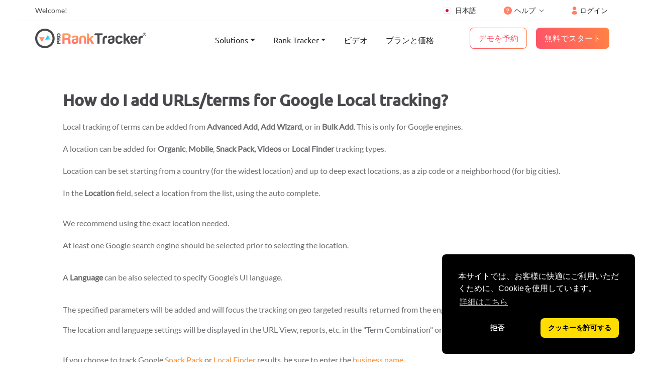

--- FILE ---
content_type: text/html; charset=utf-8
request_url: https://jp.proranktracker.com/members/knowledgebase/102/How-do-I-add-URLsorterms-for-Google-Local-tracking-.html
body_size: 9288
content:
 	<!doctype html>
<html lang="jp">
<head>
	<meta charset="utf-8">
	<title>How do I add URLs/terms for Google Local tracking?  - PRT Knowledgebase</title>
	
			<meta name="description" content=" Local tracking of terms can be added from  Advanced Add ,  Add Wizard , or in  Bulk Add . This is   only for Google engines. 
 A..." />
	 
	
		
		  
		<link rel="canonical" href="https://proranktracker.com/members/knowledgebase/102/How-do-I-add-URLsorterms-for-Google-Local-tracking-.html" />
		
	<meta name="viewport" content="width=device-width, initial-scale=1, shrink-to-fit=no">
	<!-- favicon-->
	<link rel="apple-touch-icon" sizes="57x57" href="/front/img/appicon/apple-icon-57x57.png">
	<link rel="apple-touch-icon" sizes="60x60" href="/front/img/appicon/apple-icon-60x60.png">
	<link rel="apple-touch-icon" sizes="72x72" href="/front/img/appicon/apple-icon-72x72.png">
	<link rel="apple-touch-icon" sizes="76x76" href="/front/img/appicon/apple-icon-76x76.png">
	<link rel="apple-touch-icon" sizes="114x114" href="/front/img/appicon/apple-icon-114x114.png">
	<link rel="apple-touch-icon" sizes="120x120" href="/front/img/appicon/apple-icon-120x120.png">
	<link rel="apple-touch-icon" sizes="144x144" href="/front/img/appicon/apple-icon-144x144.png">
	<link rel="apple-touch-icon" sizes="152x152" href="/front/img/appicon/apple-icon-152x152.png">
	<link rel="apple-touch-icon" sizes="180x180" href="/front/img/appicon/apple-icon-180x180.png">
	<link rel="icon" type="image/png" sizes="192x192"  href="/front/img/appicon/android-icon-192x192.png">
	<link rel="icon" type="image/png" sizes="32x32" href="/front/img/appicon/favicon-32x32.png">
	<link rel="icon" type="image/png" sizes="96x96" href="/front/img/appicon/favicon-96x96.png">
	<link rel="icon" type="image/png" sizes="16x16" href="/front/img/appicon/favicon-16x16.png">
	
	<link href="/frontPages/dist/css/bootstrap.min.css?v=3" rel="stylesheet">
	<!-- <link href="/frontPages/dist/css/general.min.css?v=36" rel="stylesheet"> -->
	<link href="/frontPages/dist/css/font-icon.css" rel="stylesheet">
	<link href="/frontPages/dist/css/general.css?v=4" rel="stylesheet">
	<link href="/frontPages/dist/css/base.css" rel="stylesheet">
	<link href="/frontPages/dist/css/colors.css" rel="stylesheet">
	<link href="/frontPages/dist/css/main.css" rel="stylesheet">
	<link href="/frontPages/dist/css/images.css" rel="stylesheet">
			<link href="/frontPages/pages/members/css/page.css" rel="stylesheet">
    <!-- Responsive styles -->
    <link type="text/css" rel="stylesheet" href="/frontPages/dist/css/responsive/1200.css" media="all">
    <link type="text/css" rel="stylesheet" href="/frontPages/dist/css/responsive/1024.css" media="all">
    <link type="text/css" rel="stylesheet" href="/frontPages/dist/css/responsive/992.css" media="all">
    <link type="text/css" rel="stylesheet" href="/frontPages/dist/css/responsive/768.css" media="all">
    <link type="text/css" rel="stylesheet" href="/frontPages/dist/css/responsive/667.css" media="all">
    <link type="text/css" rel="stylesheet" href="/frontPages/dist/css/responsive/576.css" media="all">
    <link type="text/css" rel="stylesheet" href="/frontPages/dist/css/responsive/425.css" media="all">
    <link type="text/css" rel="stylesheet" href="/frontPages/dist/css/responsive/375.css" media="all">
		
	
  <script src="/frontPages/dist/js/jquery.min.js" type="b9196fa3395ba9b2deb9ae19-text/javascript"></script>
  <script src="/frontPages/dist/js/bootstrap.bundle.min.js" type="b9196fa3395ba9b2deb9ae19-text/javascript"></script>
	
			
		<!-- Google Tag Manager -->
		<script type="b9196fa3395ba9b2deb9ae19-text/javascript">(function(w,d,s,l,i){w[l]=w[l]||[];w[l].push({'gtm.start':
		new Date().getTime(),event:'gtm.js'});var f=d.getElementsByTagName(s)[0],
		j=d.createElement(s),dl=l!='dataLayer'?'&l='+l:'';j.async=true;j.src=
		'https://www.googletagmanager.com/gtm.js?id='+i+dl;f.parentNode.insertBefore(j,f);
		})(window,document,'script','dataLayer','GTM-K4CSZ7T');</script>
		<!-- End Google Tag Manager -->
		<!-- Meta Pixel Code -->
		<script type="b9196fa3395ba9b2deb9ae19-text/javascript">
		  !function(f,b,e,v,n,t,s)
		  {if(f.fbq)return;n=f.fbq=function(){n.callMethod?
		  n.callMethod.apply(n,arguments):n.queue.push(arguments)};
		  if(!f._fbq)f._fbq=n;n.push=n;n.loaded=!0;n.version='2.0';
		  n.queue=[];t=b.createElement(e);t.async=!0;
		  t.src=v;s=b.getElementsByTagName(e)[0];
		  s.parentNode.insertBefore(t,s)}(window, document,'script',
		  'https://connect.facebook.net/en_US/fbevents.js');
		  fbq('init', '585698388582654');
		  fbq('track', 'PageView');
		</script>
		<!-- End Meta Pixel Code -->
		
		<script type="application/ld+json">{
      "@context": "https://schema.org",
      "@type": "QAPage",
      "mainEntity": {
        "@type": "Question",
        "name": "How do I add URLs/terms for Google Local tracking? ",
        "text": "How do I add URLs/terms for Google Local tracking? ",
        "answerCount": 1,
        "upvoteCount": 480,
        "acceptedAnswer": {
          "@type": "Answer",
          "text": "&lt;p&gt;Local tracking of terms can be added from &lt;strong&gt;Advanced Add&lt;/strong&gt;, &lt;strong&gt;Add Wizard&lt;/strong&gt;, or in &lt;strong&gt;Bulk Add&lt;/strong&gt;. This is&lt;strong&gt; &lt;/strong&gt;only for Google engines.&lt;/p&gt;
&lt;p&gt;A location can be added for &lt;strong&gt;Organic&lt;/strong&gt;, &lt;strong&gt;Mobile&lt;/strong&gt;, &lt;strong&gt;Snack Pack, Videos&lt;/strong&gt; or &lt;strong&gt;Local Finder&lt;/strong&gt; tracking types.&lt;/p&gt;
&lt;p&gt;Location can be set starting from a country (for the widest location) and up to deep exact locations, as a zip code or a neighborhood (for big cities).&lt;/p&gt;
&lt;p&gt;In the &lt;strong&gt;Location&lt;/strong&gt; field, select a location from the list, using the auto complete.&lt;br /&gt;&lt;br /&gt;&lt;br /&gt;We recommend using the exact location needed. &lt;/p&gt;
&lt;p&gt;At least one Google search engine should be selected prior to selecting the location.&lt;br /&gt;&lt;br /&gt;&lt;/p&gt;
&lt;p&gt;A &lt;strong&gt;Language &lt;/strong&gt;can be also selected to specify Google’s UI language. &lt;br /&gt;&lt;br /&gt;&lt;/p&gt;
&lt;p&gt;The specified parameters will be added and will focus the tracking on geo targeted results returned from the engine. &lt;br /&gt;&lt;br /&gt;The location and language settings will be displayed in the URL View, reports, etc. in the &quot;Term Combination&quot; or “Location” and “Language” columns.&lt;br /&gt;&lt;br /&gt;&lt;br /&gt;If you choose to track Google &lt;a title=&quot;What is Hospitality Snack Pack, and how can it be tracked?&quot; href=&quot;https://proranktracker.com/members/knowledgebase/140/What-is-top-3-maps-Snack-Pack-and-how-can-it-be-tracked.html&quot;&gt;Snack Pack&lt;/a&gt; or &lt;a title=&quot;What is Local Finder?&quot; href=&quot;https://proranktracker.com/members/knowledgebase/136/What-is-Local-Finder.html&quot;&gt;Local Finder&lt;/a&gt; results, be sure to enter the &lt;a title=&quot;Which business name should I enter to be tracked in Snack Pack and Local Finder correctly?&quot; href=&quot;https://proranktracker.com/members/knowledgebase/138/Which-business-name-should-I-enter-to-be-tracked-in-Snack-Pack-and-Local-Finder-correctly.html&quot;&gt;business name&lt;/a&gt;. &lt;br /&gt;&lt;br /&gt;When adding from the &lt;strong&gt;Advanced Add&lt;/strong&gt;, be sure not to add spaces between the URL and the business name (Example.com|Business).&lt;br /&gt;&lt;br /&gt;&lt;br /&gt;If you choose to track both &lt;strong&gt;Organic&lt;/strong&gt; and &lt;strong&gt;Snack Pack/Videos&lt;/strong&gt; for the same terms, &lt;br /&gt;&lt;br /&gt;both terms will be counted as only one term out of your terms capacity (in stats and reports it will be displayed as two terms).&lt;/p&gt;
&lt;p&gt;&lt;br /&gt;&lt;a href=&quot;https://proranktracker.com/members/knowledgebase/104/What-are-the-differences-between-Organic-rank-results-and-Snack-PackorVideos-rank.html&quot;&gt;Read more about the display&lt;/a&gt;&lt;/p&gt;",
          "upvoteCount": 146,
          "url": "https://proranktracker.com/members/knowledgebase/102/How-do-I-add-URLsorterms-for-Google-Local-tracking-.html"
          }
      }
    }</script>

<!-- Dynamic Template Compatibility -->
<!-- Please update your theme to include or have a comment on the following to negate dynamic inclusion -->
<link rel="stylesheet" type="text/css" href="/members/assets/css/fontawesome-all.min.css" />

</head>
<body class="members-page" data-ip="18.220.243.190 0" >
	
			
		<!-- Google Tag Manager (noscript) -->
		<noscript><iframe src="https://www.googletagmanager.com/ns.html?id=GTM-K4CSZ7T"
		height="0" width="0" style="display:none;visibility:hidden"></iframe></noscript>
		<!-- End Google Tag Manager (noscript) -->
		<!-- Meta Pixel Code -->
		<noscript><img height="1" width="1" style="display:none"
		  src="https://www.facebook.com/tr?id=585698388582654&ev=PageView&noscript=1"
		/></noscript>
		<!-- End Meta Pixel Code -->
		
		
  <div class="page-landing">
    <header class="header">
      <div class="header-top">
        <div class="header-top-item-left">Welcome!</div>
        <div class="header-top-item-right">
          <div class="header-top-nav">
		              <div class="header-top-nav-item">
              <a class="header-top-nav-link" data-toggle="dropdown" href="#">
				<i class="icon icon-flag icon-flag-japan align-text-bottom" title="日本語"><span class="path1"></span><span class="path2"></span></i>
				日本語
              </a>
              <div class="dropdown-menu">
				<a class="dropdown-item" href="https://proranktracker.com">
				<i class="icon icon-flag icon-flag-us align-text-bottom" title="English"><span class="path1"></span><span class="path2"></span><span class="path3"></span><span class="path4"></span></i>
				English</a>				<a class="dropdown-item" href="https://fr.proranktracker.com">
				<i class="icon icon-flag icon-flag-france align-text-bottom" title="Français"><span class="path1"></span><span class="path2"></span><span class="path3"></span></i>Français</a>								<a class="dropdown-item" href="https://de.proranktracker.com">
				<i class="icon icon-flag icon-flag-germany align-text-bottom" title="Deutsch"><span class="path1"></span><span class="path2"></span><span class="path3"></span><span class="path4"></span></i>Deutsch</a>								<a class="dropdown-item" href="https://nl.proranktracker.com">
				<i class="icon icon-flag icon-flag-netherlands align-text-bottom" title="Nederlands"><span class="path1"></span><span class="path2"></span><span class="path3"></span></i>Nederlands</a>								<a class="dropdown-item" href="https://es.proranktracker.com">
				<i class="icon icon-flag icon-flag-spain align-text-bottom" title="Español"><span class="path1"></span><span class="path2"></span><span class="path3"></span><span class="path4"></span><span class="path5"></span><span class="path6"></span><span class="path7"></span><span class="path8"></span><span class="path9"></span><span class="path10"></span></i>Español</a>								<a class="dropdown-item" href="https://it.proranktracker.com">
				<i class="icon icon-flag icon-flag-italy align-text-bottom" title="Italiano"><span class="path1"></span><span class="path2"></span><span class="path3"></span></i>Italiano</a>								<a class="dropdown-item" href="https://pt.proranktracker.com">
				<i class="icon icon-flag icon-flag-portugal align-text-bottom" title="Português"><span class="path1"></span><span class="path2"></span><span class="path3"></span><span class="path4"></span><span class="path5"></span></i>Português</a>								<a class="dropdown-item" href="https://sv.proranktracker.com">
				<i class="icon icon-flag icon-flag-sweden align-text-bottom" title="Svenska"><span class="path1"></span><span class="path2"></span></i>Svenska</a>								<a class="dropdown-item" href="https://dk.proranktracker.com">
				<i class="icon icon-flag icon-flag-denmark align-text-bottom" title="Dansk"><span class="path1"></span><span class="path2"></span></i>Dansk</a>												<a class="dropdown-item" href="https://tr.proranktracker.com">
				<i class="icon icon-flag icon-flag-turkey align-text-bottom" title="Türkçe"><span class="path1"></span><span class="path2"></span><span class="path3"></span></i>Türkçe</a>								 <a class="dropdown-item he-link" href="https://he.proranktracker.com">
				<img src="/dist/img/flags/hebrew.png" style="height: 14px; width: 15px; margin-right: 10px; margin-left: 2px;" title="עברית" alt="עברית"/>עברית</a>								<a class="dropdown-item ar-link" href="https://ar.proranktracker.com">
				<img src="/dist/img/flags/arabic.png" style="height: 14px; width: 15px; margin-right: 10px; margin-left: 2px;" title="عربي" alt="عربي"/>عربي</a>			  
              </div>
            </div>
		              <div class="header-top-nav-item">
              <a class="header-top-nav-link header-top-nav-link-dropdown" data-toggle="dropdown" href="#">
                <i class="icon icon-landing icon-landing-question"><span class="path1"></span><span class="path2"></span><span class="path3"></span></i>
                ヘルプ
              </a>
              <div class="dropdown-menu">
                <a class="dropdown-item" href="#" dir="auto" data-crisp-btn>ライブチャット</a>
				<a class="dropdown-item" href="/help/video_tutorials" dir="auto">ビデオチュートリアル</a>
								<a class="dropdown-item" href="/members/knowledgebase" dir="auto">ナレッジベース</a>
				<a class="dropdown-item" href="/book-a-demo" dir="auto">デモを予約</a>
                <a class="dropdown-item" href="/members/submitticket.php?step=2&deptid=1" dir="auto">お問い合わせ</a>
              </div>
            </div>
            <div class="header-top-nav-item keepopen">
			              <a class="header-top-nav-link" href="#" data-toggle="dropdown" aria-haspopup="true" aria-expanded="false">
                <i class="icon icon-landing icon-landing-user"><span class="path1"></span></i>
                ログイン
              </a>
				<div class="dropdown-menu dropdown-menu-right p-3 keepopen">
					<form class="signin-form" action="https://proranktracker.com/members/login" method="post" name="frmlogin">
<input type="hidden" name="token" value="b9e1a0c09409529f00b1ac671fd53da57ade0f38" />
												<input name="goto" type="hidden" value="goto.php">
												<div class="form-group">
							<label for="email" dir="auto" class="fw6 mb-1">Email</label>
							<input id="email" name="username" type="email" class="form-control">
						</div>
						<div class="form-group">
							<label for="password" dir="auto" class="fw6 mb-1">パスワード</label>
							<input id="password" name="password" type="password" class="form-control">
						</div>
						<div class="form-check">
							<input class="form-check-input" type="checkbox" id="rme" name="rememberme">
							<label class="form-check-label fs14" for="rme" dir="auto">覚える</label>
						</div>
						<div class="row p-4">
							<div class="col text-center">
								<button type="submit" class="btn btn-sm btn-primary orange-gradient" style="width:200px;" dir="auto">ログイン</button>
							</div>
						</div>
						<div class="text-center signup" dir="auto">
							 <a href="/members/pwreset.php" class="forgot fs14 pb-2" dir="auto">パスワードを忘れた？</a><br>
							 <a href="/plans_and_pricing" class="forgot fs14" dir="auto">まだアカウントがありませんか？ <a href="/plans_and_pricing">サインアップ</a></a><br>
							
						</div>
					</form>
				</div>
				            </div>
          </div>
        </div>
      </div>

      <div class="header-bottom pb-2">
        <nav class="navbar pt-3">
          <a class="navbar-brand" href="/">
            <img src="/frontPages/dist/img/logo.png" width="221" height="39" alt="Pro Rank Tracker Logo">
          </a>

          <button class="navbar-toggler btn btn-outline-primary" type="button" data-toggle="collapse" data-target="#navbar-landing">
            <span class="navbar-toggler-icon"></span>
          </button>

          <div class="collapse navbar-collapse" id="navbar-landing">
            <ul class="navbar-nav navbar-nav-center">
			  <li class="nav-item dropdown">
				<a class="nav-link dropdown-toggle" data-toggle="dropdown" href="#" role="button" aria-haspopup="true" aria-expanded="false">Solutions</a>
				<div class="dropdown-menu" style="position: absolute;width:200px;">
				  <a class="nav-link" href="/features" dir="auto">Rank Tracker</a>
				  <a class="nav-link" href="/serp-checker" dir="auto">SERP Checker</a>
				  <a class="nav-link" href="/serp-api">SERP API</a>
				</div>
			  </li>		
			  <li class="nav-item dropdown">
				<a class="nav-link dropdown-toggle" data-toggle="dropdown" href="#" role="button" aria-haspopup="true" aria-expanded="false">Rank Tracker</a>
				<div class="dropdown-menu" style="position: absolute;width:200px;">				
				  <a class="nav-link" href="/features" dir="auto">特徴</a>
				  <a class="nav-link" href="/tracker">何がトラックできるか？</a>				  
				  <a class="nav-link" href="/sample_reports" dir="auto">報告書作成</a>
				  <a class="nav-link" href="/solutions">Benefits</a>		
				  <a class="nav-link" href="/mobile-apps">Mobile Apps</a>		
				  <a class="nav-link" href="/plans_and_pricing">Get Started</a>				  
				</div>
			  </li>				  		  			  
              <li class="nav-item testimonials_wrap">
                <a class="nav-link" href="/testimonials">お客様の声</a>
              </li>
              <li class="nav-item">
                <a class="nav-link" href="/help/video_tutorials">ビデオ</a>
              </li>
              <li class="nav-item">
			                <a class="nav-link" href="/plans_and_pricing">プランと価格</a>
			              </li>
            </ul>

            <ul class="navbar-nav navbar-nav-right">
				  <li class="nav-item pr-2">
					<a class="nav-link" href="/book-a-demo">
						<span class="btn btn-sm btn-outline-primary" dir="auto">デモを予約</span>
					</a>
				  </li>
				  <li class="nav-item">
					<a class="nav-link" href="/plans_and_pricing">
						<span class="btn btn-sm btn-primary" dir="auto">無料でスタート</span>
					</a>
				  </li>
            </ul>
          </div>
        </nav>
      </div>
    </header>
    <!-- Template Main body -->
    <main >
        <div class="content">
		<div class="whmcscontainer container">

        	



<div class="card pt-4 border-0">
    <div class="card-body">
        <h1 class="pb-3 h2">
            How do I add URLs/terms for Google Local tracking? 
            <!--a href="#" class="btn btn-default btn-sm float-right" onclick="window.print();return false">
                <i class="fas fa-print"></i>
                Print
            </a-->
			        </h1>

        <ul class="list-inline">
                    </ul>

        

        <article>
			<p>Local tracking of terms can be added from <strong>Advanced Add</strong>, <strong>Add Wizard</strong>, or in <strong>Bulk Add</strong>. This is<strong> </strong>only for Google engines.</p>
<p>A location can be added for <strong>Organic</strong>, <strong>Mobile</strong>, <strong>Snack Pack, Videos</strong> or <strong>Local Finder</strong> tracking types.</p>
<p>Location can be set starting from a country (for the widest location) and up to deep exact locations, as a zip code or a neighborhood (for big cities).</p>
<p>In the <strong>Location</strong> field, select a location from the list, using the auto complete.<br /><br /><br />We recommend using the exact location needed. </p>
<p>At least one Google search engine should be selected prior to selecting the location.<br /><br /></p>
<p>A <strong>Language </strong>can be also selected to specify Google’s UI language. <br /><br /></p>
<p>The specified parameters will be added and will focus the tracking on geo targeted results returned from the engine. <br /><br />The location and language settings will be displayed in the URL View, reports, etc. in the "Term Combination" or “Location” and “Language” columns.<br /><br /><br />If you choose to track Google <a title="What is Hospitality Snack Pack, and how can it be tracked?" href="https://proranktracker.com/members/knowledgebase/140/What-is-top-3-maps-Snack-Pack-and-how-can-it-be-tracked.html">Snack Pack</a> or <a title="What is Local Finder?" href="https://proranktracker.com/members/knowledgebase/136/What-is-Local-Finder.html">Local Finder</a> results, be sure to enter the <a title="Which business name should I enter to be tracked in Snack Pack and Local Finder correctly?" href="https://proranktracker.com/members/knowledgebase/138/Which-business-name-should-I-enter-to-be-tracked-in-Snack-Pack-and-Local-Finder-correctly.html">business name</a>. <br /><br />When adding from the <strong>Advanced Add</strong>, be sure not to add spaces between the URL and the business name (Example.com|Business).<br /><br /><br />If you choose to track both <strong>Organic</strong> and <strong>Snack Pack/Videos</strong> for the same terms, <br /><br />both terms will be counted as only one term out of your terms capacity (in stats and reports it will be displayed as two terms).</p>
<p><br /><a href="https://proranktracker.com/members/knowledgebase/104/What-are-the-differences-between-Organic-rank-results-and-Snack-PackorVideos-rank.html">Read more about the display</a></p>
        </article>

        
    </div>
</div>

<div class="pb-5"></div>	

<!--a href="javascript:history.go(-1)" class="btn btn-default px-4">
    &laquo; Back
</a-->



 
	
        </div>
	</main>	
		
    <footer class="footer">
      <div class="footer-top">
        <div class="container-custom">
          <div class="row">
            <div class="col-lg-4 col-xl-3">
			  <div class="mb-2">
              <a href="/"><img src="/frontPages/dist/img/logo-footer.svg" alt="ProRankTracker" width="170" height="30"></a>
			  </div>
			  	<div class="pt-4 pb-2 footer-top-link">
					<svg width="16" height="16" class="mr-1" fill="currentColor" viewBox="0 0 16 16">
						<path d="M8 16s6-5.686 6-10A6 6 0 0 0 2 6c0 4.314 6 10 6 10zm0-7a3 3 0 1 1 0-6 3 3 0 0 1 0 6z"/>
					</svg>Golan 1, Airport City,<br/>7019900, Israel.
				</div>		
              <div class="pt-3">
			  <img src="/frontPages/dist/img/logo-fastspring.svg" alt="Fast Spring" width="104" height="19" class="mt-4 mb-2 d-block">
                <i class="icon icon-landing icon-landing-paypal icon-payment"><span class="path1"></span><span class="path2"></span><span class="path3"></span><span class="path4"></span><span class="path5"></span><span class="path6"></span><span class="path7"></span></i>

                <i class="icon icon-landing icon-landing-visa icon-payment"><span class="path1"></span><span class="path2"></span></i>

                <i class="icon icon-landing icon-landing-mastercard icon-payment"><span class="path1"></span><span class="path2"></span><span class="path3"></span><span class="path4"></span></i>
              </div>

              <div>
                <i class="icon icon-landing icon-landing-dinersclub icon-payment"><span class="path1"></span><span class="path2"></span><span class="path3"></span><span class="path4"></span><span class="path5"></span></i>

                <i class="icon icon-landing icon-landing-amex icon-payment"><span class="path1"></span><span class="path2"></span></i>

                <i class="icon icon-landing icon-landing-discover icon-payment"><span class="path1"></span><span class="path2"></span><span class="path3"></span><span class="path4"></span></i>

                <i class="icon icon-landing icon-landing-amazonpay icon-payment"><span class="path1"></span><span class="path2"></span><span class="path3"></span></i>
              </div>
            </div>
            <div class="col-lg-2 offset-xl-1 mb-5">
              <p class="footer-top-title">ProRankTracker</p>
			  <a href="/plans_and_pricing" class="footer-top-link">Rank Tracker</a>
			  <a href="/serp-checker" class="footer-top-link">SERP Checker</a>
			  <a href="/serp-api" class="footer-top-link">SERP API</a>
			  <a href="/testimonials" class="footer-top-link">お客様の声</a>
			  <a href="https://proranktracker.com/affiliates" target="_blank" class="footer-top-link">アフィリエイト</a>   
			  <a href="/blog/" target="_blank" class="footer-top-link">Blog</a>
			  <a href="/book-a-demo" class="footer-top-link" dir="auto">デモを予約</a>
              <a href="/members/submitticket.php?step=2&deptid=1" class="footer-top-link" dir="auto">お問い合わせ</a>						  
            </div>
            <div class="col-lg-2 mb-5">
              <p class="footer-top-title">Rank Tracker</p>
			  <a href="/help/video_tutorials" class="footer-top-link" dir="auto">ビデオチュートリアル</a>
              <a href="https://proranktracker.com/solutions" target="_blank" class="footer-top-link">ソリューションズ</a>
              <a href="https://proranktracker.com/seo_agency_rank_tracker" class="footer-top-link">SEO Agency Rank Tracker</a>			  
              <a href="https://proranktracker.com/mobile-apps" target="_blank" class="footer-top-link" dir="auto">PRT Mobile Apps</a>		  
              <a href="https://proranktracker.com/position-tracking" class="footer-top-link" dir="auto">Position Tracking</a>
			  <a href="/looker-studio-integration" class="footer-top-link" dir="auto">Looker Studio Integration</a>		
            </div>		
			
            <div class="col-lg-2 mb-5">
              <p class="footer-top-title">言語</p>
              <a href="https://proranktracker.com/" class="footer-top-link">English</a>
              <a href="https://fr.proranktracker.com/" class="footer-top-link">Français</a>
              <a href="https://de.proranktracker.com/" class="footer-top-link">Deutsch</a>
              <a href="https://nl.proranktracker.com/" class="footer-top-link">Nederlands</a>
              <a href="https://es.proranktracker.com/" class="footer-top-link">Español</a>
              <a href="https://it.proranktracker.com/" class="footer-top-link">Italiano</a>
              <a href="https://pt.proranktracker.com/" class="footer-top-link">Português</a>
              <a href="https://sv.proranktracker.com/" class="footer-top-link">Svenska</a>
              <a href="https://dk.proranktracker.com/" class="footer-top-link">Dansk</a>
              <a  class="footer-top-link active" >日本語</a>
              <a href="https://tr.proranktracker.com/" class="footer-top-link">Türkçe</a>
              <a href="https://he.proranktracker.com/" class="footer-top-link">עברית</a>
              <a href="https://ar.proranktracker.com/" class="footer-top-link">عربي</a>
            </div>

            <div class="col-lg-2 mb-5">
              <p class="footer-top-title pb-1">ソーシャル</p> 
              <div>
                <a href="https://www.linkedin.com/company/proranktracker" rel="nofollow" target="_blank"><i class="icon icon-landing icon-landing-circle-linkedin icon-social"><span class="path1"></span><span class="path2"></span></i></a>
                <a href="https://twitter.com/ProRankTracker" rel="nofollow" target="_blank"><i class="icon icon-landing icon-landing-circle-twitter icon-social"><span class="path1"></span><span class="path2"></span></i></a>				
                <a href="https://www.facebook.com/SEORankTracking" rel="nofollow" target="_blank"><i class="icon icon-landing icon-landing-circle-facebook icon-social"><span class="path1"></span><span class="path2"></span></i></a>
              </div>
              <div class="pt-2">
                <a href="https://www.youtube.com/c/ProRankTracker-videos" rel="nofollow" target="_blank"><i class="icon icon-landing icon-landing-circle-youtube icon-social"><span class="path1"></span><span class="path2"></span></i></a>				
                <a href="https://www.pinterest.com/SEO_ProRankTracker" rel="nofollow" target="_blank"><i class="icon icon-landing icon-landing-circle-pinterest icon-social"><span class="path1"></span><span class="path2"></span></i></a>	
                <a href="https://www.instagram.com/proranktracker" rel="nofollow" target="_blank"><i class="icon icon-landing icon-landing-circle-instagram icon-social"><span class="path1"></span><span class="path2"></span><span class="path3"></span></i></a>					
              </div>
            </div>

          </div>
        </div>
      </div>  

      <div class="footer-bottom">
        <div class="container-custom">
          <div class="row">
            <div class="col-md-6">
              <div class="footer-bottom-info">&copy; 2014-2025 Pro Rank Tracker®. 無断転載を禁じます。</div>
            </div>
            <div class="col-md-6">
              <div class="footer-bottom-nav">
                <a href="https://proranktracker.com/privacy-policy" target="_blank" class="footer-bottom-nav-link">プライバシーポリシー</a>
                <a href="https://proranktracker.com/terms-and-conditions" target="_blank" class="footer-bottom-nav-link">ご利用規約</a>
              </div>
            </div>
          </div>
        </div>
      </div>
    </footer>
<!-- pricing_popup -->

<script type="b9196fa3395ba9b2deb9ae19-text/javascript">
// INIT
let whmcsBaseLink = "https://proranktracker.com/members";
</script>

<link href="/front/pricing/css/styles.css" rel="stylesheet">

<script id="fsc-api" src="https://d1f8f9xcsvx3ha.cloudfront.net/sbl/0.8.5/fastspring-builder.min.js" type="b9196fa3395ba9b2deb9ae19-text/javascript" data-storefront='proranktracker.onfastspring.com/popup-external' data-popup-webhook-received="dataPopupWebhookReceived" data-popup-closed="dataPopupClosed" data-continuous="true" data-access-key="MOQTYAITDKLPMGIXZCIPA">
</script>

<div id="mgWrapper">

        <div id="customAlert" class="alert alert-success">
        <a id="close-custom-alert" class="close" aria-label="close">&times;</a>
        <div id="customMessage"></div>
     </div>
     <div id="custom-loader" class="loaderFS" style='display:none; margin:-20px;'></div>

 
<!-- Modal -->
<div class="modal fade" id="registerModal" tabindex="-1" role="dialog" aria-labelledby="registerModalLabel" aria-hidden="true" data-keyboard="false" data-backdrop="static">
  <div class="modal-dialog" style="max-width: 600px !important;"role="document">
    <div class="modal-content using-password-strength">
      <div class="modal-header">
        <h5 class="modal-title" id="registerModalLabel" dir="auto">サインアップ</h5>
        <button type="button" class="close" data-dismiss="modal" aria-label="Close">
          <span aria-hidden="true">&times;</span>
        </button>
      </div>
      <div class="modal-body">
			<input type="hidden" name="language" id="language" value="japanese" />
                <div class="row form-group">
                    <div class="col-6">
                        <label for="inputFirstName" class="col-form-label" dir="auto">名</label>
                        <input type="text" name="firstname" id="inputFirstName" class="form-control" />
                    </div>
                    <div  class="col-6">
                        <label for="inputLastName" class="col-form-label" dir="auto">姓</label>
                        <input type="text" name="lastname" id="inputLastName"  class="form-control" />
                    </div>
					<input type="hidden" name="country" id="country"  />
                </div>
				
                <div class="row form-group">				
					<div class="col-6">
						<label for="inputCompanyName" class="col-form-label" dir="auto">会社名</label>
						<input type="text"  id="inputCompanyName" class="form-control" />
					</div>
                    <div class="col-6">
                        <label for="inputEmail" class="col-form-label" dir="auto">仕事のEmail</label>
                        <input type="email" id="inputEmail"  class="form-control" />
                    </div>					
				</div>
				
                <div class="row form-group pb-2">
					<div class="col-6">
                        <label for="inputPassword" class="col-form-label" dir="auto">パスワード</label>
                        <input type="password" id="inputPassword"  class="form-control" />
                    </div>
					<div class="col-6">
                        <label for="inputPassword2" class="col-form-label" dir="auto">パスワード（確認入力）</label>
                        <input type="password"  id="inputPassword2" class="form-control" />
                    </div>
					<div class="col-12">
						<div class="progress my-3" id="passwordStrengthBar">
							<div class="progress-bar" role="progressbar" aria-valuenow="0" aria-valuemin="0" aria-valuemax="100">
								<span class="sr-only">新しいパスワードの評価: 0%</span>
							</div>
						</div>
						<div id="inputNewPassword1Msg"></div>
						<div id="inputNewPassword2Msg"></div>
											</div>
				</div>
            
        
      </div>
      <div class="modal-footer p-3">
        <button type="button" id="createAccount" class="btn orange-gradient" dir="auto">アカウントの作成</button>
      </div>
    </div>
  </div>
</div>


</div>
 
<script type="b9196fa3395ba9b2deb9ae19-text/javascript">
	var disableSubmit = 1;
	var instaSignUp = 0;
	var trackerSignUp = 0;
	var customFieldSignup = "";
	var pwstrengthfail = "The password you entered is not strong enough - please enter a more complex password</br><strong>安全なパスワードを設定するために…</strong><br />・大文字と小文字を使用する<br />・最低1つの記号を含める (# $ ! % &amp; など)<br />・辞書に載っているような単語を使用しない";
	var pwdoesnotmatch = "The passwords entered do not match";
	var pwstrengthrating = "新しいパスワードの評価";
</script>
	
<script src='/front/pricing/js/plans.js?v=16062024' type="b9196fa3395ba9b2deb9ae19-text/javascript"></script>
<!-- \ pricing_popup -->

  </div>

    <!-- Template JavaScript -->
    <script type="b9196fa3395ba9b2deb9ae19-text/javascript" src="/front/js/library/jquery.bc-swipe.min.js"></script>
    <script type="b9196fa3395ba9b2deb9ae19-text/javascript" src="/front/js/common/animation.js"></script>
    <script type="b9196fa3395ba9b2deb9ae19-text/javascript">
        $(document).ready(() => {
			$.initAnimation();
        });
    </script>
	 
	<script src="/frontPages/dist/js/global.js" type="b9196fa3395ba9b2deb9ae19-text/javascript"></script>  
 

<!-- cookieconsent -->
<link rel="stylesheet" type="text/css" href="https://proranktracker.com/front/css/cookieconsent.min.css" />
<script src="https://proranktracker.com/front/js/cookieconsent.min.js" data-cfasync="false"></script>


<!-- calendly -->
<link href="/dist/plugins/calendly/css/widget.css" rel="stylesheet">
<script type="b9196fa3395ba9b2deb9ae19-text/javascript" src="/dist/plugins/calendly/js/widget.js"></script>


<script type="b9196fa3395ba9b2deb9ae19-text/javascript">
window.addEventListener('load', function(){
  window.cookieconsent.initialise({
   revokeBtn: "<div class='cc-revoke btn btn-sm btn-primary invisible' dir='auto'>クッキーを許可する?</div>",
   type: "opt-in",
   position: "bottom-right",
   cookie: {
	secure: true,
   },
   palette: {
       popup: {
           background: "#000",
           text: "#fff"
        },
       button: {
           background: "#fd0",
           text: "#000"
        }
    },
   content: {
		header:"ウェブサイトで使用しているクッキーについて",
		message:"本サイトでは、お客様に快適にご利用いただくために、Cookieを使用しています。",
		dismiss:"了解！",
		allow:"クッキーを許可する",
		deny:"拒否",
		link:"詳細はこちら",
		href:"https://proranktracker.com/privacy-policy#cookies"
    },
    onInitialise: function(status) {
      if(status == cookieconsent.status.allow) myScripts();
	  if(status == cookieconsent.status.deny) {$('.cc-revoke').removeClass('invisible');};
    },
    onStatusChange: function(status) {
      if (this.hasConsented()){
			myScripts();
		}else{
			$('.cc-revoke').removeClass('invisible');
		}
    }
  })
});

function myScripts() {
	$('.cc-revoke').addClass('invisible');
	$('[data-calendly]').on("click",function(e){
		e.preventDefault();
		var is_safari = /^((?!chrome|android).)*safari/i.test(navigator.userAgent);
		
		var calendlyUrl = "https://calendly.com/alproranktracker/demo?hide_gdpr_banner=1";
		if (!is_safari){
			Calendly.initPopupWidget({
			 url: calendlyUrl,
			 prefill: { 
						 name: " ",
						 email: "",
			 },
			// utm: {}
			});
		}else{
			window.open(calendlyUrl,'_blank');
		}		

	});
	
window.$crisp=[];window.CRISP_WEBSITE_ID="8712b13d-b7b5-4853-a13b-ce993de21599";(function(){d=document;s=d.createElement("script");s.src="https://client.crisp.chat/l.js";s.async=1;d.getElementsByTagName("head")[0].appendChild(s);})();


 $crisp.push(["safe", true]);
$crisp.push(["set", "user:email", [""]]);
$crisp.push(["set", "user:nickname", [" "]]);
$crisp.push(["set", "session:segments", [[""]]]);
		$crisp.push(["set", "session:segments", [["sub-domain "]]]);
			$('[data-crisp-btn]').on('click', function(e) {
			e.preventDefault();
			$crisp.push(["do", "chat:toggle"]);
		});	
}
</script>


<script type="b9196fa3395ba9b2deb9ae19-text/javascript">
	$(document).ready(function() {
		$('input[name="rememberme"]').on('change', function() {
			var goto_ele = $(this).closest('form').find('input[name="goto"]');
			var gotoValLoad = "goto.php";
			var gotoVal = "";
			var v = $(this).is(':checked');
			if (v) {
				gotoVal = gotoValLoad + "?rememberme=1";
			} else {
				gotoVal = gotoValLoad;
			}
			goto_ele.val(gotoVal);
		});
	});
</script><script src="/cdn-cgi/scripts/7d0fa10a/cloudflare-static/rocket-loader.min.js" data-cf-settings="b9196fa3395ba9b2deb9ae19-|49" defer></script></body>
</html>
	

--- FILE ---
content_type: text/css
request_url: https://jp.proranktracker.com/frontPages/dist/css/font-icon.css
body_size: 1178
content:
@font-face {
	font-family: "font-icon";
	src: url("../fonts/fonticon/flag/font-icon.eot?n0rbnw");
	src: url("../fonts/fonticon/flag/font-icon.eot?n0rbnw#iefix") format("embedded-opentype"), url("../fonts/fonticon/flag/font-icon.ttf?n0rbnw") format("truetype"), url("../fonts/fonticon/flag/font-icon.woff?n0rbnw") format("woff"), url("../fonts/fonticon/flag/font-icon.svg?n0rbnw#font-icon") format("svg");
	font-weight: normal;
	font-style: normal;
	font-display: block
}

.icon-flag {
	font-family: "font-icon" !important;
	speak: never;
	font-size: 20px;
	padding-right: 2px;
	font-style: normal;
	font-weight: normal;
	font-variant: normal;
	text-transform: none;
	line-height: 1;
	-webkit-font-smoothing: antialiased;
	-moz-osx-font-smoothing: grayscale
}

.icon-flag-denmark .path1:before {
	content: "";
	color: #ef264d
}

.icon-flag-denmark .path2:before {
	content: "";
	margin-left: -1em;
	color: #fff
}

.icon-flag-france .path1:before {
	content: "";
	color: #fff
}

.icon-flag-france .path2:before {
	content: "";
	margin-left: -1em;
	color: #ef264d
}

.icon-flag-france .path3:before {
	content: "";
	margin-left: -1em;
	color: #1035bb
}

.icon-flag-germany .path1:before {
	content: "";
	color: #157cbb
}

.icon-flag-germany .path2:before {
	content: "";
	margin-left: -1em;
	color: #262626
}

.icon-flag-germany .path3:before {
	content: "";
	margin-left: -1em;
	color: #f01515
}

.icon-flag-germany .path4:before {
	content: "";
	margin-left: -1em;
	color: #ffd521
}

.icon-flag-italy .path1:before {
	content: "";
	color: #fff
}

.icon-flag-italy .path2:before {
	content: "";
	margin-left: -1em;
	color: #ef264d
}

.icon-flag-italy .path3:before {
	content: "";
	margin-left: -1em;
	color: #1bb65d
}

.icon-flag-japan .path1:before {
	content: "";
	color: #b8c0cd;
	opacity: 0.5
}

.icon-flag-japan .path2:before {
	content: "";
	margin-left: -1em;
	color: #cd0f3b
}

.icon-flag-netherlands .path1:before {
	content: "";
	color: #fff
}

.icon-flag-netherlands .path2:before {
	content: "";
	margin-left: -1em;
	color: #ef264d
}

.icon-flag-netherlands .path3:before {
	content: "";
	margin-left: -1em;
	color: #1035bb
}

.icon-flag-portugal .path1:before {
	content: "";
	color: #ff2936
}

.icon-flag-portugal .path2:before {
	content: "";
	margin-left: -1em;
	color: #128415
}

.icon-flag-portugal .path3:before {
	content: "";
	margin-left: -1em;
	color: #faf94f
}

.icon-flag-portugal .path4:before {
	content: "";
	margin-left: -1em;
	color: #fff
}

.icon-flag-portugal .path5:before {
	content: "";
	margin-left: -1em;
	color: #1d50b5
}

.icon-flag-spain .path1:before {
	content: "";
	color: #ef264d
}

.icon-flag-spain .path2:before {
	content: "";
	margin-left: -1em;
	color: #dd172c
}

.icon-flag-spain .path3:before {
	content: "";
	margin-left: -1em;
	color: #dd172c
}

.icon-flag-spain .path4:before {
	content: "";
	margin-left: -1em;
	color: #ffd133
}

.icon-flag-spain .path5:before {
	content: "";
	margin-left: -1em;
	color: #ffedb1
}

.icon-flag-spain .path6:before {
	content: "";
	margin-left: -1em;
	color: #a41517
}

.icon-flag-spain .path7:before {
	content: "";
	margin-left: -1em;
	color: #a41517
}

.icon-flag-spain .path8:before {
	content: "";
	margin-left: -1em;
	color: #a41517
}

.icon-flag-spain .path9:before {
	content: "";
	margin-left: -1em;
	color: #a41517
}

.icon-flag-spain .path10:before {
	content: "";
	margin-left: -1em;
	color: #a41517
}

.icon-flag-sweden .path1:before {
	content: "";
	color: #157cbb
}

.icon-flag-sweden .path2:before {
	content: "";
	margin-left: -1em;
	color: #ffd34d
}

.icon-flag-turkey .path1:before {
	content: "";
	color: #e92434
}

.icon-flag-turkey .path2:before {
	content: "";
	margin-left: -1em;
	color: #fff
}

.icon-flag-turkey .path3:before {
	content: "";
	margin-left: -1em;
	color: #fff
}

.icon-flag-us .path1:before {
	content: "";
	color: #fff
}

.icon-flag-us .path2:before {
	content: "";
	margin-left: -1em;
	color: #d02f44
}

.icon-flag-us .path3:before {
	content: "";
	margin-left: -1em;
	color: #46467f
}

.icon-flag-us .path4:before {
	content: "";
	margin-left: -1em;
	color: #000
}

@font-face {
	font-family: "font-icon-landing";
	src: url("../fonts/fonticon/landing/font-icon-landing.eot?uw9wv9");
	src: url("../fonts/fonticon/landing/font-icon-landing.eot?uw9wv9#iefix") format("embedded-opentype"), url("../fonts/fonticon/landing/font-icon-landing.ttf?uw9wv9") format("truetype"), url("../fonts/fonticon/landing/font-icon-landing.woff?uw9wv9") format("woff"), url("../fonts/fonticon/landing/font-icon-landing.svg?uw9wv9#font-icon-landing") format("svg");
	font-weight: normal;
	font-style: normal;
	font-display: block
}

.icon-landing {
	font-family: "font-icon-landing" !important;
	speak: never;
	font-style: normal;
	font-weight: normal;
	font-variant: normal;
	text-transform: none;
	line-height: 1;
	-webkit-font-smoothing: antialiased;
	-moz-osx-font-smoothing: grayscale
}

.icon-landing-crown-wide-broken:before {
	content: "";
	color: #48484d
}

.icon-landing-refresh:before {
	content: "";
	color: #48484d
}

.icon-landing-calendar:before {
	content: "";
	color: #48484d
}

.icon-landing-circle-mouse:before {
	content: "";
	color: #48484d
}

.icon-landing-globe:before {
	content: "";
	color: #48484d
}

.icon-landing-message:before {
	content: "";
	color: #48484d
}

.icon-landing-verify:before {
	content: "";
	color: #48484d
}

.icon-landing-calendar-checkmark:before {
	content: "";
	color: #48484d
}

.icon-landing-heart-checkmark:before {
	content: "";
	color: #48484d
}

.icon-landing-money-arrow-up:before {
	content: "";
	color: #48484d
}

.icon-landing-magic-ball:before {
	content: "";
	color: #48484d
}

.icon-landing-crown:before {
	content: "";
	color: #48484d
}

.icon-landing-infinite:before {
	content: "";
	color: #48484d
}

.icon-landing-coin-usd:before {
	content: "";
	color: #48484d
}

.icon-landing-amazonpay .path1:before {
	content: "";
	color: #48484d
}

.icon-landing-amazonpay .path2:before {
	content: "";
	margin-left: -1em;
	color: #b3b3bc
}

.icon-landing-amazonpay .path3:before {
	content: "";
	margin-left: -1em;
	color: #8e8e94
}

.icon-landing-amex .path1:before {
	content: "";
	color: #48484d
}

.icon-landing-amex .path2:before {
	content: "";
	margin-left: -1em;
	color: #8e8e94
}

.icon-landing-dinersclub .path1:before {
	content: "";
	color: #48484d
}

.icon-landing-dinersclub .path2:before {
	content: "";
	margin-left: -1em;
	color: #7b7b7b
}

.icon-landing-dinersclub .path3:before {
	content: "";
	margin-left: -1em;
	color: #b7b7b7
}

.icon-landing-dinersclub .path4:before {
	content: "";
	margin-left: -1em;
	color: #505055
}

.icon-landing-dinersclub .path5:before {
	content: "";
	margin-left: -1em;
	color: #8e8e94
}

.icon-landing-discover .path1:before {
	content: "";
	color: #48484d
}

.icon-landing-discover .path2:before {
	content: "";
	margin-left: -1em;
	color: #aaaab1
}

.icon-landing-discover .path3:before {
	content: "";
	margin-left: -1em;
	color: #8e8e94
}

.icon-landing-discover .path4:before {
	content: "";
	margin-left: -1em;
	color: #aaaab1
}

.icon-landing-mastercard .path1:before {
	content: "";
	color: #48484d
}

.icon-landing-mastercard .path2:before {
	content: "";
	margin-left: -1em;
	color: #505055
}

.icon-landing-mastercard .path3:before {
	content: "";
	margin-left: -1em;
	color: #727277
}

.icon-landing-mastercard .path4:before {
	content: "";
	margin-left: -1em;
	color: #606067
}

.icon-landing-paypal .path1:before {
	content: "";
	color: #48484d
}

.icon-landing-paypal .path2:before {
	content: "";
	margin-left: -1em;
	color: #727277
}

.icon-landing-paypal .path3:before {
	content: "";
	margin-left: -1em;
	color: #8e8e94
}

.icon-landing-paypal .path4:before {
	content: "";
	margin-left: -1em;
	color: #7b7b7b
}

.icon-landing-paypal .path5:before {
	content: "";
	margin-left: -1em;
	color: #727277
}

.icon-landing-paypal .path6:before {
	content: "";
	margin-left: -1em;
	color: #67676e
}

.icon-landing-paypal .path7:before {
	content: "";
	margin-left: -1em;
	color: #505055
}

.icon-landing-sepa .path1:before {
	content: "";
	color: #48484d
}

.icon-landing-sepa .path2:before {
	content: "";
	margin-left: -1em;
	color: #8e8e94
}

.icon-landing-sepa .path3:before {
	content: "";
	margin-left: -1em;
	color: #b3b3bc
}

.icon-landing-visa .path1:before {
	content: "";
	color: #48484d
}

.icon-landing-visa .path2:before {
	content: "";
	margin-left: -1em;
	color: #8e8e94
}

.icon-landing-play .path1:before {
	content: "";
	color: #48484d
}

.icon-landing-play .path2:before {
	content: "";
	margin-left: -1em;
	color: #fff
}

.icon-landing-circle-instagram .path1:before {
	content: "";
	color: #48484d
}

.icon-landing-circle-instagram .path2:before {
	content: "";
	margin-left: -1em;
	color: #8e8e94
}

.icon-landing-circle-instagram .path3:before {
	content: "";
	margin-left: -1em;
	color: #8e8e94
}

.icon-landing-cloud-data:before {
	content: "";
	color: #48484d
}

.icon-landing-shield-x:before {
	content: "";
	color: #48484d
}

.icon-landing-circle-arrow-right:before {
	content: "";
	color: #48484d
}

.icon-landing-star-line-through:before {
	content: "";
	color: #48484d
}

.icon-landing-update:before {
	content: "";
	color: #48484d
}

.icon-landing-star-thumb-down:before {
	content: "";
	color: #48484d
}

.icon-landing-circle-youtube .path1:before {
	content: "";
	color: #48484d
}

.icon-landing-circle-youtube .path2:before {
	content: "";
	margin-left: -1em;
	color: #8e8e94
}

.icon-landing-circle-twitter .path1:before {
	content: "";
	color: #48484d
}

.icon-landing-circle-twitter .path2:before {
	content: "";
	margin-left: -1em;
	color: #8e8e94
}

.icon-landing-circle-linkedin .path1:before {
	content: "";
	color: #48484d
}

.icon-landing-circle-linkedin .path2:before {
	content: "";
	margin-left: -1em;
	color: #8e8e94
}

.icon-landing-circle-pinterest .path1:before {
	content: "";
	color: #48484d
}

.icon-landing-circle-pinterest .path2:before {
	content: "";
	margin-left: -1em;
	color: #8e8e94
}

.icon-landing-circle-facebook .path1:before {
	content: "";
	color: #48484d
}

.icon-landing-circle-facebook .path2:before {
	content: "";
	margin-left: -1em;
	color: #8e8e94
}

.icon-landing-angle-right:before {
	content: "";
	color: #48484d
}

.icon-landing-angle-left:before {
	content: "";
	color: #48484d
}

.icon-landing-command:before {
	content: "";
	color: #48484d
}

.icon-landing-warning:before {
	content: "";
	color: #48484d
}

.icon-landing-medal-star:before {
	content: "";
	color: #48484d
}

.icon-landing-messages:before {
	content: "";
	color: #48484d
}

.icon-landing-desk-text:before {
	content: "";
	color: #48484d
}

.icon-landing-shield-search:before {
	content: "";
	color: #48484d
}

.icon-landing-screen-mobile:before {
	content: "";
	color: #48484d
}

.icon-landing-gps:before {
	content: "";
	color: #48484d
}

.icon-landing-star:before {
	content: "";
	color: #48484d
}

.icon-landing-rocket:before {
	content: "";
	color: #48484d
}

.icon-landing-user .path1:before {
	content: "";
	color: #292d32
}

.icon-landing-user .path2:before {
	content: "";
	margin-left: -0.7138671875em;
	color: #48484d
}

.icon-landing-question .path1:before {
	content: "";
	color: #48484d
}

.icon-landing-question .path2:before {
	content: "";
	margin-left: -1em;
	color: #fff
}

.icon-landing-question .path3:before {
	content: "";
	margin-left: -1em;
	color: #fff
}

.icon-landing-shield-tick:before {
	content: "";
	color: #48484d
}

.icon-landing-security:before {
	content: "";
	color: #48484d
}

.icon-landing-forbidden:before {
	content: "";
	color: #48484d
}

--- FILE ---
content_type: text/css
request_url: https://jp.proranktracker.com/frontPages/dist/css/general.css?v=4
body_size: 2185
content:
@font-face {
	font-family: 'lato';
	src: url("../fonts/lato/Lato-Regular.woff2") format("woff2"), url("../fontsLato-Regular.woff") format("woff");
	font-weight: normal;
	font-style: normal;
	font-display: swap
}

@font-face {
	font-family: 'ubuntu';
	src: url("../fonts/ubuntu/Ubuntu-Medium.woff2") format("woff2"), url("../fontsUbuntu-Medium.woff") format("woff");
	font-weight: 500;
	font-style: normal;
	font-display: swap
}

@font-face {
	font-family: 'ubuntu';
	src: url("../fonts/ubuntu/Ubuntu-Regular.woff2") format("woff2"), url("../fontsUbuntu-Regular.woff") format("woff");
	font-weight: normal;
	font-style: normal;
	font-display: swap
}

.page-landing {
	font-family: 'lato', sans-serif;
	color: #48484D
}

.page-landing a {
	color: #242427;
	text-decoration: none
}

.homePage-page .page-landing h1,
.homePage-page .page-landing h2,
.homePage-page .page-landing h3,
.homePage-page .page-landing h4,
.homePage-page .page-landing h5,
.homePage-page .page-landing h6 {
	font-family: 'ubuntu', sans-serif;
	color: #242427
}

@media (min-width: 992px) {
	.homePage-page .page-landing h1 {
		font-size: 58px
	}
}

.homePage-page .page-landing h2 {
	font-size: 36px;
	font-weight: 500;
	line-height: 1.3
}

.homePage-page .page-landing h3 {
	font-size: 24px
}

.homePage-page .page-landing h4 {
	font-size: 20px
}
.page-landing h5 {
	font-size: 18px;
	line-height: 1.3
}
.page-landing .icon {
	vertical-align: middle
}

.page-landing .header-top {
	display: flex;
	padding: 10px 30px;
	font-size: .875rem;
	border-bottom: 1px solid #F5F5F9
}

@media (max-width: 575px) {
	.page-landing .header-top-item-left {
		display: none
	}
}

.page-landing .header-top-item-right {
	margin-left: auto
}

.page-landing .header-top-nav {
	display: flex;
	font-family: 'lato', sans-serif;
	margin-right: -15px;
	margin-left: -15px
}

.page-landing .header-top-nav-item {
	padding-right: 15px;
	padding-left: 40px
}

.page-landing .header-top-nav-link {
	display: flex;
	align-items: center
}

.page-landing .header-top-nav-link-dropdown {
	padding-right: 17px;
	background: url("data:image/svg+xml,%3Csvg width='10' height='6' viewBox='0 0 10 6' fill='none' xmlns='http://www.w3.org/2000/svg'%3E%3Cpath d='M8.95906 1.47501L5.69906 4.73501C5.31406 5.12001 4.68406 5.12001 4.29906 4.73501L1.03906 1.47501' stroke='%23242427' stroke-miterlimit='10' stroke-linecap='round' stroke-linejoin='round'/%3E%3C/svg%3E%0A") no-repeat right 0 top 50%
}

.page-landing .header-top-nav .icon {
	margin-right: 5px
}

.page-landing .header-top-nav .icon-flag {
	font-size: 18px
}

.page-landing .header-top-nav .icon-landing {
	margin-right: 5px;
	font-size: 16px
}

.page-landing .header-top-nav .icon-landing .path1:before {
	/* color: #E7E7ED */
	color: #ff8066; 
}

@media (max-width: 991px) {
	.page-landing .header-bottom {
		padding: 2px 15px;
	}
}

@media (min-width: 992px) {
	.page-landing .header-bottom {
		padding: 2px 30px;
	}
}

.page-landing .header-bottom .navbar {
	font-family: 'ubuntu', sans-serif;
	font-size: 16px
}

@media (min-width: 992px) {
	.page-landing .header-bottom .navbar-brand {
		position: absolute;
		top: 0;
		bottom: 0;
		left: 0;
		display: flex;
		align-items: center
	}
}

.page-landing .header-bottom .navbar-toggler {
	padding: 7px 10px
}

.page-landing .header-bottom .navbar-toggler-icon {
	width: 20px;
	height: 20px;
	background-image: url("data:image/svg+xml,%3C%3Fxml version='1.0' encoding='UTF-8'%3F%3E%3Csvg width='30px' height='26px' viewBox='0 0 30 26' version='1.1' xmlns='http://www.w3.org/2000/svg' xmlns:xlink='http://www.w3.org/1999/xlink'%3E%3Ctitle%3EGroup%3C/title%3E%3Cdefs%3E%3ClinearGradient x1='-1.11022302e-14%25' y1='50%25' x2='98.5932037%25' y2='50%25' id='linearGradient-1'%3E%3Cstop stop-color='%23FF5169' offset='0%25'%3E%3C/stop%3E%3Cstop stop-color='%23FF8A3F' offset='100%25'%3E%3C/stop%3E%3C/linearGradient%3E%3C/defs%3E%3Cg id='Page-1' stroke='none' stroke-width='1' fill='none' fill-rule='evenodd'%3E%3Cg id='Group' fill='url(%23linearGradient-1)'%3E%3Crect id='Rectangle' x='0' y='0' width='30' height='2'%3E%3C/rect%3E%3Crect id='Rectangle' x='0' y='12' width='30' height='2'%3E%3C/rect%3E%3Crect id='Rectangle' x='0' y='24' width='30' height='2'%3E%3C/rect%3E%3C/g%3E%3C/g%3E%3C/svg%3E")
}

@media (min-width: 992px) {
	.page-landing .header-bottom .navbar-toggler {
		display: none
	}
}

@media (max-width: 991px) {
	.page-landing .header-bottom .navbar-collapse {
		margin-top: 10px
	}
}

@media (min-width: 992px) {
	.page-landing .header-bottom .navbar-collapse {
		display: flex
	}
}

@media (min-width: 992px) {
	.page-landing .header-bottom .navbar-nav-center {
		flex-grow: 1;
		justify-content: center;
		padding-right: 15%;
		padding-left: 15%
	}
}

@media (min-width: 992px) {
	.page-landing .header-bottom .navbar-nav-center .nav-link {
		padding-right: 10px;
		padding-left: 10px
	}
}

@media (min-width: 1200px) {
	.header {
		padding: 0px 40px;
	}
	.page-landing .header-bottom .navbar-nav-center .nav-link {
		padding-right: 12px;
		padding-left: 24px
	}
}
@media (min-width: 992px) and (max-width: 1400px){
	.testimonials_wrap{
		display: none;
	}
	
}
@media (min-width: 992px) {
	.page-landing .header-bottom .navbar-nav-right {
		position: absolute;
		top: 0;
		bottom: 0;
		right: -8px;
		align-items: center
	}
}

@media (min-width: 992px) {
	.page-landing .header-bottom .navbar-nav-right .nav-link {
		padding-right: 5px;
		padding-left: 5px
	}
}

@media (min-width: 992px) {
	.page-landing .header-bottom .navbar-nav {
		flex-direction: row
	}
}

@media (max-width: 991px) {
	.page-landing .header-bottom .navbar-nav .btn {
		width: 100%
	}
}

@media (min-width: 992px) {
	.page-landing .header-bottom .navbar-nav .btn {
		padding-right: 7px;
		padding-left: 7px;
		font-size: 12px
	}
}

@media (min-width: 1200px) {
	.page-landing .header-bottom .navbar-nav .btn {
		padding-right: 16px;
		padding-left: 16px;
		font-size: inherit
	}
}

.page-landing .btn {
	padding: 16px;
	font-size: 1.1rem;
	font-family: 'ubuntu', sans-serif;
	font-weight: 500;
	border-radius: 8px
}

.page-landing .btn:not(:disabled):focus:active,
.page-landing .btn:not(:disabled):focus.active {
	box-shadow: none
}

.page-landing .btn .icon {
	margin-right: 8px
}

.page-landing .btn-sm {
	padding-top: 8px;
	padding-bottom: 8px;
	font-size: 14px
}

.page-landing .orange-gradient,
.page-landing .btn-primary {
	color: #fff;
	border-color: transparent;
	background-image: linear-gradient(73.1deg, #FF5169 -1.17%, #FF8A3F 114.1%);
	background-origin: border-box
}
.page-landing .orange-gradient:hover,
.page-landing .btn-primary:hover {
	background-image: linear-gradient(254.1deg, #FF5169 -1.17%, #FF8A3F 114.1%);
}

.page-landing .btn-secondary {
	color: #242427;
	border-color: transparent;
	background-color: #fff
}

.page-landing .btn-outline-primary {
	color: #FF5169;
	border-color: transparent;
	background-image: linear-gradient(73.1deg, #FF5169 -1.17%, #FF8A3F 114.1%);
	background-origin: border-box;
	box-shadow: 2px 1000px 1px #fff inset
}

.page-landing .btn-outline-primary:not(:disabled):hover,
.page-landing .btn-outline-primary:not(:disabled):active,
.page-landing .btn-outline-primary:not(:disabled).active {
	color: #fff;
	border-color: transparent;
	background-image: linear-gradient(73.1deg, #FF5169 -1.17%, #FF8A3F 114.1%);
	box-shadow: none
}

.page-landing .text-primary {
	background-image: linear-gradient(73.1deg, #FF5169 -1.17%, #FF8A3F 114.1%) !important;
	-webkit-background-clip: text !important;
	-webkit-text-fill-color: transparent !important
}

.page-landing .text-dark {
	color: #242427 !important
}

.container-custom {
	max-width: 1400px;
	margin-right: auto;
	margin-left: auto;
	padding-right: 15px;
	padding-left: 15px
}

.page-landing .nav.nav-tab-horizontal {
	margin-top: 50px
}

@media (max-width: 1199px) {
	.page-landing .nav.nav-tab-horizontal {
		flex-direction: column
	}
}

.page-landing .nav.nav-tab-horizontal .nav-item {
	flex-grow: 1;
	text-align: center
}

.page-landing .nav.nav-tab-horizontal .nav-link {
	position: relative;
	padding-top: 12px;
	padding-bottom: 12px;
	color: #6b6b6e
}

.page-landing .nav.nav-tab-horizontal .nav-link:after {
	content: "";
	position: absolute;
	bottom: 0;
	left: 0;
	right: 0;
	height: 2px;
	background-color: #e4e4e4;
	margin-right: 14px;
}

.page-landing .nav.nav-tab-horizontal .nav-link.active,
.page-landing .nav.nav-tab-horizontal .nav-link:hover {
	font-weight: 500;
	background-image: linear-gradient(73.1deg, #FF5169 -1.17%, #FF8A3F 114.1%);
	-webkit-background-clip: text;
	-webkit-text-fill-color: transparent
}

.page-landing .nav.nav-tab-horizontal .nav-link.active:after,
.page-landing .nav.nav-tab-horizontal .nav-link:hover:after {
	background-image: linear-gradient(73.1deg, #FF5169 -1.17%, #FF8A3F 114.1%)
}

.page-landing .nav.nav-tab-horizontal .nav-link .icon-landing {
	margin-right: 7px;
	font-size: 20px
}

.page-landing .nav.nav-tab-horizontal .nav-link .icon-landing:before {
	color: inherit
}

.page-landing .square-rounded {
	display: flex;
	align-items: center;
	justify-content: center;
	width: 52px;
	height: 52px;
	border-radius: 12px;
	background-image: linear-gradient(73.1deg, #FF5169 -1.17%, #FF8A3F 114.1%);
	font-size: 20px
}
.page-landing .square-rounded .icon-landing:before {
	color: #fff
}
.page-landing .list-item-circle {
	display: flex;
	position: relative;
	margin-top: 15px
}
.page-landing .list-item-circle:before {
	content: "";
	flex-basis: 8px;
	flex-shrink: 0;
	height: 8px;
	margin-right: 15px;
	-webkit-transform: translateY(7px);
	transform: translateY(7px);
	border-radius: 100%;
	background-image: linear-gradient(73.1deg, #FF5169 -1.17%, #FF8A3F 114.1%)
}

.page-landing .section-landing-label {
	padding: 11px 30px;
	font-size: 13px;
	border-radius: 30px;
	background-color: #EEEEF5
}
.page-landing .section-landing-bg {
	display: flex;
	align-items: center;
	height: 430px;
	padding-top: 50px;
	padding-bottom: 50px;
	background: url(../img/bg-gradient.jpg) center top no-repeat;
	background-size: cover
}
.page-landing .section-landing-bg-heading {
	font-size: 44px;
	font-weight: 500;
	text-align: center;
	color: #fff
}
.page-landing .section-landing-bg-subheading {
	color: #fff;
	text-align: center
}
.page-landing .box {
	margin-top: 30px;
	padding: 24px;
	border-radius: 12px;
	box-shadow: 0px 4px 20px rgba(200, 208, 226, 0.2)
}
.page-landing .box-h-100 {
	height: calc(100% - 30px)
}
.page-landing .box-h-50 {
	height: calc(50% - 30px)
}

.footer {
	background-color: #242427
}

.footer .footer-top {
	padding-top: 50px
}

.footer .footer-top .icon-payment {
	/* margin-right: 8px;
	font-size: 50px */
	display: inline-flex;
	margin-top: 12px;
	margin-right: 12px;
	font-size: 35px	
}

.footer .footer-top .icon-payment .path1:before {
	color: #303034
}

.footer .footer-top-title {
	font-family: 'ubuntu', sans-serif;
	font-weight: 500;
	color: #fff
}

.footer .footer-top-link {
	display: block;
	font-size: 14px;
	color: #838387;
	line-height: 2.1
}
.footer .footer-top-link.active {
	color: #bbbbbb;
}

.footer .footer-top .icon-social {
	display: inline-block;
	margin-right: 10px;
	margin-bottom: 12px;
	font-size: 28px
}

.footer .footer-top .icon-social .path1:before {
	color: #303034
}

.footer .footer-bottom {
	padding-top: 16px;
	padding-bottom: 16px;
	font-size: 12px;
	color: #5A5A5F;
	border-top: 1px solid #333336
}

@media (max-width: 767px) {
	.footer .footer-bottom-info {
		text-align: center
	}
}

.footer .footer-bottom-nav {
	display: flex
}

@media (max-width: 767px) {
	.footer .footer-bottom-nav {
		justify-content: center
	}
}

@media (min-width: 768px) {
	.footer .footer-bottom-nav {
		justify-content: flex-end;
		margin-right: -25px;
		margin-left: -25px
	}
}

.footer .footer-bottom-nav-link {
	font-family: 'ubuntu';
	color: #838387
}

@media (max-width: 767px) {
	.footer .footer-bottom-nav-link {
		margin-top: 10px;
		padding-right: 5px;
		padding-left: 5px
	}
}

@media (min-width: 768px) {
	.footer .footer-bottom-nav-link {
		padding-right: 20px;
	}
}

.ffubu {
	font-family: 'ubuntu', sans-serif;
}

.fw6 {
	font-weight: 600 !important;
}

.fw5 {
	font-weight: 500 !important;
}

.fs18 {
	font-size: 18px;
}

.fs14 {
	font-size: 14px;
}

.fs16 {
	font-size: 16px;
}

.fs30 {
	font-size: 30px !important;
}

.fs1-2 {
	font-size: 1.2rem;
}
.navbar-nav .extra-dropdown .dropdown-menu {
	position: absolute
}
.extra-dropdown .nav-link {
	background: url("data:image/svg+xml,%3Csvg width='10' height='6' viewBox='0 0 10 6' fill='none' xmlns='http://www.w3.org/2000/svg'%3E%3Cpath d='M8.95906 1.47501L5.69906 4.73501C5.31406 5.12001 4.68406 5.12001 4.29906 4.73501L1.03906 1.47501' stroke='%23242427' stroke-miterlimit='10' stroke-linecap='round' stroke-linejoin='round'/%3E%3C/svg%3E%0A") no-repeat right 0 top 50%
}
@media (max-width: 375px) {
	.page-landing .header-top-nav-item {
		padding-left: 35px;
	}	
	.page-landing .header-bottom {
		padding: 2px 5px;
	}
}

--- FILE ---
content_type: text/css
request_url: https://jp.proranktracker.com/frontPages/dist/css/base.css
body_size: 951
content:
body {
    font-family: 'Lato', sans-serif;
    color: #48484d;
    scroll-behavior: smooth;
}

h1, h2, h3,
h4, h5, h6,
.heading {
    font-family: 'Ubuntu', sans-serif;
    font-weight: 500;
}

h1 {
    font-size: 2.75rem;
    font-weight: 700;
}

h2 {
    font-size: 2.25rem;
}

h3 {
    font-size: 1.5rem;
}

h4 {
    font-size: 1.25rem;
}

h5 {
    font-size: 1.125rem;
}

main a:not(.btn) {
    color: #ff7400;
}

main a:not(.btn):hover {
    color: #fd6671;
    text-decoration: none;
}

main i {
    display: inline-block;
    width: 1rem;
    height: 1rem;
    margin: 0 .25rem;
    vertical-align: text-top;
}

main i svg,
main i img {
    position: relative;
    bottom: .2rem;
    min-width: 100%;
    max-width: 100%;
}

main p {
    margin-bottom: 1.5rem;
    line-height: 1.3;
    opacity: .8;
}

main ul {
    padding-left: 0;
}

main li {
    position: relative;
    padding-left: 1.5rem;
    list-style: none;
}

main li:before {
    content: '·';
    position: absolute;
    top: -.75rem;
    left: .25rem;
    font-size: 1.75rem;
}

main .large {
    font-size: 150%;
    font-weight: 500;
}
/*
.btn {
    padding: .6rem 2.25rem;
    min-width: 13.125rem;
    font-family: 'Ubuntu', sans-serif;
    font-size: 1.1rem;
    font-weight: 500;
    line-height: 1.6;
    border: none;
    border-radius: .5rem;
    transition: none;
}

.btn:hover,
.btn:focus,
.btn:not(:disabled):not(.disabled).active,
.btn:not(:disabled):not(.disabled):active {
    color: #ffffff;
    border-color: #fc6d6d;
    background: #fc6d6d;
}

.btn:focus,
.btn:not(:disabled):not(.disabled):active:focus,
.btn:not(:disabled):not(.disabled).active,
.btn:not(:disabled):not(.disabled):active {
    box-shadow: none;
}

.btn-outline-secondary {
    border: 1px solid #6c757d;
}
*/
.form-control {
    display: block;
    position: relative;
    border-radius: .5rem;
    font-family: 'Ubuntu', sans-serif;
    font-weight: 500;
}

.form-control:before {
    content: '.';
    position: absolute;
    top: 5.875rem;
    left: 4.875rem;
    background: linear-gradient(264deg, #ff9944, #fc6076);
}

.form-control:focus {
    border: 2px solid #ff9944;
    box-shadow: none;
    background-clip: padding-box;
}

.form-control::after:focus {
    background: linear-gradient(264deg, #ff9944, #fc6076);
}

.dash {
    display: inline-block;
    width: 2.5rem;
    height: .25rem;
    border-radius: .125rem;
    background-image: linear-gradient(264deg, #ff9944, #fc6076);
}

.container {
    max-width: 1400px;
}

/* Carousel indicators */

.carousel-indicators {
    align-items: center;
}

.carousel-indicators li {
    width: .5rem;
    height: .5rem;
    margin-right: .5rem;
    margin-left: .5rem;
    padding: 0;
    border-radius: .25rem;
    background: #48484d;
    opacity: 0.2;
}

.carousel-indicators li.active,
.carousel-indicators li:hover {
    width: .875rem;
    height: .875rem;
    padding: 0;
    margin-right: .3rem;
    margin-left: .3rem;
    border-radius: .4375rem;
    background: linear-gradient(0deg, #fc5c6f, #ff9748);
    opacity: 1;
}

.carousel-inner .left-gradient,
.carousel-inner .right-gradient {
    position: absolute;
    top: 0;
    width: 3rem;
    height: 100%;
    z-index: 10;
}

.carousel-inner .left-gradient {
    left: 0;
    background-image: linear-gradient(90deg, rgba(255, 255, 255, 1), rgba(255, 255, 255, 0));
}

.carousel-inner .right-gradient {
    right: 0;
    background-image: linear-gradient(90deg, rgba(255, 255, 255, 0), rgba(255, 255, 255, 1));
}


/* Dropdown  styles *
main .dropdown .dropdown-menu {
    margin-top:  1rem;
    padding: 1rem 1rem;
    border: none;
    border-radius: 8px;
    box-shadow: 0 8px 10px -5px rgba(0, 0, 0, 0.1),         0 6px 30px 5px rgba(0, 0, 0, 0.04),         0 16px 24px 2px rgba(0, 0, 0, 0.04);
}

main .dropdown .dropdown-menu .dropdown-item {
    padding-left: 0.5rem;
    padding-right: 0.5rem;
}

main .dropdown .dropdown-menu .dropdown-item:hover,
main .dropdown .dropdown-menu .dropdown-item:active,
main .dropdown .dropdown-menu .dropdown-item.active {
    color: #fc6076;
    background: #ffffff;
}

/* The switch - the box around the slider */
.switch {
    position: relative;
    display: inline-block;
    width: 3.5rem;
    height: 1.5rem;
    overflow: visible;
}

/* Hide default HTML checkbox */
.switch input {
    opacity: 0;
    width: 0;
    height: 0;
}

/* The slider */
.slider {
    position: absolute;
    cursor: pointer;
    top: 0;
    left: 0;
    right: 0;
    bottom: 0;
    background-color: #fafcff;
    border-radius: .75rem;
    transition: .4s;
    overflow: visible;
}

.slider:before {
    position: absolute;
    content: '';
    height: 1.25rem;
    width: 1.25rem;
    left: .125rem;
    bottom: .125rem;
    background-color: #48484d;
    border-radius: 50%;
    box-shadow: 0 3px 4px -3px #666666;
    transition: .4s;
}

input:checked + .slider:before {
    -webkit-transform: translateX(2rem);
    -ms-transform: translateX(2rem);
    transform: translateX(2rem);
}

/* Range control */
.range {
    height: .25rem;
    width: 100%;
    background: #48484d;
    box-shadow: none;
    border-radius: .125rem;
    outline: none;
    -webkit-appearance: none;
    -moz-appearance: none;
}

.range::-webkit-slider-thumb {
    height: 1rem;
    width: 1rem;
    background: #fd6671;
    box-shadow: none;
    border: none;
    border-radius: .5rem;
    cursor: pointer;
    -webkit-appearance: none;
}

.range::-moz-range-thumb {
    height: 1rem;
    width: 1rem;
    background: #fd6671;
    box-shadow: none;
    border: none;
    border-radius: .5rem;
    cursor: pointer;
    -moz-appearance: none;
}

.range::-ms-track {
    width: 100%;
    height: .25rem;
    cursor: pointer;
    background: transparent;
    border-color: transparent;
    border-width: 1rem 0;
    color: transparent;
}

.range::-ms-fill-lower {
    background: linear-gradient(105deg, #fc6076, #ff9944);
    border: none;
    border-radius: .125rem;
    box-shadow: none;
}

.range:focus::-ms-fill-lower {
    background: #48484d;
}

.range::-ms-fill-upper {
    background: #48484d;
    border: none;
    border-radius: .125rem;
    box-shadow: none;
}

.range:focus::-ms-fill-upper {
    background: #48484d;
}
#rme.form-check-input {
	margin-top: 0.5rem;
}
#rme.form-check-label {
	cursor: pointer;
}

--- FILE ---
content_type: text/css
request_url: https://jp.proranktracker.com/frontPages/dist/css/colors.css
body_size: -343
content:
/*noinspection CssUnusedSymbol*/
.charcoal-grey {
    color: #48484d;
}

.coral-pink {
    color: #fd6671;
}
.prtBlue {
    color: #4a89dc!important;
}
/*noinspection CssUnusedSymbol*/
.pastel-orange {
    color: #ff9944;
}

/*noinspection CssUnusedSymbol*/
.warm-pink {
    color: #fc6076;
}

.charcoal-gradient {
    color: #ffffff;
    background: linear-gradient(255deg, #5e6672, #30363e);
}

.orange-gradient {
    color: #ffffff;
    background: linear-gradient(105deg, #fc6076, #ff9944);
}

.btn.btn-light {
    box-shadow: 0 8px 20px -4px rgba(224, 45, 29, 0.50);
}

.btn.orange-gradient {
    box-shadow:0 18px 40px -12px rgba(230,42,0,0.3);
}


.btn.orange-gradient:hover {
    box-shadow: 0 18px 40px -12px rgba(204,82,90,0.3);
}

.modal-header, .modal-body, .modal-footer{
	background: #fff;
}

--- FILE ---
content_type: text/css
request_url: https://jp.proranktracker.com/frontPages/dist/css/main.css
body_size: 733
content:
main {
    padding-top: 0rem;
}
 
main .block {
    padding: 5rem 0;
}

main .info .left h1 {
    margin-bottom: 1.5rem;
    line-height: 1.09;
    letter-spacing: -0.5px;
}

main .info .left p {
    width: 92%;
    margin-bottom: 1.5rem;
    line-height: 1.3;
    opacity: .8;
}

main .info .left .large {
    line-height: 1.33;
    letter-spacing: -0.4px;
    opacity: 1;
} 

main .info .left li {
    text-align: left;
    color: #48484d;
    opacity: .8;
}

main .info .left li:before {
    content: '·';
    display: inline-block;
}

main .info .buttons {
    padding-top: 3rem;
}

main .info .buttons .try-it {
    margin-right: 2.5rem;
}

main .info .notice {
    padding-top: 5rem;
    font-size: .875rem;
    letter-spacing: -0.2px;
    color: #8b8b94;
}

main .headings .line {
    position: relative;
    height: .25rem;
    margin-bottom: 1rem;
    border-radius: .125rem;
    overflow: visible;
}

main .headings .line:before {
    position: absolute;
    content: ' ';
    top: 0;
    left: 3%;
    width: 34px;
    height: 19px;
    background: url(../../svg/line-arrow.svg);
}

main .headings ul {
    display: flex;
    flex-wrap: wrap;
    justify-content: flex-start;
}

main .headings li {
    width: 20%;
    padding-top: .5rem;
    padding-bottom: .5rem;
}

main .headings li:before {
    display: none;
}

main .headings li a {
    display: inline-block;
    width: 90%;
    color: #48484d;
    font-family: 'Ubuntu', sans-serif;
    font-weight: 500;
}

main .headings li svg {
    position: relative;
    top: .5rem;
    left: -.5rem;
    vertical-align: top;
}

main .headings li:hover a,
main .headings li.active a {
    color: #fd6671;
}

main .headings li:hover svg path,
main .headings li.active svg path {
    fill: #fd6671;
}

main .testimonials .left {
    padding-top: 1.2rem;
}

main .testimonials .left h2 {
    margin-bottom: 1.5rem;
}

main .testimonials .left p {
    width: 95%;
    line-height: 1.5;
    letter-spacing: -0.2px;
}

main .testimonials .left .large {
    margin-bottom: 1.5em;
    line-height: 1.33;
    letter-spacing: -0.4px;
}

main .testimonials .left .desc {
    margin-bottom: 3rem;
    opacity: .8;
}

main .testimonials .left .customers {
    width: 97%;
    text-align: center;
}

main .testimonials .text {
    font-style: italic;
    line-height: 1.5;
	font-family: 'roboto', sans-serif;
}

main .testimonials .carousel {
    padding-top: 1.5rem;
    background: url(../../svg/quotes.svg) no-repeat 1% 6%;
	margin-bottom:50px;
}

main .testimonials .carousel-inner {
    position: relative;
    align-items: center;
    bottom: -1rem;
    right: 0;
    left: auto;
    margin: 0;
}

main .testimonials .carousel-item .wrapper {
    margin: 1rem 2rem 2rem 2rem;
    padding: 1.5rem;
    border-radius: .5rem;
    box-shadow: 0 .5rem 1rem rgba(0, 0, 0, 0.2);
    background: #ffffff;
}

main .testimonials .carousel-item .image {
    width: 64px;
    margin-left: auto;
    margin-right: auto;
}

main .testimonials .carousel-item .image img {
    min-width: 100%;
    max-width: 100%;
}

main .testimonials .carousel-item .title {
    padding-top: 1.25rem;
    font-weight: 500;
    letter-spacing: -0.3px;
}

main .testimonials .view-all {
    margin-left: 2.5rem;
    color: #48484d;
    opacity: 0.5;
}

main .testimonials a {
    color: #ff9748;
}

main .testimonials a:hover {
    color: #fd6671;
    text-decoration: none;
    opacity: 1;
}

main .testimonials .carousel-indicators {
    bottom: -2.5rem;
    left: auto;
    right: -4rem;
}

main .get-started {
    padding: 8rem 0;
    text-align: center;
}

main .get-started h2 {
    padding: .75rem;
    font-size: 2.25rem;
    color: #ffffff;
}

main .get-started {
    background: url(../../svg/get-started.svg) center center;
    background-size: cover;
}

main .get-started h2 {
    margin-left: auto;
    margin-right: auto;
    width: 48%;
}

main .get-started .btn {
    color: #48484d;
    border-color: #ffffff;
    background: #ffffff;
    background-blend-mode: overlay;
}

main .get-started .btn:not(:disabled):not(.disabled).active,
main .get-started .btn:not(:disabled):not(.disabled):active {
    color: #fc6d6d;
    border-color: #ffffff;
    background: #ffffff;
    box-shadow: none;
}

main .get-started .btn:hover {
    color: #fc6d6d;
    border-color: #ffffff;
    background: #ffffff;
}

main .headings a.active {
    color: #fc6d6d;
}

main .content {
    position: relative;
}

main .tabs-wrapper {
    position: relative;
    transition: all .6s;
}

main .tabs {
    position: absolute;
    margin-bottom: 1rem;
    padding: 5rem 0 3rem 0;
    opacity: 0;
    transition: all .6s;
	z-index: initial;
}

main .tabs.open {
    opacity: 1;
	z-index: 2;
}

main .tabs h3 {
    margin-bottom: 0.5rem;
    padding-top: 2.5rem;
}

main .tabs .large {
    margin-bottom: 1.75rem;
    opacity: 1;
}

main .tabs p {
    margin-bottom: .5rem;
    line-height: 1.5;
}

main .screens {
    position: relative;
    padding-top: 0;
    padding-bottom: 8rem;
}

main .screens:before {
    content: ' ';
    position: absolute;
    bottom: 7.5rem;
    width: 100%;
    height: 386px;
    background: url(../../svg/screens-bg.svg) no-repeat bottom center;
    z-index: -1;
}

main .screens .carousel-inner {
    position: relative;
    top: 1rem;
}

main .screens .carousel-item .wrapper {
    display: flex;
    justify-content: space-around;
}

main .screens .carousel-item .wrapper .item {
    width: 33%;
}

main .screens .carousel-item .wrapper .item img {
    position: relative;
    right: 3%;
    max-width: 106%;
    min-width: 106%;
}

main .screens .carousel-indicators {
    bottom: -3.5rem;
}


--- FILE ---
content_type: text/css
request_url: https://jp.proranktracker.com/frontPages/dist/css/images.css
body_size: -194
content:
.animate,
.animate .svg {
    transition: all .3s;
}

main .info .image {
    position: relative;
    bottom: -1rem;
    overflow: visible;
    z-index: -1;
}

main .info .image .svg {
    position: absolute;
    left: 0;
    min-width:  100%;
    max-width:  100%;
}

main .info .image .layer-00 {
    z-index: 0;
}

main .info .image .layer-01 {
    z-index: 1;
    transform: translateY(-6%);
}

main .info .image .layer-02 {
    z-index: 2;
    transform: translateY(-3%);
}

main .trusted .icon {
    position: relative;
}

main .trusted .icon .svg {
    position: absolute;
    left: 0;
    bottom: 0;
}

main .trusted .track .web {
    left: 0;
    bottom: 0;
}

main .trusted .track .trck {
    left: 3.6rem;
    bottom: 2.8rem;
}

main .trusted .track .mouse {
    left: 7.8rem;
    bottom: 3.4rem;
}

main .trusted .analysis .chart {
    left: 0;
    bottom: 1.5rem;
}

main .trusted .analysis .panel {
    left: -.5rem;
    bottom: 3.2rem;
}

main .trusted .reporting .list {
    left: .5rem;
    bottom: -.2rem;
}

main .trusted .reporting .chart {
    left: 5rem;
    bottom: 2.5rem;
}

main .tracking .right .svg {
    position: absolute;
}

main .tracking .right .graph {
    left: 22rem;
    bottom: 9.4rem;
}

main .tracking .right .pin {
    left: 26.7rem;
    bottom: -2.8rem;
}

main .tracking .right .shape {
    /* left: 36.5rem; */
    right: 0rem;
    bottom: 23.1rem;
}

main .tracking .right .panel {
    left: 4.7rem;
    bottom: -1.8rem;
}

main .tracking .right .yahoo {
    left: 23.5rem;
    bottom: 16.1rem;
}

main .tracking .right .bing {
    left: -1.5rem;
    bottom: 0.1rem;
}

main .tracking .right .chart {
    left: 11.5rem;
    bottom: 3.1rem;
}

main .tracking .right .google {
    /* left: 30rem; */
    right: 0rem;
    bottom: 16rem;
}

main .tracking .right .world {
    left: 27rem;
    bottom: 6rem;
}

main .tracking .right .tbl {
    left: -1rem;
    bottom: 0;
}

main .languages .image {
    position: relative;
    bottom: -1rem;
    overflow: visible;
    z-index: -1;
}

main .languages .image .svg {
    position: absolute;
    left: 0;
    min-width:  100%;
    max-width:  100%;
}

main .languages .image .layer-00 {
    z-index: 0;
}

main .languages .image .layer-01 {
    z-index: 1;
    transform: translateY(-6%);
}


--- FILE ---
content_type: text/css
request_url: https://jp.proranktracker.com/frontPages/pages/members/css/page.css
body_size: 440
content:
/*reset*/
 /*
a {
    color: inherit;
    text-decoration: none;
}
a:hover, a:focus ,a:active{
	color: inherit;
    text-decoration: none;
	background: inherit !important;
}*/
.panel {
 position:relative;
 margin-bottom:20px;
 background-color:#fff;
 border-radius:2px
}
.panel-heading {
    position: relative;
    height: 40px;
    line-height: 36px;
    background: #fafafa;
    color: #666;
    font-size: 13px;
    font-weight: 600;
    padding: 0 8px;
    border: 1px solid #e5e5e5;
    border-top-right-radius: 1px;
    border-top-left-radius: 1px;
}
.panel-title {
    padding-left: 6px;
    margin-top: 0;
    margin-bottom: 0;
}
h3.panel-title {
    line-height: inherit;
    font-size: 18px;
}
.panel-heading + .panel-body {
    border-top: 0;
}
.panel-body {
    position: relative;
    border: 1px solid #e5e5e5;
	padding: 10px 15px;
}
.form-control.knowledgebase{
	padding: .6rem 2.25rem;
	line-height: 1.6;
	height: initial;	
}
.form-control.knowledgebase .btn-outline-secondary {
    border: 1px solid #ff9944;
}
.hidden-print .btn-success:hover,.hidden-print  .btn-success:focus,.hidden-print  .btn-success:active {
    background: #56c046 !important;
}
ul, ol {
    margin: 0px;
}
.kbarticles .col-sm-6 {
    padding: 10px!important;
}
/*reset*/
#knowledgebase blockquote{
    padding: 9.5px 19px;
    border-left: 5px solid #eee;	
}
/*
#ext_site a:not(.btn):focus, a:not(.btn):active{
	background: inherit !important;
}
#menu_box a:hover, #menu_box a:focus {
    text-decoration: none;
}
*/
.btn-danger:hover, .btn-danger:focus, .btn-danger:active, .btn-danger.active, .open > .dropdown-toggle.btn-danger{
	background-color: #e5391d !important;
}
.btn{
	height: initial;
}
/*
#login {
    font-weight: 400;
    padding: 0px;
}*/
#login,
.logincontainer .btn-default {
	width: 47%;
}
h1 small .rememberme {
    display: inline;
    padding-top: 8px;
	font-size: 15px;
	font-weight: bold;
}
h1 small .rememberme input[type="checkbox"]{
	margin-top:0px;
}
#login_from button {
    display: block;
    border: none;
    padding: 0px;
    border-radius: 4px;
    line-height: 31px;
    opacity: 0.9;
}
#rememberme, #rme_lbl, .chbx {
    font-weight: 400;
    margin-bottom: 0px;
}
/* input#rme {
    margin: 0px 0 0;
} */
#wrapit_whmcs{
	background: #fff;
}
.whmcscontainer {
	padding-top: 20px;
    max-width: 1100px;
}
/* knowledgebase */
.input-group {
    padding: 20px;
}
.input-group-btn {
    border: none;
    box-shadow: none;
    padding: 0px;
    -moz-box-shadow: none;
    -webkit-box-shadow: none;
}

.kbarticles {
    font-size: 1em;
}
.kbarticles p{
    padding-left: 22px;
}
.kbcategories p {
    padding-left: 26px;
}
.downloadcat{
    margin-right: 0 !important;
    padding: 10px !important;
}
.downloadcat .internalpadding {
    /* background: white; */
    min-height: 65px;
    padding: 25px;
    border: 1px solid rgba(0, 0, 0, 0.15);
    -moz-box-shadow: 0 1px 1px rgba(0, 0, 0, 0.05);
    -webkit-box-shadow: 0 1px 1px rgba(0, 0, 0, 0.05);
    box-shadow: 0 1px 1px rgba(0, 0, 0, 0.05);
}
.kbarticles .internalpadding {
    /* background: white;
    min-height: 65px; */
    padding: 15px;
    border: 1px solid rgba(0, 0, 0, 0.15);
    -moz-box-shadow: 0 1px 1px rgba(0, 0, 0, 0.05);
    -webkit-box-shadow: 0 1px 1px rgba(0, 0, 0, 0.05);
    box-shadow: 0 1px 1px rgba(0, 0, 0, 0.05);
	margin:10px;
	margin-right: 0px;
}
.kbarticles .internalpadding:hover {
    background: #fbfbfb;
}

/* / knowledgebase */

--- FILE ---
content_type: text/css
request_url: https://jp.proranktracker.com/frontPages/dist/css/responsive/1200.css
body_size: -457
content:
@media (max-width: 1200px) {
    .container {
        max-width: 1200px;
    }

    main .get-started {
        padding: 5.5rem 0;
    }

    .graphs {
        position: relative;
        min-height: 350px;
    }

    .graphs .report-00,
    .graphs .report-01,
    .graphs .report-02,
    .graphs .report-03 {
        transform: scale(1);
    }
}

--- FILE ---
content_type: text/css
request_url: https://jp.proranktracker.com/frontPages/dist/css/responsive/1024.css
body_size: -208
content:
@media (max-width: 1024px) {
    .content {
        overflow: hidden;
    }

    .container {
        max-width: 1024px;
    }

    main .info {
        padding-top: 3rem;
    }

    main .info .image .svg {
        left: 0;
    }

    main .keywords {
        margin-bottom: 0;
    }

    main .keywords .image img {
        left: -4rem;
        bottom: 1rem;
    }

    main .testimonials .carousel-indicators {
        right: -2rem;
    }

    main .get-started h2 {
        width: 80%;
    }

    .index-page main .keywords .image img {
        left: -4rem;
        bottom: 1.5rem;
    }

    .index-page main .info .image .svg {
        left: 0;
    }

    .index-page main .info .image .layer-00 {
        bottom: 15rem;
    }

    .index-page main .info .image .layer-01 {
        bottom: 13rem;
    }

    .index-page main .info .image .layer-02 {
        bottom: 13rem;
    }

    .tracker-page main .info .image {
        bottom: 15rem;
    }

    .features-page main .security {
        padding-top: 2rem;
    }

    .features-page main .info .image .layer-00 {
        bottom: 2rem;
    }

    .features-page main .info .image .layer-01 {
        bottom: 2rem;
    }

    .features-page main .info .image .layer-02 {
        bottom: 2rem;
    }

    .reports-page main .info .image .svg {
        left: 0;
    }

    .reports-page main .info .image .layer-00 {
        bottom: 7rem;
    }

    .reports-page main .info .image .layer-01 {
        bottom: 4rem;
    }

    .reports-page main .info .image .layer-02 {
        bottom: 5rem;
    }

    .pricing-page main .pricing .cell .btn {
        min-width: 0;
        padding-left: 1.5rem;
        padding-right: 1.5rem;
    }

    .pricing-page main .pricing .row .cell.upgrade,
    .pricing-page main .pricing .row .cell.open.upgrade_bottom {
        padding: 1rem;
        text-align: center;
    }

    .contact-page .contact-form {
        top: -2rem;
    }

    .captcha iframe {
        position: relative;
        left: -40px;
        transform: scale(.75);
    }

    .affiliates-page .info .image {
        top: -4rem;
    }
}

--- FILE ---
content_type: text/css
request_url: https://jp.proranktracker.com/frontPages/dist/css/responsive/992.css
body_size: 436
content:
@media (max-width: 992px) {

    .content {
        overflow: hidden;
    }

    .container {
        max-width: 992px;
    }

    main .info .left h1 {
        letter-spacing: -1.5px;
    }

    main .info .left p {
        letter-spacing: -0.2px;
    }

    main .info .left .large {
        letter-spacing: -0.6px;
    }

    main .info .image {
        position: relative;
        bottom: 5rem;
        left: 4rem;
        min-height: 515px;
    }

    main .info .notice {
        padding-top: 2rem;
    }

    main .trusted h2 {
        margin-left: auto;
        margin-right: auto;
        width: 95%;
    }

    main .tracking .bottom p,
    main .tracking .bottom li {
        width: 95%;
    }

    main .keywords {
        margin-bottom: 2rem;
        padding: 3rem 0;
    }

    main .keywords .image {
        min-height: 400px;
    }

    main .keywords .image img {
        left: 8rem;
        bottom: 0;
    }

    main .testimonials .left h2,
    main .testimonials .left p,
    main .testimonials .left .customers {
        width: 92%;
    }

    main .testimonials .left .customers img {
        transform: scale(.9);
    }

    main .testimonials .carousel-item .title {
        padding-left: 1rem;
    }

    .md-inline-block {
        display: none !important;
    }
	/****** pricing page ******/

	.pricing-page main .info .right {
		justify-content: flex-start;
	}	
	.pricing-page main .pricing .cell .btn {
		min-width: 0;
		padding-left: .5rem;
		padding-right: .5rem;
	}	

	.pricing-page main .pricing .change-plan .control {
		bottom: .25rem;
	}
	.pricing-page main .pricing .row .col-12{
		max-width: 20%; /* for more pag
		max-width: 25%; */
		overflow:hidden;
	}   
	 /*.pricing-page main .pricing .row .col-12.first_pack_992.plan:hover,
	.pricing-page main .pricing .row .col-12.first_pack_992 .cell:first-child {
		border-top-left-radius: .5rem;comment this for more pag 
	}*/
.pricing-page main .pricing .row .col-12.rankitor_top_box .cell.heading{
	padding-top: 1.3rem;
}	
.pricing-page main .pricing .row .col-12.rankitor_top_box .cell.fee {
    padding: 1.45rem 1rem;
}
.pricing-page main .pricing .row .col-12.rankitor_top_box .cell.terms.data {
    padding: 0.85rem 0.25rem;
}
	.pricing-page main .pricing .row .cell,
	.pricing-page main .pricing .row .more.open,
	.pricing-page main .pricing .row .cell.terms{
		height: unset;
	}
	.pricing-page main .pricing .row .more {
		height: 0;
	}
	.pricing-page main .pricing .row .cell i[data-toggle="popover"] {
		bottom: 1rem;
		right: .5rem;
	}	
	.pricing-page main .pricing .row .cell.more:not(.open) i[data-toggle="popover"] {
		display: none !important;
	}		
	/******\ pricing page ******/
	/****** Video Tutorials ******/
	.video_box_wrap:nth-child(3n+0){
		margin-right: 20px;
	}
	/******\ Video Tutorials ******/
}

--- FILE ---
content_type: text/css
request_url: https://jp.proranktracker.com/frontPages/dist/css/responsive/768.css
body_size: 1216
content:
@media (max-width: 768px) {

    h1 {
        font-size: 2.5rem;
    }

    h2 {
        font-size: 2rem;
    }

    .content {
        overflow: hidden;
    }

    .container {
        max-width: 768px;
    }

    .md-center {
        text-align: center;
    }
/*
    header .top-header .my-2 {
        margin: 0 !important;
    }

    header .bottom-header {
        padding: .5rem 0;
    }
*/
    main {
        padding-top: 0rem;
    }

    main .info {
        text-align: center;
    }

    main .info .left h1 {
        margin-left: auto;
        margin-right: auto;
        width: 90%;
    }

    main .info .left p {
        margin-left: auto;
        margin-right: auto;
    }

    main .info .image {
        min-height: 400px;
        max-width: 600px;
        margin-left:  auto;
        margin-right: auto;
        bottom: 0;
        left: 0
    }

    main .testimonials {
        padding-top: 2rem
    }

    main .testimonials .left {
        margin-bottom: 4rem;
        text-align: center;
    }

    main .testimonials .left h2,
    main .testimonials .left p,
    main .testimonials .left .customers {
        margin-left: auto;
        margin-right: auto;
    }

    main .testimonials .carousel-indicators {
        right: -5rem;
    }

    main .carousel-inner .left-gradient,
    main .carousel-inner .right-gradient {
        display: none;
    }

    main .screens .carousel-item .wrapper .item {
        width: 50%;
    }

    main .get-started h2 {
        margin-left: auto;
        margin-right: auto;
        width: 90%;
    }

    main .headings li {
        width: 33%;
    }

    footer .footer-logo {
        width: 50%;
    }

    .md-inline-block {
        display: inline-block !important;
    }

    .index-page main .info .image {
        /* bottom: 3rem; */
        bottom: -3rem;
    }

    .index-page main .info .image .svg {
        left: 0;
    }

    .index-page main .info .image .layer-00 {
        bottom: -3.5rem;
    }

    .index-page main .info .image .layer-01 {
        bottom: -3.5rem;
        transform: translateY(-0.93012%);
    }

    .index-page main .info .image .layer-02 {
        bottom: -3.5rem;
        transform: translateY(-1.86024%);
    }

    .index-page main .headings li {
        width: 33%;
    }

    .index-page main .trusted {
        padding-top: 0;
    }

    .index-page main .trusted p {
        width: 96%;
    }

    .index-page main .tracking {
        padding-top: 4rem;
        padding-bottom: 2rem;
    }

    .index-page main .tracking .right {
        min-height: 180px;
        bottom: 2rem;
    }

    .index-page main .tracking .right .svg {
        width: 50%;
    }

    .index-page main .tracking .right .chart {
        left: 5.5rem;
        bottom: 2rem;
    }

    .index-page main .tracking .right .panel {
        left: 0;
        bottom: -2rem;
        width: 75%;
    }

    .index-page main .tracking .right .tbl {
        bottom: .5rem;
        left: -.6rem;
    }

    .index-page main .tracking .right .graph {
        left: 14rem;
        bottom: 5.5rem;
        width: 40%;
    }

    .index-page main .tracking .right .pin {
        left: 18.5rem;
        bottom: -3rem;
        width: 12%;
    }

    .index-page main .tracking .right .yahoo {
        left: 24.5rem;
        bottom: 9.1rem;
        width: 10%;
    }

    .index-page main .tracking .right .bing {
        left: -4rem;
        bottom: 9rem;
        width: 18%;
    }

    .index-page main .tracking .right .google {
        left: 20rem;
        bottom: 13rem;
        width: 18%;
    }

    .index-page main .tracking .right .world {
        left: 21.5rem;
        bottom: 7.5rem;
        width: 18%;
    }

    .index-page main .tracking .right .shape {
        left: 25.5rem;
        bottom: 15.1rem;
        width:  15%;
    }

    .index-page main .tracking .left .large {
        width: 95%;
        margin-bottom: 0;
        padding-bottom: 0;
        opacity: 1;
    }

    .index-page main .tracking .bottom {
        padding-bottom: 3rem;
    }

    .index-page main .keywords {
        margin-bottom: 1rem;
        padding-top: 1rem;
        padding-bottom: 1rem;
        text-align: center;
    }

    .index-page main .keywords .image {
        min-height: 300px;
    }

    .index-page main .keywords .image img {
        position: relative;
        left: 0;
        bottom: -0.5rem;
    }

    .features-page main .info .image .svg {
        left: 0;
        bottom: -6rem;
    }

    .tracker-page main .info .image {
        bottom: -1rem;
    }

    .tracker-page main .info .image .svg {
        left: 1rem;
        bottom: -2.5rem;
    }

    .tracker-page main .info .image .layer-00 {
        bottom: 1rem;
    }

    .tracker-page main .info .image .layer-02 {
        bottom: 4rem;
    }

    .features-page main .info .image .svg {
        left: 0;
    }

    .features-page main .info .image .layer-00 {
        bottom: -4rem;
    }

    .features-page main .info .image .layer-01 {
        bottom: -6rem;
        transform: translateY(-9%);
    }

    .features-page main .info .image .layer-02 {
        bottom: -6rem;
        transform: translateY(-4.5%);
    }

    .reports-page main .info .image .svg {
        left: 0;
    }

    .reports-page main .info .image .layer-00 {
        bottom: -2rem;
    }

    .reports-page main .info .image .layer-01 {
        bottom: -5rem;
    }

    .reports-page main .info .image .layer-02 {
        bottom: -4rem;
    }

    .pricing-page main .pricing {
        padding-bottom: 0;
    }

    .pricing-page main .info .left .large {
        text-align: center;
    }

	.pricing-page main .info .right {
		justify-content: center;
	}
    .pricing-page main .pricing .row {
        border-radius: .5rem;
        box-shadow: none;
    }
    
    .pricing-page main .pricing .row .col-12 {
        max-width: none;
        margin-bottom: 2rem;
        background: transparent;
    }
	.pricing-page main .pricing .row .col-12.rankitor_top_box {
		display:none;
	}
	.pricing-page main .pricing .row .col-12.rankitor_bottom_box {
		display:block;
	}

    .pricing-page main .pricing .row .col-12 .wrapper {
        border-radius: .5rem;
        box-shadow:
            0 8px 10px -5px rgba(0, 0, 0, 0.2),
            0 6px 30px 5px rgba(0, 0, 0, 0.08),
            0 16px 24px 2px rgba(0, 0, 0, 0.08);
    }

    .pricing-page main .pricing .row .col-12:nth-child(even) .wrapper {
        margin-left: .5rem;
        margin-right: .75rem;
    }

    .pricing-page main .pricing .row .col-12:nth-child(odd) .wrapper {
        margin-left: .75rem;
        margin-right: .5rem;
    }

    .pricing-page main .pricing .row .col-12 .cell.heading {
        border-top-left-radius: .5rem;
        border-top-right-radius: .5rem;
    }

    .pricing-page main .pricing .row .col-12 .cell:last-child {
        border-bottom-left-radius: .5rem;
        border-bottom-right-radius: .5rem;
    }

    .pricing-page main .pricing .row .cell i[data-toggle="popover"] {
        top: 1.125rem;
        right: 2rem;
    }

    .pricing-page main .pricing .row .plan:hover {
        background: transparent;
    }

    .pricing-page main .pricing .row .cell.terms,
    .pricing-page main .pricing .row .cell.fee {
        height: 5rem;
    }

    .pricing-page main .pricing .change-plan .control {
        bottom: -.25rem;
    }

    .contact-page main .info .image {
        bottom: 3rem;
    }

    .contact-page main .info .left {
        margin-bottom: 2rem;
    }

    .contact-page .contact-form {
        top: 0;
    }

    .contact-page main .container,
    .ranks-page main .container {
        max-width: 668px;
    }

    .affiliates-page .steps .row {
        margin-bottom: 3rem;
    }

    .affiliates-page .steps .counter:before,
    .affiliates-page .steps .counter:after {
        height: 3rem;
    }

    .ranks-page .info .image {
        top: -4rem;
    }

    .ranks-page .info ul {
        max-width: 400px;
        margin: 0 auto;
    }

    .ranks-page .software,
    .ranks-page .languages {
        padding-bottom: 1rem;
    }

    .ranks-page .software h2 {
        max-width: 610px;
        margin-bottom: 3rem;
    }

    .ranks-page .software .left {
        min-height: 430px;
        text-align: center;
    }

    .ranks-page .software .sign-up {
        display: block;
        width: 210px;
        margin: 0 auto;
    }

    .ranks-page .languages .image {
        min-height: 400px;
        bottom: 7rem;
    }
}


/*
    One pixel hack for iPhones
    DO NOT REMOVE, if don't understand what is it
 */
@media (max-width: 767px) {
    .index-page main .tracking .right {
        min-height: 480px;
        bottom: 2rem;
    }

    .index-page main .tracking .right .svg {
        width: 50%;
    }

    .index-page main .tracking .right .chart {
        left: 11.5rem;
        bottom: 2rem;
    }

    .index-page main .tracking .right .panel {
        left: 0;
        bottom: -2rem;
        width: 75%;
    }

    .index-page main .tracking .right .tbl {
        bottom: .5rem;
        left: -.6rem;
    }

    .index-page main .tracking .right .graph {
        left: 30rem;
        bottom: 12.5rem;
        width: 40%;
    }

    .index-page main .tracking .right .pin {
        left: 34.5rem;
        bottom: -3rem;
        width: 12%;
    }

    .index-page main .tracking .right .yahoo {
        left: 34.5rem;
        bottom: 9.1rem;
        width: 10%;
    }

    .index-page main .tracking .right .bing {
        left: -4rem;
        bottom: 9rem;
        width: 18%;
    }

    .index-page main .tracking .right .google {
        left: 28rem;
        bottom: 18rem;
        width: 18%;
    }

    .index-page main .tracking .right .world {
        left: 38.5rem;
        bottom: 7.5rem;
        width: 18%;
    }

    .index-page main .tracking .right .shape {
        left: 38.5rem;
        bottom: 22.1rem;
        width:  15%;
    }
	/****** Video Tutorials ******/
	.video_box_wrap {
		float: none;
		width: 100%;
	}
	.bottom_video_right,
	.bottom_video_left {
		float: none!important;
		margin-bottom: 35px;
	}
	.youtube{
		width: 480px !important;
		margin: 0px auto !important;
		height: 270px !important;
	}	
	/******\ Video Tutorials ******/	
	
	
}

--- FILE ---
content_type: text/css
request_url: https://jp.proranktracker.com/frontPages/dist/css/responsive/667.css
body_size: -366
content:
@media (max-width: 667px) {

    main .info .image {
        min-height: 500px;
    }

    .index-page main .trusted .icon {
        width: 10rem;
        margin: 1rem auto;
    }

    main .tracking .right {
        min-height: 360px;
    }

    main .tracking .right .svg {
        width: 30%;
    }

    main .tracking .right .chart {
        left: 13.5rem;
        bottom: 5rem;
        width: 35%;
    }

    main .tracking .right .panel {
        left: 5rem;
        bottom: 0;
        width: 55%;
    }

    main .tracking .right .tbl {
        bottom: 1rem;
        left: 0;
        width: 39%;
    }

    main .tracking .right .graph {
        left: 25rem;
        bottom: 11.5rem;
    }

    main .tracking .right .pin {
        left: 29.5rem;
        bottom: -1rem;
        width: 10%;
    }

    main .tracking .right .yahoo {
        left: 24.5rem;
        bottom: 16.1rem;
        width: 10%;
    }

    main .tracking .right .bing {
        left: 0;
        bottom: 18rem;
        width: 10%;
    }

    main .tracking .right .google {
        left: 0;
        bottom: -3rem;
        width: 10%;
    }

    main .tracking .right .world {
        left: 32.5rem;
        bottom: 9.5rem;
        width: 10%;
    }

    main .tracking .right .shape {
        left: 36.5rem;
        bottom: 19.1rem;
        width: 7%;
    }

    main .get-started {
        padding: 5rem 0;
    }
}

--- FILE ---
content_type: text/css
request_url: https://jp.proranktracker.com/frontPages/dist/css/responsive/576.css
body_size: 375
content:
@media (max-width: 576px) {
    .container {
        max-width: 576px;
    }

    .sm-center {
        text-align: center;
    }

    header .top-logo {
       width: 80%;
    }

    main .info .image {
        min-height: 400px;
        bottom: 0;
        left: 0;
    }

    main .headings ul {
        justify-content: space-between;
    }

    main .headings li {
        width: 49%;
    }

    main .trusted {
        padding-bottom: 4rem;
    }

    main .trusted h3,
    main .trusted p {
        margin-bottom: 1rem;
    }

    main .tracking .right {
        min-height: 270px;
    }

    main .tracking .right .svg {
        width: 35%;
    }

    main .tracking .right .chart {
        left: 5.5rem;
        bottom: 2rem;
    }

    main .tracking .right .panel {
        left: 5rem;
        bottom: -0.5rem;
        width: 55%;
    }

    main .tracking .right .tbl {
        bottom: 1rem;
        left: 0;
    }

    main .tracking .right .graph {
        left: 12rem;
        bottom: 4.5rem;
    }

    main .tracking .right .pin {
        left: 18.5rem;
        bottom: -1rem;
        width: 10%;
    }

    main .tracking .right .yahoo {
        left: 20.5rem;
        bottom: 9.1rem;
        width: 10%;
    }

    main .tracking .right .bing {
        left: 1rem;
        bottom: 9rem;
        width: 10%;
    }

    main .tracking .right .google {
        left: 1rem;
        bottom: -2rem;
        width: 15%;
    }

    main .tracking .right .world {
        left: 16.5rem;
        bottom: 5.5rem;
        width: 15%;
    }

    main .tracking .right .shape {
        left: 36.5rem;
        bottom: 23.1rem;
    }

    main .keywords .image img {
        width:  100%;
        left: 0;
    }

    main .testimonials .left .customers img {
        margin-bottom: 1rem;
    }

    main .testimonials .carousel {
        background-position: center top;
        padding-top: 3rem;
    }

    main .testimonials .carousel-item .wrapper {
        margin-left: .5rem;
        margin-right: .5rem;
    }

    main .testimonials .carousel-item .title {
        padding-left: 0;
    }

    main .testimonials .carousel-item .delimiter {
        display: block;
        height: 0;
        overflow: hidden;
    }

    main .testimonials .carousel-indicators {
        right: 1rem;
    }

    main .testimonials .view-all {
        margin-left: .5rem;
    }

    main .get-started {
        padding: 4rem 0;
    }

    footer .block {
        padding-bottom: 1.5rem;
    }

    footer .footer-logo {
        width: 35%;
    }

    footer .language {
        margin-bottom: 1.5rem;
    }

    footer .copyrights {
        padding-bottom: 2rem;
    }

    footer .copyrights .sm-block {
        display: block;
        width: 100%;
        padding: .25rem;
    }
    .pricing-page main .pricing {
        padding-bottom: 0;
    }

    .pricing-page main .pricing .row {
        box-shadow: none;
    }

    .pricing-page main .pricing .row .col-12 {
        border-radius: .5rem;
        box-shadow:
            0 8px 10px -5px rgba(0, 0, 0, 0.05),
            0 6px 30px 5px rgba(0, 0, 0, 0.02),
            0 16px 24px 2px rgba(0, 0, 0, 0.02);
    }

    .pricing-page main .pricing .row .col-12 .wrapper {
        margin-left: 0 !important;
        margin-right: 0 !important;
    }
}

--- FILE ---
content_type: text/css
request_url: https://jp.proranktracker.com/frontPages/dist/css/responsive/425.css
body_size: 371
content:
@media (max-width: 425px) {
    .container {
        max-width: 425px;
    }

    .sm-center {
        text-align: center;
    }

    .sm-reverse {
        flex-direction: column-reverse;
    }

    header .hello {
        display: none;
    }

    header .top-header .my-2 {
        display: flex;
        width: 100%;
        justify-content: space-between;
    }

    header .top-header .nav-link,
    header .top-header .navbar-text {
        padding-left: 0;
    }

    main .info .image {
        min-height: 275px;
        bottom: 0.5rem;
        left: 0;
    } 

    main .info .buttons .try-it {
        min-width: 14rem;
        min-height: 3.2rem;
    }

    main .info .buttons .try-it {
        margin: 0 0 2rem 0;
    }

    main .tracking .right {
        min-height: 220px;
    }

    main .testimonials .carousel-inner {
        right: 0;
    }

    main .testimonials .carousel-indicators {
        right: -2rem;
    }

    main .get-started {
        padding: 3rem 0;
    }

    footer .footer-logo {
        width: 40%;
    }

    .index-page main .tracking .right {
        min-height: 280px;
        bottom: 0;
    }

    .index-page main .trusted {
        padding-bottom: 4rem;
    }

    .index-page main .info .image .layer-01 {
        transform: translateY(-0.515663%);
    }

    .index-page main .info .image .layer-02 {
        transform: translateY(-1.03133%);
    }

    .index-page main .tracking .right .svg {
        width: 50%;
    }

    .index-page main .tracking .right .chart {
        left: 7.5rem;
        bottom: 2rem;
    }

    .index-page main .tracking .right .panel {
        left: 0;
        bottom: -2rem;
        width: 75%;
    }

    .index-page main .tracking .right .tbl {
        bottom: .5rem;
        left: -.6rem;
    }

    .index-page main .tracking .right .graph {
        left: 16rem;
        bottom: 7.5rem;
        width: 40%;
    }

    .index-page main .tracking .right .pin {
        left: 17.5rem;
        bottom: -1rem;
        width: 12%;
    }

    .index-page main .tracking .right .yahoo {
        left: 16.5rem;
        bottom: 13.1rem;
        width: 10%;
    }

    .index-page main .tracking .right .bing {
        left: -4rem;
        bottom: 9rem;
        width: 18%;
    }

    .index-page main .tracking .right .google {
        left: 19rem;
        bottom: 11rem;
        width: 18%;
    }

    .index-page main .tracking .right .world {
        left: 18.5rem;
        bottom: 4.5rem;
        width: 18%;
    }

    .index-page main .tracking .right .shape {
        left: 21.5rem;
        bottom: 17.1rem;
        width:  15%;
    }

    .tracker-page main .tracker h3 {
        text-align: center;
    }

    .tracker-page main .info .image {
        /* bottom: 0; */
    }

    .tracker-page main .info .image .layer-00 {
        bottom: 1rem;
    }

    .tracker-page main .info .image .layer-01 {
        bottom: -1rem;
    }

    .tracker-page main .info .image .layer-02 {
        bottom: 3.5rem;
    }

    .features-page main .tabs,
    .features-page main .security {
        text-align: center;
    }

    .features-page main .tabs.open {
        padding-bottom: 1rem;
    }

    .features-page main .info .image .svg,
    .reports-page main .info .image .svg {
        bottom: -3rem;
    }

    .features-page main .info .image .layer-01,
    .reports-page main .info .image .layer-01 {
        bottom: -3rem;
        transform: translateY(-0.53012%);
    }

    .features-page main .info .image .layer-02,
    .reports-page main .info .image .layer-02 {
        bottom: -3rem;
        transform: translateY(-1.06024%);
    }


    .pricing-page main .info .right {
        padding: .5rem 0;
        justify-content: center;
    }

    main .screens .carousel-item .wrapper .item {
        width: 100%;
    }

    .affiliates-page .info .image {
        top: -3rem;
    }

    .ranks-page .info {
        padding-bottom: 2.5rem;
    }

    .ranks-page .info .image {
        top: -3rem;
    }

    .ranks-page .software .left {
        min-height: 360px;
    }

    .ranks-page .software .left img {
        min-width: 100%;
        max-width: 100%;
    }

    .ranks-page .languages .image {
        bottom: 5rem;
        min-height: 240px;
    }

    .ranks-page .languages .flags {
        padding-top: 1.5rem;
    }

    .ranks-page .languages .flags ul {
        margin: 0 auto;
        max-width: 130px;
    }

    .ranks-page .languages .flags img {
        margin-right: 1rem;
    }

    .affiliates-page .steps .row {
        margin-bottom: 2rem;
    }

    .affiliates-page .steps .counter:before,
    .affiliates-page .steps .counter:after {
        height: 2rem;
    }

    .captcha iframe {
        position: relative;
        left: -18px;
        transform: scale(.88);
    }
}

--- FILE ---
content_type: text/css
request_url: https://jp.proranktracker.com/frontPages/dist/css/responsive/375.css
body_size: -334
content:
@media (max-width: 375px) {
	.page-landing .header-top-nav-item {
		padding-left: 20px;
	}	
	.page-landing .header-bottom {
		padding: 2px 5px;
	}
    .container {
        max-width: 375px;
    }

    main .info .image {
        min-height: 210px;
        bottom: 2rem;
        left: 0;
    }

    main .info .buttons .try-it {
        margin: 0 0 1.5rem 0;
    }

    main .tracking .right {
        min-height: 200px;
    }

    main .keywords .image {
        min-height: 250px;
    }

    main .get-started {
        padding: 1.5rem 0;
    }

    .tracker-page main .tracker {
        margin-bottom: 0;
    }

    .features-page main .info .image .svg,
    .reports-page main .info .image .svg {
        bottom: -5rem;
    }

    .captcha iframe {
        position: relative;
        left: -42px;
        transform: scale(.72);
    }
}

--- FILE ---
content_type: text/css
request_url: https://jp.proranktracker.com/front/pricing/css/styles.css
body_size: 412
content:
.loaderFS {
    position: fixed;
    z-index: 9999;
    left: 50%;
    top: 50%;
    display: inline-block;
    width: 50px;
    height: 50px;
    border: 3px solid rgba(255, 255, 255);
    border-radius: 50%;
    border-top-color: rgb(0, 0, 0);
    animation: spin 1s ease-in-out infinite;
    -webkit-animation: spin 1s ease-in-out infinite;
    }
    @keyframes spin {
    to {
    -webkit-transform: rotate(360deg);
    }
    }
    @-webkit-keyframes spin {
    to {
    -webkit-transform: rotate(360deg);
    }
    }
    
#customAlert
{
    display:none; 
    position: fixed;
    top: 20px; 
    right:-3px;
    width:auto;
    padding-right:40px;
    z-index:9999; 
}
.using-password-strength .form-control.is-valid {
	border-color: #28a745;
	padding-right: calc(1.5em + .75rem);
	background-image: url("data:image/svg+xml,%3csvg xmlns='http://www.w3.org/2000/svg' width='8' height='8' viewBox='0 0 8 8'%3e%3cpath fill='%2328a745' d='M2.3 6.73L.6 4.53c-.4-1.04.46-1.4 1.1-.8l1.1 1.4 3.4-3.8c.6-.63 1.6-.27 1.2.7l-4 4.6c-.43.5-.8.4-1.1.1z'/%3e%3c/svg%3e");
	background-repeat: no-repeat;
	background-position: right calc(.375em + .1875rem) center;
	background-size: calc(.75em + .375rem) calc(.75em + .375rem)
}

.using-password-strength .form-control.is-valid:focus{
	border-color: #28a745;
	box-shadow: 0 0 0 .2rem rgba(40,167,69,.25)
}
.using-password-strength .form-control.is-invalid{
	border-color: #dc3545;
	padding-right: calc(1.5em + .75rem);
	background-image: url("data:image/svg+xml,%3csvg xmlns='http://www.w3.org/2000/svg' width='12' height='12' fill='none' stroke='%23dc3545' viewBox='0 0 12 12'%3e%3ccircle cx='6' cy='6' r='4.5'/%3e%3cpath stroke-linejoin='round' d='M5.8 3.6h.4L6 6.5z'/%3e%3ccircle cx='6' cy='8.2' r='.6' fill='%23dc3545' stroke='none'/%3e%3c/svg%3e");
	background-repeat: no-repeat;
	background-position: right calc(.375em + .1875rem) center;
	background-size: calc(.75em + .375rem) calc(.75em + .375rem)
}

.using-password-strength .form-control.is-invalid:focus {
	border-color: #dc3545;
	box-shadow: 0 0 0 .2rem rgba(220,53,69,.25)
}

.using-password-strength .form-control.is-warning {
	border-color: var(--warning);
	padding-right: calc(1.5em + .75rem);
	background-image: url("data:image/svg+xml,%3csvg xmlns='http://www.w3.org/2000/svg' width='1.0625em' height='1em' viewBox='0 0 17 16'%3e%3cpath fill='%23ffc107' d='M7.938 2.016a.146.146 0 0 0-.054.057L1.027 13.74a.176.176 0 0 0-.002.183c.016.03.037.05.054.06.015.01.034.017.066.017h13.713a.12.12 0 0 0 .066-.017.163.163 0 0 0 .055-.06.176.176 0 0 0-.003-.183L8.12 2.073a.146.146 0 0 0-.054-.057A.13.13 0 0 0 8.002 2a.13.13 0 0 0-.064.016zm1.044-.45a1.13 1.13 0 0 0-1.96 0L.165 13.233c-.457.778.091 1.767.98 1.767h13.713c.889 0 1.438-.99.98-1.767L8.982 1.566z'/%3e%3cpath d='M7.002 12a1 1 0 1 1 2 0 1 1 0 0 1-2 0zM7.1 5.995a.905.905 0 1 1 1.8 0l-.35 3.507a.552.552 0 0 1-1.1 0L7.1 5.995z'/%3e%3c/svg%3e");
	background-repeat: no-repeat;
	background-position: right calc(.375em + .1875rem) center;
	background-size: calc(.75em + .375rem) calc(.75em + .375rem)
}

.using-password-strength .form-control.is-warning:focus {
	border-color: var(--warning);
	box-shadow: 0 0 0 .2rem rgba(255,193,7,.25)
}

--- FILE ---
content_type: image/svg+xml
request_url: https://jp.proranktracker.com/frontPages/dist/img/logo-footer.svg
body_size: 5758
content:
<svg width="170" height="30" viewBox="0 0 170 30" fill="none" xmlns="http://www.w3.org/2000/svg">
<g clip-path="url(#clip0_136_2702)">
<path fill-rule="evenodd" clip-rule="evenodd" d="M14.893 1.04417e-05C18.339 -0.000335672 21.6785 1.20274 24.3425 3.40425C27.0064 5.60576 28.83 8.66948 29.5026 12.0734C30.1751 15.4773 29.6549 19.0107 28.0307 22.0716C26.4065 25.1326 23.7787 27.5316 20.5951 28.8599C17.4114 30.1882 13.869 30.3636 10.5714 29.3563C7.27375 28.3489 4.42495 26.2211 2.5104 23.3354C0.595842 20.4498 -0.265998 16.9848 0.0717274 13.5308C0.409453 10.0769 1.92585 6.8478 4.36253 4.39369C5.74392 2.99885 7.38534 1.89265 9.1925 1.13865C10.9997 0.384638 12.9369 -0.00231752 14.893 1.04417e-05ZM23.1627 6.67168C21.2496 4.7445 18.7321 3.54506 16.0393 3.27773C13.3465 3.0104 10.645 3.69172 8.39504 5.20559C6.1451 6.71947 4.48596 8.97223 3.70032 11.58C2.91468 14.1878 3.05115 16.9893 4.08648 19.5071C5.12182 22.025 6.99195 24.1033 9.37822 25.3881C11.7645 26.6729 14.5193 27.0846 17.1731 26.5531C19.827 26.0215 22.2158 24.5796 23.9325 22.4731C25.6491 20.3666 26.5874 17.7257 26.5875 15.0005C26.5895 13.4535 26.288 11.9213 25.7002 10.4919C25.1125 9.06261 24.2501 7.76433 23.1627 6.67168Z" fill="white"/>
<path fill-rule="evenodd" clip-rule="evenodd" d="M10.303 20.3153L12.3334 16.7714L14.3638 13.2275H10.303H6.24219L8.27259 16.7714L10.303 20.3153Z" fill="url(#paint0_linear_136_2702)"/>
<path fill-rule="evenodd" clip-rule="evenodd" d="M19.4866 9.68604L21.5195 13.2274L23.5499 16.7712H19.4866H15.4258L17.4562 13.2274L19.4866 9.68604Z" fill="url(#paint1_linear_136_2702)"/>
<path fill-rule="evenodd" clip-rule="evenodd" d="M95.3709 23.0558H98.5696V10.0744H103.211V7.26284H92.3534C92.1376 7.25988 91.9236 7.30292 91.7254 7.38913C91.5273 7.47534 91.3495 7.60278 91.2037 7.76307C91.0512 7.91786 90.9309 8.10166 90.8496 8.30376C90.7684 8.50586 90.728 8.72222 90.7306 8.94023V10.0744H95.3709V23.0558Z" fill="white"/>
<path fill-rule="evenodd" clip-rule="evenodd" d="M103.344 23.0555H106.455V16.6576C106.455 14.8727 107.311 13.9795 109.024 13.9782H110.059V10.7564H109.608C108.788 10.6287 107.95 10.6912 107.157 10.9392C106.365 11.1871 105.639 11.6139 105.035 12.1872C104.43 12.7604 103.964 13.4649 103.671 14.247C103.378 15.0292 103.267 15.8683 103.344 16.7005V23.0555Z" fill="white"/>
<path fill-rule="evenodd" clip-rule="evenodd" d="M118.529 16.8829V18.0178C118.553 18.3898 118.501 18.7627 118.377 19.114C118.254 19.4653 118.061 19.7877 117.81 20.062C117.254 20.5625 116.525 20.8227 115.78 20.7864C115.58 20.8116 115.378 20.7921 115.187 20.7294C114.996 20.6666 114.821 20.5621 114.675 20.4233C114.528 20.2845 114.414 20.1149 114.341 19.9266C114.267 19.7383 114.236 19.536 114.249 19.334C114.249 18.4283 114.864 17.851 116.094 17.6109C116.927 17.4493 117.743 17.2054 118.529 16.8829H118.529ZM119.252 22.5098C120.005 22.0795 120.618 21.4394 121.017 20.6665C121.417 19.8936 121.586 19.0209 121.505 18.1533V13.9785C121.444 11.7095 119.731 10.575 116.368 10.5752C113.542 10.5752 111.948 11.7096 111.589 13.9785H114.653C114.803 13.4056 115.42 13.1191 116.503 13.1191C117.764 13.1191 118.426 13.4636 118.483 14.1608C118.483 14.8266 117.822 15.2328 116.503 15.3882C115.08 15.4229 113.694 15.8459 112.492 16.6122C112.079 16.9498 111.75 17.3797 111.531 17.8678C111.312 18.3558 111.209 18.8886 111.23 19.4237C111.174 20.1106 111.324 20.7987 111.662 21.3983C111.999 21.9979 112.508 22.4813 113.122 22.7856C114.08 23.2282 115.139 23.4008 116.187 23.2851C117.25 23.2374 118.293 22.9737 119.252 22.5098Z" fill="white"/>
<path fill-rule="evenodd" clip-rule="evenodd" d="M131.466 19.2879C131.272 19.2883 131.08 19.329 130.902 19.4075C130.724 19.4861 130.564 19.6008 130.432 19.7444C130.205 20.0156 129.921 20.2332 129.602 20.3817C129.282 20.5302 128.934 20.6061 128.582 20.6039C126.871 20.6354 126.015 19.4259 126.014 16.9756C126.012 14.5252 126.824 13.2987 128.448 13.2962C128.871 13.2671 129.291 13.3751 129.648 13.6044C130.005 13.8336 130.28 14.1721 130.432 14.5702H133.766C133.585 13.3485 132.936 12.2466 131.959 11.4999C130.982 10.7533 129.754 10.421 128.537 10.5741C124.783 10.636 122.906 12.7699 122.906 16.9758C122.994 21.2082 124.886 23.3253 128.581 23.327C129.808 23.3867 131.018 23.0188 132.008 22.285C132.944 21.5417 133.571 20.4727 133.765 19.2879H131.466Z" fill="white"/>
<path fill-rule="evenodd" clip-rule="evenodd" d="M138.448 15.5655V8.76139C138.452 8.56123 138.414 8.3624 138.337 8.17811C138.259 7.99381 138.143 7.82825 137.997 7.69242C137.861 7.55557 137.699 7.44718 137.521 7.37344C137.343 7.29971 137.152 7.26208 136.959 7.2627H135.383V23.0554H138.448V18.5634C138.442 18.4917 138.45 18.4196 138.471 18.351C138.493 18.2825 138.528 18.2189 138.574 18.164C138.62 18.109 138.676 18.0638 138.74 18.0308C138.803 17.9978 138.872 17.9778 138.943 17.9719C139.332 17.9719 139.724 18.3202 140.112 19.0174L142.276 23.0554H145.972L141.692 15.7475L145.926 11.209H142.231L138.448 15.5655Z" fill="white"/>
<path fill-rule="evenodd" clip-rule="evenodd" d="M154.263 19.288C154.067 19.2822 153.872 19.3201 153.693 19.3991C153.513 19.478 153.353 19.596 153.224 19.7445C152.703 20.2836 151.991 20.5926 151.244 20.604C149.741 20.604 148.929 19.6668 148.809 17.7924H156.695C156.934 12.9788 155.116 10.5727 151.243 10.5742C147.517 10.6051 145.655 12.7078 145.656 16.8824C145.658 21.057 147.504 23.2056 151.197 23.3281C152.441 23.3585 153.666 23.0102 154.711 22.3286C155.639 21.5533 156.276 20.4803 156.514 19.289L154.263 19.288ZM148.856 15.5657C149.095 13.9355 149.875 13.1199 151.198 13.1189C152.52 13.1179 153.271 13.9335 153.451 15.5657H148.856Z" fill="white"/>
<path fill-rule="evenodd" clip-rule="evenodd" d="M158.141 23.0558H161.253V16.6579C161.253 14.873 162.11 13.9799 163.822 13.9785H164.857V10.7567H164.407C163.587 10.6287 162.748 10.6909 161.955 10.9387C161.162 11.1865 160.436 11.6133 159.832 12.1866C159.228 12.7599 158.761 13.4645 158.468 14.2468C158.175 15.0291 158.063 15.8684 158.141 16.7009V23.0558Z" fill="white"/>
<path fill-rule="evenodd" clip-rule="evenodd" d="M167.421 6.1333C166.975 6.12444 166.534 6.23551 166.145 6.45508C165.766 6.67738 165.45 6.99482 165.229 7.37644C165.1 7.57765 165.006 7.80006 164.953 8.03365C164.886 8.26032 164.853 8.49583 164.856 8.73231C164.851 9.0626 164.913 9.39043 165.036 9.69663C165.156 10.014 165.346 10.3001 165.591 10.5343C165.826 10.7877 166.115 10.9835 166.437 11.1068C166.747 11.2471 167.082 11.3184 167.422 11.3161C168.101 11.3115 168.753 11.041 169.238 10.5616C169.484 10.3259 169.678 10.0404 169.806 9.72393C169.936 9.4096 170.002 9.07254 170.001 8.73231C170 8.39223 169.934 8.05547 169.806 7.74068C169.677 7.43126 169.494 7.1474 169.266 6.90224C169.023 6.65853 168.736 6.46401 168.421 6.3292C168.104 6.19703 167.764 6.13049 167.422 6.13356L167.421 6.1333ZM166.339 10.1018V7.53038C166.333 7.48856 166.337 7.44594 166.35 7.40589C166.364 7.36585 166.386 7.32947 166.416 7.29964C166.445 7.26982 166.481 7.24736 166.521 7.23406C166.561 7.22076 166.603 7.21697 166.645 7.22301H167.726C167.975 7.20539 168.222 7.27981 168.42 7.4323C168.499 7.51269 168.559 7.60935 168.598 7.7156C168.636 7.82186 168.651 7.93519 168.641 8.0478C168.647 8.19996 168.609 8.35058 168.53 8.48055C168.495 8.5393 168.449 8.5905 168.394 8.63119C168.339 8.67188 168.277 8.70127 168.211 8.71765C168.323 8.75022 168.417 8.82567 168.474 8.9277C168.533 9.05975 168.566 9.20206 168.571 9.3468L168.585 9.68222C168.583 9.75674 168.588 9.83131 168.6 9.90492C168.6 9.94282 168.609 9.98016 168.626 10.0141C168.642 10.048 168.667 10.0776 168.697 10.1006H168.044C168.011 10.0455 167.992 9.98335 167.989 9.91932C167.991 9.85863 167.986 9.7979 167.976 9.73809V9.43072C167.989 9.30583 167.954 9.18067 167.878 9.08113C167.784 9.00604 167.664 8.97102 167.545 8.98356H166.921V10.1006L166.339 10.1018ZM166.921 8.48181V7.72602H167.642C167.753 7.71681 167.862 7.75187 167.947 7.82359C167.986 7.859 168.015 7.90252 168.034 7.95098C168.054 7.99944 168.062 8.0516 168.058 8.10366C168.061 8.15753 168.052 8.21131 168.033 8.26169C168.014 8.31207 167.985 8.35799 167.947 8.39663C167.848 8.45974 167.732 8.48916 167.615 8.48055L166.921 8.48181ZM167.421 6.56883C167.705 6.56834 167.987 6.62026 168.253 6.72201C168.515 6.84224 168.754 7.00758 168.96 7.21062C169.155 7.41226 169.31 7.64936 169.417 7.90928C169.518 8.18168 169.57 8.46994 169.57 8.76062C169.57 9.0393 169.514 9.31506 169.404 9.57101C169.298 9.82699 169.136 10.0562 168.932 10.2424C168.73 10.4464 168.489 10.6076 168.224 10.7166C167.97 10.8258 167.697 10.8831 167.421 10.8849C167.139 10.8859 166.861 10.8286 166.602 10.7166C166.08 10.4889 165.664 10.0695 165.437 9.54371C165.326 9.28331 165.269 9.0025 165.27 8.71891C165.275 8.43485 165.337 8.15471 165.452 7.89513C165.557 7.62293 165.723 7.37888 165.937 7.18206C166.123 6.98224 166.35 6.82531 166.602 6.72201C166.862 6.61557 167.14 6.56304 167.421 6.56757V6.56883Z" fill="white"/>
<path fill-rule="evenodd" clip-rule="evenodd" d="M41.75 23.0555H44.9497V16.929H48.3755C49.0168 16.8585 49.6606 17.0371 50.1756 17.4285C50.5548 18.0219 50.744 18.7182 50.7177 19.4234C50.7094 20.3184 50.7543 21.2131 50.8522 22.1028C50.8815 22.4345 50.9727 22.7576 51.121 23.0552H54.6397C54.4809 22.9328 54.3532 22.7742 54.2669 22.5925C54.1806 22.4108 54.1382 22.2111 54.1432 22.0098L54.0052 18.9272C53.9949 18.115 53.8276 17.3126 53.5128 16.5648C53.1444 16.0517 52.623 15.6704 52.0245 15.4766C52.7548 15.2783 53.3829 14.8077 53.7813 14.1602C54.2023 13.4319 54.4054 12.5966 54.3661 11.7548C54.419 11.1327 54.3378 10.5065 54.1281 9.91892C53.9183 9.33139 53.585 8.79644 53.1509 8.35071C52.0382 7.55183 50.6844 7.16709 49.3212 7.26227H43.3731C43.1572 7.25931 42.9432 7.30235 42.7451 7.38856C42.5469 7.47477 42.3691 7.60221 42.2233 7.76251C42.0711 7.91743 41.9509 8.10126 41.8696 8.30332C41.7884 8.50539 41.7479 8.72168 41.7503 8.93966V23.0555H41.75ZM82.5285 15.5656V8.76146C82.5328 8.5614 82.495 8.36269 82.4176 8.17843C82.3401 7.99417 82.2247 7.82855 82.079 7.69249C81.9424 7.55557 81.7803 7.44714 81.6021 7.3734C81.4238 7.29966 81.2329 7.26207 81.0402 7.26278H79.4638V23.0555H82.5285V18.5635C82.5223 18.4917 82.5302 18.4195 82.5518 18.3508C82.5734 18.2822 82.6082 18.2185 82.6543 18.1635C82.7004 18.1085 82.7568 18.0631 82.8203 18.0301C82.8838 17.997 82.9532 17.9769 83.0244 17.971C83.4129 17.971 83.8055 18.3193 84.1932 19.0164L86.3582 23.0555H90.054L85.7741 15.7476L90.0078 11.2091H86.312L82.5285 15.5656ZM78.0679 23.0555V15.8408C78.1776 15.1281 78.1197 14.3993 77.8989 13.7132C77.678 13.027 77.3003 12.4027 76.7961 11.8904C76.292 11.3781 75.6754 10.9921 74.9962 10.7635C74.3169 10.535 73.5939 10.4702 72.8852 10.5743C72.175 10.4723 71.451 10.5381 70.7705 10.7667C70.09 10.9954 69.4717 11.3804 68.9645 11.8914C68.4574 12.4025 68.0754 13.0254 67.8488 13.7109C67.6221 14.3964 67.5571 15.1256 67.6589 15.8408V23.0555H70.771V15.2059C70.7981 13.9355 71.4903 13.2964 72.8433 13.2964C74.1963 13.2964 74.9013 13.9355 74.9585 15.2059V21.5141C74.9585 22.4829 75.47 22.9938 76.493 23.056L78.0679 23.0555ZM63.199 16.8825V18.0175C63.2223 18.3895 63.1706 18.7623 63.047 19.1137C62.9234 19.465 62.7304 19.7875 62.4797 20.0616C61.9235 20.5622 61.1943 20.8224 60.4493 20.7861C60.2499 20.8112 60.0475 20.7917 59.8565 20.7289C59.6655 20.6661 59.4906 20.5616 59.3443 20.4229C59.198 20.2841 59.084 20.1145 59.0104 19.9262C58.9367 19.7379 58.9053 19.5356 58.9183 19.3337C58.9183 18.428 59.5337 17.8506 60.7645 17.6105C61.5978 17.449 62.4132 17.2052 63.199 16.8825ZM63.9218 22.5095C64.6743 22.0792 65.2872 21.4391 65.687 20.6662C66.0867 19.8933 66.2561 19.0206 66.1748 18.153V13.9782C66.1129 11.7088 64.4004 10.5742 61.0373 10.5743C58.2115 10.5743 56.6184 11.7088 56.258 13.9777H59.3232C59.4737 13.4046 60.0879 13.1182 61.1729 13.1182C62.4343 13.1182 63.0951 13.4628 63.1528 14.1599C63.1528 14.8257 62.491 15.2319 61.1729 15.3874C59.7504 15.422 58.3641 15.845 57.1617 16.6113C56.7492 16.9491 56.4204 17.379 56.2016 17.8671C55.9828 18.3551 55.8799 18.8878 55.9011 19.4229C55.8448 20.1097 55.9952 20.7978 56.3325 21.3974C56.6699 21.997 57.1787 22.4804 57.7927 22.7847C58.7504 23.2274 59.8094 23.4 60.8569 23.2842C61.9199 23.2368 62.9624 22.9733 63.9218 22.5097V22.5095ZM44.9497 14.1604V9.98437H48.9151C49.2154 9.95934 49.5176 9.99472 49.8041 10.0885C50.0907 10.1822 50.3558 10.3324 50.5841 10.5304C50.7772 10.7343 50.9249 10.9772 51.0177 11.2431C51.1104 11.5089 51.1459 11.7915 51.122 12.0723C51.1427 12.3598 51.1057 12.6485 51.0133 12.9213C50.9209 13.1941 50.775 13.4454 50.5841 13.6602C50.0363 14.0212 49.3882 14.1964 48.7344 14.1602L44.9497 14.1604Z" fill="url(#paint2_linear_136_2702)"/>
<path fill-rule="evenodd" clip-rule="evenodd" d="M36.799 21.9382V20.6599C36.8378 20.4111 36.8185 20.1565 36.7426 19.9165C36.6668 19.6764 36.5365 19.4575 36.362 19.2769C36.1876 19.0964 35.9738 18.9592 35.7376 18.8763C35.5014 18.7934 35.2493 18.767 35.0013 18.7993C34.7515 18.7852 34.5017 18.8239 34.2677 18.913C34.0338 19.002 33.8209 19.1395 33.643 19.3165C33.298 19.7132 33.1222 20.2309 33.1536 20.7573V22.6338C33.1536 23.1075 33.3784 23.3392 33.8279 23.329H38.7426V21.9387L36.799 21.9382ZM35.6272 21.9382H34.3254V20.9041C34.3254 20.4183 34.5451 20.1755 34.9847 20.1756C35.4124 20.1756 35.6265 20.4235 35.6272 20.9193V21.9395V21.9382ZM37.3951 13.4777C37.1366 13.448 36.8754 13.5026 36.6501 13.6335C36.4247 13.7644 36.2469 13.9647 36.1429 14.2049C36.0356 13.9193 35.8364 13.6782 35.5771 13.5199C35.3179 13.3616 35.0134 13.2953 34.7124 13.3316C34.4934 13.3197 34.2745 13.3567 34.0713 13.4398C33.868 13.5229 33.6855 13.6501 33.5368 13.8124C33.388 13.9747 33.2765 14.1681 33.2104 14.3787C33.1443 14.5893 33.1252 14.812 33.1543 15.031V17.407C33.1543 17.8819 33.3791 18.1193 33.8287 18.1193H38.7433V16.7291H36.7194V15.6288C36.7194 15.1758 36.9769 14.9379 37.4904 14.918H38.1651C38.4662 14.918 38.6587 14.8528 38.7423 14.7231V13.0571C38.6244 13.3258 38.3297 13.4615 37.8581 13.4615L37.3951 13.4777ZM35.5481 16.7286H34.3266V15.4988C34.3487 15.0032 34.5525 14.7544 34.9378 14.7544C35.323 14.7544 35.526 15.0032 35.5481 15.4988V16.7286ZM38.0366 8.02564C37.7571 7.76451 37.4283 7.56277 37.0697 7.43248C36.7111 7.3022 36.3301 7.24602 35.9494 7.26732C35.5654 7.23673 35.1793 7.28862 34.8166 7.41956C34.4539 7.55051 34.123 7.75752 33.8458 8.0269C33.3397 8.57697 33.0586 9.2992 33.0586 10.0491C33.0586 10.799 33.3397 11.5212 33.8458 12.0713C34.4404 12.5579 35.1832 12.8235 35.9494 12.8235C36.7156 12.8235 37.4585 12.5579 38.0531 12.0713C38.3027 11.8034 38.4966 11.488 38.6234 11.1436C38.7502 10.7992 38.8074 10.4327 38.7915 10.0658C38.8031 9.31484 38.5336 8.58704 38.0366 8.02715V8.02564ZM35.9494 8.6563C37.0842 8.6563 37.6517 9.11972 37.6518 10.0466C37.652 10.9734 37.0845 11.4372 35.9494 11.4381C34.8145 11.4158 34.2468 10.9537 34.2468 10.0478C34.2468 9.14188 34.8133 8.67829 35.9482 8.6563H35.9494Z" fill="white"/>
</g>
<defs>
<linearGradient id="paint0_linear_136_2702" x1="9.00494" y1="21.9444" x2="10.1991" y2="14.0397" gradientUnits="userSpaceOnUse">
<stop stop-color="#FF5D76"/>
<stop offset="1" stop-color="#FF9C5B"/>
</linearGradient>
<linearGradient id="paint1_linear_136_2702" x1="15.9486" y1="13.0537" x2="23.4283" y2="13.9071" gradientUnits="userSpaceOnUse">
<stop stop-color="#05B4F0"/>
<stop offset="1" stop-color="#80E4F8"/>
</linearGradient>
<linearGradient id="paint2_linear_136_2702" x1="65.1812" y1="28.6842" x2="66.268" y2="9.78834" gradientUnits="userSpaceOnUse">
<stop stop-color="#FF5D76"/>
<stop offset="1" stop-color="#FF9C5B"/>
</linearGradient>
<clipPath id="clip0_136_2702">
<rect width="170" height="30" fill="white"/>
</clipPath>
</defs>
</svg>


--- FILE ---
content_type: image/svg+xml
request_url: https://jp.proranktracker.com/frontPages/dist/img/logo-fastspring.svg
body_size: 71859
content:
<svg width="103" height="19" viewBox="0 0 103 19" fill="none" xmlns="http://www.w3.org/2000/svg" xmlns:xlink="http://www.w3.org/1999/xlink">
<mask id="mask0_136_2719" style="mask-type:alpha" maskUnits="userSpaceOnUse" x="0" y="0" width="103" height="19">
<path d="M103 0H0V19H103V0Z" fill="url(#pattern0)"/>
</mask>
<g mask="url(#mask0_136_2719)">
<path d="M103 0H-1V19H103V0Z" fill="#5F5F64"/>
</g>
<defs>
<pattern id="pattern0" patternContentUnits="objectBoundingBox" width="1" height="1">
<use xlink:href="#image0_136_2719" transform="translate(0 -0.00463158) scale(0.000396116 0.00214737)"/>
</pattern>
<image id="image0_136_2719" width="2500" height="470" xlink:href="[data-uri]"/>
</defs>
</svg>


--- FILE ---
content_type: application/javascript
request_url: https://jp.proranktracker.com/frontPages/dist/js/global.js
body_size: -214
content:
 var global = {
	init: function () {
		this.menuFix();
		this.startForFree();
	},
	menuFix: function () {
		$('.header-top-nav-item.keepopen').on('hide.bs.dropdown', function (e) {
			if(typeof e.clickEvent !== "undefined"){
				var target = $(e.clickEvent.target);
				if(target.hasClass("keepopen") || target.parents(".keepopen").length){
					return false;
				}else{
					return true;
				}
			} 
		});
	},
	startForFree: function () {
		$('[data-start-for-free]').on('click', function() {
			var pricingPid = $(this).attr('data-start-for-free');
			if (pricingPid.length) {
				pushToFastSpring(pricingPid);
			} else {
				$(this).parents('.box-body').find('span.irs-handle.single').delay(50).fadeOut().fadeIn('fast').delay(50).fadeOut().fadeIn('fast');
			}
		});	
	}
};
$((function () {
	global.init()
}));

--- FILE ---
content_type: application/javascript
request_url: https://jp.proranktracker.com/dist/plugins/calendly/js/widget.js
body_size: 23340
content:
!function(){var t={3819:function(t){t.exports=function(t){if("function"!=typeof t)throw TypeError(String(t)+" is not a function");return t}},8505:function(t,e,n){var r=n(5052);t.exports=function(t){if(!r(t)&&null!==t)throw TypeError("Can't set "+String(t)+" as a prototype");return t}},9736:function(t,e,n){var r=n(95),o=n(2391),i=n(1787),u=r("unscopables"),a=Array.prototype;null==a[u]&&i.f(a,u,{configurable:!0,value:o(null)}),t.exports=function(t){a[u][t]=!0}},6637:function(t,e,n){"use strict";var r=n(966).charAt;t.exports=function(t,e,n){return e+(n?r(t,e).length:1)}},7728:function(t){t.exports=function(t,e,n){if(!(t instanceof e))throw TypeError("Incorrect "+(n?n+" ":"")+"invocation");return t}},1176:function(t,e,n){var r=n(5052);t.exports=function(t){if(!r(t))throw TypeError(String(t)+" is not an object");return t}},6570:function(t,e,n){"use strict";var r=n(9996).forEach,o=n(6038)("forEach");t.exports=o?[].forEach:function(t){return r(this,t,arguments.length>1?arguments[1]:void 0)}},507:function(t,e,n){"use strict";var r=n(7636),o=n(2991),i=n(4960),u=n(1943),a=n(4237),c=n(2324),s=n(8830);t.exports=function(t){var e,n,l,f,p,h,v=o(t),d="function"==typeof this?this:Array,y=arguments.length,g=y>1?arguments[1]:void 0,m=void 0!==g,b=s(v),w=0;if(m&&(g=r(g,y>2?arguments[2]:void 0,2)),null==b||d==Array&&u(b))for(n=new d(e=a(v.length));e>w;w++)h=m?g(v[w],w):v[w],c(n,w,h);else for(p=(f=b.call(v)).next,n=new d;!(l=p.call(f)).done;w++)h=m?i(f,g,[l.value,w],!0):l.value,c(n,w,h);return n.length=w,n}},9540:function(t,e,n){var r=n(905),o=n(4237),i=n(3231),u=function(t){return function(e,n,u){var a,c=r(e),s=o(c.length),l=i(u,s);if(t&&n!=n){for(;s>l;)if((a=c[l++])!=a)return!0}else for(;s>l;l++)if((t||l in c)&&c[l]===n)return t||l||0;return!t&&-1}};t.exports={includes:u(!0),indexOf:u(!1)}},9996:function(t,e,n){var r=n(7636),o=n(9337),i=n(2991),u=n(4237),a=n(7501),c=[].push,s=function(t){var e=1==t,n=2==t,s=3==t,l=4==t,f=6==t,p=7==t,h=5==t||f;return function(v,d,y,g){for(var m,b,w=i(v),x=o(w),S=r(d,y,3),O=u(x.length),E=0,j=g||a,A=e?j(v,O):n||p?j(v,0):void 0;O>E;E++)if((h||E in x)&&(b=S(m=x[E],E,w),t))if(e)A[E]=b;else if(b)switch(t){case 3:return!0;case 5:return m;case 6:return E;case 2:c.call(A,m)}else switch(t){case 4:return!1;case 7:c.call(A,m)}return f?-1:s||l?l:A}};t.exports={forEach:s(0),map:s(1),filter:s(2),some:s(3),every:s(4),find:s(5),findIndex:s(6),filterOut:s(7)}},1460:function(t,e,n){var r=n(4229),o=n(95),i=n(6358),u=o("species");t.exports=function(t){return i>=51||!r((function(){var e=[];return(e.constructor={})[u]=function(){return{foo:1}},1!==e[t](Boolean).foo}))}},6038:function(t,e,n){"use strict";var r=n(4229);t.exports=function(t,e){var n=[][t];return!!n&&r((function(){n.call(null,e||function(){throw 1},1)}))}},7501:function(t,e,n){var r=n(5052),o=n(3718),i=n(95)("species");t.exports=function(t,e){var n;return o(t)&&("function"!=typeof(n=t.constructor)||n!==Array&&!o(n.prototype)?r(n)&&null===(n=n[i])&&(n=void 0):n=void 0),new(void 0===n?Array:n)(0===e?0:e)}},4960:function(t,e,n){var r=n(1176),o=n(7281);t.exports=function(t,e,n,i){try{return i?e(r(n)[0],n[1]):e(n)}catch(e){throw o(t),e}}},4575:function(t,e,n){var r=n(95)("iterator"),o=!1;try{var i=0,u={next:function(){return{done:!!i++}},return:function(){o=!0}};u[r]=function(){return this},Array.from(u,(function(){throw 2}))}catch(t){}t.exports=function(t,e){if(!e&&!o)return!1;var n=!1;try{var i={};i[r]=function(){return{next:function(){return{done:n=!0}}}},t(i)}catch(t){}return n}},7079:function(t){var e={}.toString;t.exports=function(t){return e.call(t).slice(8,-1)}},1589:function(t,e,n){var r=n(1601),o=n(7079),i=n(95)("toStringTag"),u="Arguments"==o(function(){return arguments}());t.exports=r?o:function(t){var e,n,r;return void 0===t?"Undefined":null===t?"Null":"string"==typeof(n=function(t,e){try{return t[e]}catch(t){}}(e=Object(t),i))?n:u?o(e):"Object"==(r=o(e))&&"function"==typeof e.callee?"Arguments":r}},7081:function(t,e,n){var r=n(816),o=n(4826),i=n(7933),u=n(1787);t.exports=function(t,e){for(var n=o(e),a=u.f,c=i.f,s=0;s<n.length;s++){var l=n[s];r(t,l)||a(t,l,c(e,l))}}},8127:function(t,e,n){var r=n(95)("match");t.exports=function(t){var e=/./;try{"/./"[t](e)}catch(n){try{return e[r]=!1,"/./"[t](e)}catch(t){}}return!1}},7528:function(t,e,n){var r=n(4229);t.exports=!r((function(){function t(){}return t.prototype.constructor=null,Object.getPrototypeOf(new t)!==t.prototype}))},3723:function(t,e,n){"use strict";var r=n(693).IteratorPrototype,o=n(2391),i=n(5358),u=n(4555),a=n(5495),c=function(){return this};t.exports=function(t,e,n){var s=e+" Iterator";return t.prototype=o(r,{next:i(1,n)}),u(t,s,!1,!0),a[s]=c,t}},5762:function(t,e,n){var r=n(7400),o=n(1787),i=n(5358);t.exports=r?function(t,e,n){return o.f(t,e,i(1,n))}:function(t,e,n){return t[e]=n,t}},5358:function(t){t.exports=function(t,e){return{enumerable:!(1&t),configurable:!(2&t),writable:!(4&t),value:e}}},2324:function(t,e,n){"use strict";var r=n(2066),o=n(1787),i=n(5358);t.exports=function(t,e,n){var u=r(e);u in t?o.f(t,u,i(0,n)):t[u]=n}},7675:function(t,e,n){"use strict";var r=n(3103),o=n(3723),i=n(7567),u=n(6540),a=n(4555),c=n(5762),s=n(7487),l=n(95),f=n(4231),p=n(5495),h=n(693),v=h.IteratorPrototype,d=h.BUGGY_SAFARI_ITERATORS,y=l("iterator"),g="keys",m="values",b="entries",w=function(){return this};t.exports=function(t,e,n,l,h,x,S){o(n,e,l);var O,E,j,A=function(t){if(t===h&&L)return L;if(!d&&t in R)return R[t];switch(t){case g:case m:case b:return function(){return new n(this,t)}}return function(){return new n(this)}},P=e+" Iterator",k=!1,R=t.prototype,T=R[y]||R["@@iterator"]||h&&R[h],L=!d&&T||A(h),I="Array"==e&&R.entries||T;if(I&&(O=i(I.call(new t)),v!==Object.prototype&&O.next&&(f||i(O)===v||(u?u(O,v):"function"!=typeof O[y]&&c(O,y,w)),a(O,P,!0,!0),f&&(p[P]=w))),h==m&&T&&T.name!==m&&(k=!0,L=function(){return T.call(this)}),f&&!S||R[y]===L||c(R,y,L),p[e]=L,h)if(E={values:A(m),keys:x?L:A(g),entries:A(b)},S)for(j in E)(d||k||!(j in R))&&s(R,j,E[j]);else r({target:e,proto:!0,forced:d||k},E);return E}},8423:function(t,e,n){var r=n(9276),o=n(816),i=n(5391),u=n(1787).f;t.exports=function(t){var e=r.Symbol||(r.Symbol={});o(e,t)||u(e,t,{value:i.f(t)})}},7400:function(t,e,n){var r=n(4229);t.exports=!r((function(){return 7!=Object.defineProperty({},1,{get:function(){return 7}})[1]}))},2635:function(t,e,n){var r=n(9859),o=n(5052),i=r.document,u=o(i)&&o(i.createElement);t.exports=function(t){return u?i.createElement(t):{}}},5694:function(t){t.exports={CSSRuleList:0,CSSStyleDeclaration:0,CSSValueList:0,ClientRectList:0,DOMRectList:0,DOMStringList:0,DOMTokenList:1,DataTransferItemList:0,FileList:0,HTMLAllCollection:0,HTMLCollection:0,HTMLFormElement:0,HTMLSelectElement:0,MediaList:0,MimeTypeArray:0,NamedNodeMap:0,NodeList:1,PaintRequestList:0,Plugin:0,PluginArray:0,SVGLengthList:0,SVGNumberList:0,SVGPathSegList:0,SVGPointList:0,SVGStringList:0,SVGTransformList:0,SourceBufferList:0,StyleSheetList:0,TextTrackCueList:0,TextTrackList:0,TouchList:0}},8801:function(t,e,n){var r=n(7079),o=n(9859);t.exports="process"==r(o.process)},598:function(t,e,n){var r=n(1333);t.exports=r("navigator","userAgent")||""},6358:function(t,e,n){var r,o,i=n(9859),u=n(598),a=i.process,c=a&&a.versions,s=c&&c.v8;s?o=(r=s.split("."))[0]+r[1]:u&&(!(r=u.match(/Edge\/(\d+)/))||r[1]>=74)&&(r=u.match(/Chrome\/(\d+)/))&&(o=r[1]),t.exports=o&&+o},3837:function(t){t.exports=["constructor","hasOwnProperty","isPrototypeOf","propertyIsEnumerable","toLocaleString","toString","valueOf"]},3103:function(t,e,n){var r=n(9859),o=n(7933).f,i=n(5762),u=n(7487),a=n(2079),c=n(7081),s=n(6541);t.exports=function(t,e){var n,l,f,p,h,v=t.target,d=t.global,y=t.stat;if(n=d?r:y?r[v]||a(v,{}):(r[v]||{}).prototype)for(l in e){if(p=e[l],f=t.noTargetGet?(h=o(n,l))&&h.value:n[l],!s(d?l:v+(y?".":"#")+l,t.forced)&&void 0!==f){if(typeof p==typeof f)continue;c(p,f)}(t.sham||f&&f.sham)&&i(p,"sham",!0),u(n,l,p,t)}}},4229:function(t){t.exports=function(t){try{return!!t()}catch(t){return!0}}},4954:function(t,e,n){"use strict";n(7950);var r=n(7487),o=n(4229),i=n(95),u=n(3466),a=n(5762),c=i("species"),s=!o((function(){var t=/./;return t.exec=function(){var t=[];return t.groups={a:"7"},t},"7"!=="".replace(t,"$<a>")})),l="$0"==="a".replace(/./,"$0"),f=i("replace"),p=!!/./[f]&&""===/./[f]("a","$0"),h=!o((function(){var t=/(?:)/,e=t.exec;t.exec=function(){return e.apply(this,arguments)};var n="ab".split(t);return 2!==n.length||"a"!==n[0]||"b"!==n[1]}));t.exports=function(t,e,n,f){var v=i(t),d=!o((function(){var e={};return e[v]=function(){return 7},7!=""[t](e)})),y=d&&!o((function(){var e=!1,n=/a/;return"split"===t&&((n={}).constructor={},n.constructor[c]=function(){return n},n.flags="",n[v]=/./[v]),n.exec=function(){return e=!0,null},n[v](""),!e}));if(!d||!y||"replace"===t&&(!s||!l||p)||"split"===t&&!h){var g=/./[v],m=n(v,""[t],(function(t,e,n,r,o){return e.exec===u?d&&!o?{done:!0,value:g.call(e,n,r)}:{done:!0,value:t.call(n,e,r)}:{done:!1}}),{REPLACE_KEEPS_$0:l,REGEXP_REPLACE_SUBSTITUTES_UNDEFINED_CAPTURE:p}),b=m[0],w=m[1];r(String.prototype,t,b),r(RegExp.prototype,v,2==e?function(t,e){return w.call(t,this,e)}:function(t){return w.call(t,this)})}f&&a(RegExp.prototype[v],"sham",!0)}},7636:function(t,e,n){var r=n(3819);t.exports=function(t,e,n){if(r(t),void 0===e)return t;switch(n){case 0:return function(){return t.call(e)};case 1:return function(n){return t.call(e,n)};case 2:return function(n,r){return t.call(e,n,r)};case 3:return function(n,r,o){return t.call(e,n,r,o)}}return function(){return t.apply(e,arguments)}}},1333:function(t,e,n){var r=n(9276),o=n(9859),i=function(t){return"function"==typeof t?t:void 0};t.exports=function(t,e){return arguments.length<2?i(r[t])||i(o[t]):r[t]&&r[t][e]||o[t]&&o[t][e]}},8830:function(t,e,n){var r=n(1589),o=n(5495),i=n(95)("iterator");t.exports=function(t){if(null!=t)return t[i]||t["@@iterator"]||o[r(t)]}},8403:function(t,e,n){var r=n(1176),o=n(8830);t.exports=function(t){var e=o(t);if("function"!=typeof e)throw TypeError(String(t)+" is not iterable");return r(e.call(t))}},9859:function(t,e,n){var r=function(t){return t&&t.Math==Math&&t};t.exports=r("object"==typeof globalThis&&globalThis)||r("object"==typeof window&&window)||r("object"==typeof self&&self)||r("object"==typeof n.g&&n.g)||function(){return this}()||Function("return this")()},816:function(t){var e={}.hasOwnProperty;t.exports=function(t,n){return e.call(t,n)}},5977:function(t){t.exports={}},3777:function(t,e,n){var r=n(1333);t.exports=r("document","documentElement")},4394:function(t,e,n){var r=n(7400),o=n(4229),i=n(2635);t.exports=!r&&!o((function(){return 7!=Object.defineProperty(i("div"),"a",{get:function(){return 7}}).a}))},9337:function(t,e,n){var r=n(4229),o=n(7079),i="".split;t.exports=r((function(){return!Object("z").propertyIsEnumerable(0)}))?function(t){return"String"==o(t)?i.call(t,""):Object(t)}:Object},8511:function(t,e,n){var r=n(5353),o=Function.toString;"function"!=typeof r.inspectSource&&(r.inspectSource=function(t){return o.call(t)}),t.exports=r.inspectSource},6407:function(t,e,n){var r,o,i,u=n(8694),a=n(9859),c=n(5052),s=n(5762),l=n(816),f=n(5353),p=n(4399),h=n(5977),v=a.WeakMap;if(u){var d=f.state||(f.state=new v),y=d.get,g=d.has,m=d.set;r=function(t,e){return e.facade=t,m.call(d,t,e),e},o=function(t){return y.call(d,t)||{}},i=function(t){return g.call(d,t)}}else{var b=p("state");h[b]=!0,r=function(t,e){return e.facade=t,s(t,b,e),e},o=function(t){return l(t,b)?t[b]:{}},i=function(t){return l(t,b)}}t.exports={set:r,get:o,has:i,enforce:function(t){return i(t)?o(t):r(t,{})},getterFor:function(t){return function(e){var n;if(!c(e)||(n=o(e)).type!==t)throw TypeError("Incompatible receiver, "+t+" required");return n}}}},1943:function(t,e,n){var r=n(95),o=n(5495),i=r("iterator"),u=Array.prototype;t.exports=function(t){return void 0!==t&&(o.Array===t||u[i]===t)}},3718:function(t,e,n){var r=n(7079);t.exports=Array.isArray||function(t){return"Array"==r(t)}},6541:function(t,e,n){var r=n(4229),o=/#|\.prototype\./,i=function(t,e){var n=a[u(t)];return n==s||n!=c&&("function"==typeof e?r(e):!!e)},u=i.normalize=function(t){return String(t).replace(o,".").toLowerCase()},a=i.data={},c=i.NATIVE="N",s=i.POLYFILL="P";t.exports=i},5052:function(t){t.exports=function(t){return"object"==typeof t?null!==t:"function"==typeof t}},4231:function(t){t.exports=!1},8311:function(t,e,n){var r=n(5052),o=n(7079),i=n(95)("match");t.exports=function(t){var e;return r(t)&&(void 0!==(e=t[i])?!!e:"RegExp"==o(t))}},9003:function(t,e,n){var r=n(1176),o=n(1943),i=n(4237),u=n(7636),a=n(8830),c=n(7281),s=function(t,e){this.stopped=t,this.result=e};t.exports=function(t,e,n){var l,f,p,h,v,d,y,g=n&&n.that,m=!(!n||!n.AS_ENTRIES),b=!(!n||!n.IS_ITERATOR),w=!(!n||!n.INTERRUPTED),x=u(e,g,1+m+w),S=function(t){return l&&c(l),new s(!0,t)},O=function(t){return m?(r(t),w?x(t[0],t[1],S):x(t[0],t[1])):w?x(t,S):x(t)};if(b)l=t;else{if("function"!=typeof(f=a(t)))throw TypeError("Target is not iterable");if(o(f)){for(p=0,h=i(t.length);h>p;p++)if((v=O(t[p]))&&v instanceof s)return v;return new s(!1)}l=f.call(t)}for(d=l.next;!(y=d.call(l)).done;){try{v=O(y.value)}catch(t){throw c(l),t}if("object"==typeof v&&v&&v instanceof s)return v}return new s(!1)}},7281:function(t,e,n){var r=n(1176);t.exports=function(t){var e=t.return;if(void 0!==e)return r(e.call(t)).value}},693:function(t,e,n){"use strict";var r,o,i,u=n(4229),a=n(7567),c=n(5762),s=n(816),l=n(95),f=n(4231),p=l("iterator"),h=!1;[].keys&&("next"in(i=[].keys())?(o=a(a(i)))!==Object.prototype&&(r=o):h=!0);var v=null==r||u((function(){var t={};return r[p].call(t)!==t}));v&&(r={}),f&&!v||s(r,p)||c(r,p,(function(){return this})),t.exports={IteratorPrototype:r,BUGGY_SAFARI_ITERATORS:h}},5495:function(t){t.exports={}},3839:function(t,e,n){var r=n(8801),o=n(6358),i=n(4229);t.exports=!!Object.getOwnPropertySymbols&&!i((function(){return!Symbol.sham&&(r?38===o:o>37&&o<41)}))},7274:function(t,e,n){var r=n(4229),o=n(95),i=n(4231),u=o("iterator");t.exports=!r((function(){var t=new URL("b?a=1&b=2&c=3","http://a"),e=t.searchParams,n="";return t.pathname="c%20d",e.forEach((function(t,r){e.delete("b"),n+=r+t})),i&&!t.toJSON||!e.sort||"http://a/c%20d?a=1&c=3"!==t.href||"3"!==e.get("c")||"a=1"!==String(new URLSearchParams("?a=1"))||!e[u]||"a"!==new URL("https://a@b").username||"b"!==new URLSearchParams(new URLSearchParams("a=b")).get("a")||"xn--e1aybc"!==new URL("http://тест").host||"#%D0%B1"!==new URL("http://a#б").hash||"a1c3"!==n||"x"!==new URL("http://x",void 0).host}))},8694:function(t,e,n){var r=n(9859),o=n(8511),i=r.WeakMap;t.exports="function"==typeof i&&/native code/.test(o(i))},7272:function(t,e,n){var r=n(8311);t.exports=function(t){if(r(t))throw TypeError("The method doesn't accept regular expressions");return t}},47:function(t,e,n){"use strict";var r=n(7400),o=n(4229),i=n(5632),u=n(894),a=n(9195),c=n(2991),s=n(9337),l=Object.assign,f=Object.defineProperty;t.exports=!l||o((function(){if(r&&1!==l({b:1},l(f({},"a",{enumerable:!0,get:function(){f(this,"b",{value:3,enumerable:!1})}}),{b:2})).b)return!0;var t={},e={},n=Symbol(),o="abcdefghijklmnopqrst";return t[n]=7,o.split("").forEach((function(t){e[t]=t})),7!=l({},t)[n]||i(l({},e)).join("")!=o}))?function(t,e){for(var n=c(t),o=arguments.length,l=1,f=u.f,p=a.f;o>l;)for(var h,v=s(arguments[l++]),d=f?i(v).concat(f(v)):i(v),y=d.length,g=0;y>g;)h=d[g++],r&&!p.call(v,h)||(n[h]=v[h]);return n}:l},2391:function(t,e,n){var r,o=n(1176),i=n(219),u=n(3837),a=n(5977),c=n(3777),s=n(2635),l=n(4399)("IE_PROTO"),f=function(){},p=function(t){return"<script>"+t+"<\/script>"},h=function(){try{r=document.domain&&new ActiveXObject("htmlfile")}catch(t){}var t,e;h=r?function(t){t.write(p("")),t.close();var e=t.parentWindow.Object;return t=null,e}(r):((e=s("iframe")).style.display="none",c.appendChild(e),e.src=String("javascript:"),(t=e.contentWindow.document).open(),t.write(p("document.F=Object")),t.close(),t.F);for(var n=u.length;n--;)delete h.prototype[u[n]];return h()};a[l]=!0,t.exports=Object.create||function(t,e){var n;return null!==t?(f.prototype=o(t),n=new f,f.prototype=null,n[l]=t):n=h(),void 0===e?n:i(n,e)}},219:function(t,e,n){var r=n(7400),o=n(1787),i=n(1176),u=n(5632);t.exports=r?Object.defineProperties:function(t,e){i(t);for(var n,r=u(e),a=r.length,c=0;a>c;)o.f(t,n=r[c++],e[n]);return t}},1787:function(t,e,n){var r=n(7400),o=n(4394),i=n(1176),u=n(2066),a=Object.defineProperty;e.f=r?a:function(t,e,n){if(i(t),e=u(e,!0),i(n),o)try{return a(t,e,n)}catch(t){}if("get"in n||"set"in n)throw TypeError("Accessors not supported");return"value"in n&&(t[e]=n.value),t}},7933:function(t,e,n){var r=n(7400),o=n(9195),i=n(5358),u=n(905),a=n(2066),c=n(816),s=n(4394),l=Object.getOwnPropertyDescriptor;e.f=r?l:function(t,e){if(t=u(t),e=a(e,!0),s)try{return l(t,e)}catch(t){}if(c(t,e))return i(!o.f.call(t,e),t[e])}},166:function(t,e,n){var r=n(905),o=n(8151).f,i={}.toString,u="object"==typeof window&&window&&Object.getOwnPropertyNames?Object.getOwnPropertyNames(window):[];t.exports.f=function(t){return u&&"[object Window]"==i.call(t)?function(t){try{return o(t)}catch(t){return u.slice()}}(t):o(r(t))}},8151:function(t,e,n){var r=n(140),o=n(3837).concat("length","prototype");e.f=Object.getOwnPropertyNames||function(t){return r(t,o)}},894:function(t,e){e.f=Object.getOwnPropertySymbols},7567:function(t,e,n){var r=n(816),o=n(2991),i=n(4399),u=n(7528),a=i("IE_PROTO"),c=Object.prototype;t.exports=u?Object.getPrototypeOf:function(t){return t=o(t),r(t,a)?t[a]:"function"==typeof t.constructor&&t instanceof t.constructor?t.constructor.prototype:t instanceof Object?c:null}},140:function(t,e,n){var r=n(816),o=n(905),i=n(9540).indexOf,u=n(5977);t.exports=function(t,e){var n,a=o(t),c=0,s=[];for(n in a)!r(u,n)&&r(a,n)&&s.push(n);for(;e.length>c;)r(a,n=e[c++])&&(~i(s,n)||s.push(n));return s}},5632:function(t,e,n){var r=n(140),o=n(3837);t.exports=Object.keys||function(t){return r(t,o)}},9195:function(t,e){"use strict";var n={}.propertyIsEnumerable,r=Object.getOwnPropertyDescriptor,o=r&&!n.call({1:2},1);e.f=o?function(t){var e=r(this,t);return!!e&&e.enumerable}:n},6540:function(t,e,n){var r=n(1176),o=n(8505);t.exports=Object.setPrototypeOf||("__proto__"in{}?function(){var t,e=!1,n={};try{(t=Object.getOwnPropertyDescriptor(Object.prototype,"__proto__").set).call(n,[]),e=n instanceof Array}catch(t){}return function(n,i){return r(n),o(i),e?t.call(n,i):n.__proto__=i,n}}():void 0)},7664:function(t,e,n){var r=n(7400),o=n(5632),i=n(905),u=n(9195).f,a=function(t){return function(e){for(var n,a=i(e),c=o(a),s=c.length,l=0,f=[];s>l;)n=c[l++],r&&!u.call(a,n)||f.push(t?[n,a[n]]:a[n]);return f}};t.exports={entries:a(!0),values:a(!1)}},4059:function(t,e,n){"use strict";var r=n(1601),o=n(1589);t.exports=r?{}.toString:function(){return"[object "+o(this)+"]"}},4826:function(t,e,n){var r=n(1333),o=n(8151),i=n(894),u=n(1176);t.exports=r("Reflect","ownKeys")||function(t){var e=o.f(u(t)),n=i.f;return n?e.concat(n(t)):e}},9276:function(t,e,n){var r=n(9859);t.exports=r},8787:function(t,e,n){var r=n(7487);t.exports=function(t,e,n){for(var o in e)r(t,o,e[o],n);return t}},7487:function(t,e,n){var r=n(9859),o=n(5762),i=n(816),u=n(2079),a=n(8511),c=n(6407),s=c.get,l=c.enforce,f=String(String).split("String");(t.exports=function(t,e,n,a){var c,s=!!a&&!!a.unsafe,p=!!a&&!!a.enumerable,h=!!a&&!!a.noTargetGet;"function"==typeof n&&("string"!=typeof e||i(n,"name")||o(n,"name",e),(c=l(n)).source||(c.source=f.join("string"==typeof e?e:""))),t!==r?(s?!h&&t[e]&&(p=!0):delete t[e],p?t[e]=n:o(t,e,n)):p?t[e]=n:u(e,n)})(Function.prototype,"toString",(function(){return"function"==typeof this&&s(this).source||a(this)}))},8115:function(t,e,n){var r=n(7079),o=n(3466);t.exports=function(t,e){var n=t.exec;if("function"==typeof n){var i=n.call(t,e);if("object"!=typeof i)throw TypeError("RegExp exec method returned something other than an Object or null");return i}if("RegExp"!==r(t))throw TypeError("RegExp#exec called on incompatible receiver");return o.call(t,e)}},3466:function(t,e,n){"use strict";var r,o,i=n(895),u=n(5650),a=RegExp.prototype.exec,c=String.prototype.replace,s=a,l=(r=/a/,o=/b*/g,a.call(r,"a"),a.call(o,"a"),0!==r.lastIndex||0!==o.lastIndex),f=u.UNSUPPORTED_Y||u.BROKEN_CARET,p=void 0!==/()??/.exec("")[1];(l||p||f)&&(s=function(t){var e,n,r,o,u=this,s=f&&u.sticky,h=i.call(u),v=u.source,d=0,y=t;return s&&(-1===(h=h.replace("y","")).indexOf("g")&&(h+="g"),y=String(t).slice(u.lastIndex),u.lastIndex>0&&(!u.multiline||u.multiline&&"\n"!==t[u.lastIndex-1])&&(v="(?: "+v+")",y=" "+y,d++),n=new RegExp("^(?:"+v+")",h)),p&&(n=new RegExp("^"+v+"$(?!\\s)",h)),l&&(e=u.lastIndex),r=a.call(s?n:u,y),s?r?(r.input=r.input.slice(d),r[0]=r[0].slice(d),r.index=u.lastIndex,u.lastIndex+=r[0].length):u.lastIndex=0:l&&r&&(u.lastIndex=u.global?r.index+r[0].length:e),p&&r&&r.length>1&&c.call(r[0],n,(function(){for(o=1;o<arguments.length-2;o++)void 0===arguments[o]&&(r[o]=void 0)})),r}),t.exports=s},895:function(t,e,n){"use strict";var r=n(1176);t.exports=function(){var t=r(this),e="";return t.global&&(e+="g"),t.ignoreCase&&(e+="i"),t.multiline&&(e+="m"),t.dotAll&&(e+="s"),t.unicode&&(e+="u"),t.sticky&&(e+="y"),e}},5650:function(t,e,n){"use strict";var r=n(4229);function o(t,e){return RegExp(t,e)}e.UNSUPPORTED_Y=r((function(){var t=o("a","y");return t.lastIndex=2,null!=t.exec("abcd")})),e.BROKEN_CARET=r((function(){var t=o("^r","gy");return t.lastIndex=2,null!=t.exec("str")}))},8885:function(t){t.exports=function(t){if(null==t)throw TypeError("Can't call method on "+t);return t}},2101:function(t){t.exports=Object.is||function(t,e){return t===e?0!==t||1/t==1/e:t!=t&&e!=e}},2079:function(t,e,n){var r=n(9859),o=n(5762);t.exports=function(t,e){try{o(r,t,e)}catch(n){r[t]=e}return e}},4555:function(t,e,n){var r=n(1787).f,o=n(816),i=n(95)("toStringTag");t.exports=function(t,e,n){t&&!o(t=n?t:t.prototype,i)&&r(t,i,{configurable:!0,value:e})}},4399:function(t,e,n){var r=n(3036),o=n(1441),i=r("keys");t.exports=function(t){return i[t]||(i[t]=o(t))}},5353:function(t,e,n){var r=n(9859),o=n(2079),i="__core-js_shared__",u=r[i]||o(i,{});t.exports=u},3036:function(t,e,n){var r=n(4231),o=n(5353);(t.exports=function(t,e){return o[t]||(o[t]=void 0!==e?e:{})})("versions",[]).push({version:"3.9.1",mode:r?"pure":"global",copyright:"© 2021 Denis Pushkarev (zloirock.ru)"})},7942:function(t,e,n){var r=n(1176),o=n(3819),i=n(95)("species");t.exports=function(t,e){var n,u=r(t).constructor;return void 0===u||null==(n=r(u)[i])?e:o(n)}},966:function(t,e,n){var r=n(6051),o=n(8885),i=function(t){return function(e,n){var i,u,a=String(o(e)),c=r(n),s=a.length;return c<0||c>=s?t?"":void 0:(i=a.charCodeAt(c))<55296||i>56319||c+1===s||(u=a.charCodeAt(c+1))<56320||u>57343?t?a.charAt(c):i:t?a.slice(c,c+2):u-56320+(i-55296<<10)+65536}};t.exports={codeAt:i(!1),charAt:i(!0)}},7321:function(t){"use strict";var e=2147483647,n=/[^\0-\u007E]/,r=/[.\u3002\uFF0E\uFF61]/g,o="Overflow: input needs wider integers to process",i=Math.floor,u=String.fromCharCode,a=function(t){return t+22+75*(t<26)},c=function(t,e,n){var r=0;for(t=n?i(t/700):t>>1,t+=i(t/e);t>455;r+=36)t=i(t/35);return i(r+36*t/(t+38))},s=function(t){var n=[];t=function(t){for(var e=[],n=0,r=t.length;n<r;){var o=t.charCodeAt(n++);if(o>=55296&&o<=56319&&n<r){var i=t.charCodeAt(n++);56320==(64512&i)?e.push(((1023&o)<<10)+(1023&i)+65536):(e.push(o),n--)}else e.push(o)}return e}(t);var r,s,l=t.length,f=128,p=0,h=72;for(r=0;r<t.length;r++)(s=t[r])<128&&n.push(u(s));var v=n.length,d=v;for(v&&n.push("-");d<l;){var y=e;for(r=0;r<t.length;r++)(s=t[r])>=f&&s<y&&(y=s);var g=d+1;if(y-f>i((e-p)/g))throw RangeError(o);for(p+=(y-f)*g,f=y,r=0;r<t.length;r++){if((s=t[r])<f&&++p>e)throw RangeError(o);if(s==f){for(var m=p,b=36;;b+=36){var w=b<=h?1:b>=h+26?26:b-h;if(m<w)break;var x=m-w,S=36-w;n.push(u(a(w+x%S))),m=i(x/S)}n.push(u(a(m))),h=c(p,g,d==v),p=0,++d}}++p,++f}return n.join("")};t.exports=function(t){var e,o,i=[],u=t.toLowerCase().replace(r,".").split(".");for(e=0;e<u.length;e++)o=u[e],i.push(n.test(o)?"xn--"+s(o):o);return i.join(".")}},3231:function(t,e,n){var r=n(6051),o=Math.max,i=Math.min;t.exports=function(t,e){var n=r(t);return n<0?o(n+e,0):i(n,e)}},905:function(t,e,n){var r=n(9337),o=n(8885);t.exports=function(t){return r(o(t))}},6051:function(t){var e=Math.ceil,n=Math.floor;t.exports=function(t){return isNaN(t=+t)?0:(t>0?n:e)(t)}},4237:function(t,e,n){var r=n(6051),o=Math.min;t.exports=function(t){return t>0?o(r(t),9007199254740991):0}},2991:function(t,e,n){var r=n(8885);t.exports=function(t){return Object(r(t))}},2066:function(t,e,n){var r=n(5052);t.exports=function(t,e){if(!r(t))return t;var n,o;if(e&&"function"==typeof(n=t.toString)&&!r(o=n.call(t)))return o;if("function"==typeof(n=t.valueOf)&&!r(o=n.call(t)))return o;if(!e&&"function"==typeof(n=t.toString)&&!r(o=n.call(t)))return o;throw TypeError("Can't convert object to primitive value")}},1601:function(t,e,n){var r={};r[n(95)("toStringTag")]="z",t.exports="[object z]"===String(r)},1441:function(t){var e=0,n=Math.random();t.exports=function(t){return"Symbol("+String(void 0===t?"":t)+")_"+(++e+n).toString(36)}},6969:function(t,e,n){var r=n(3839);t.exports=r&&!Symbol.sham&&"symbol"==typeof Symbol.iterator},5391:function(t,e,n){var r=n(95);e.f=r},95:function(t,e,n){var r=n(9859),o=n(3036),i=n(816),u=n(1441),a=n(3839),c=n(6969),s=o("wks"),l=r.Symbol,f=c?l:l&&l.withoutSetter||u;t.exports=function(t){return i(s,t)&&(a||"string"==typeof s[t])||(a&&i(l,t)?s[t]=l[t]:s[t]=f("Symbol."+t)),s[t]}},8178:function(t,e,n){"use strict";var r=n(3103),o=n(4229),i=n(3718),u=n(5052),a=n(2991),c=n(4237),s=n(2324),l=n(7501),f=n(1460),p=n(95),h=n(6358),v=p("isConcatSpreadable"),d=9007199254740991,y="Maximum allowed index exceeded",g=h>=51||!o((function(){var t=[];return t[v]=!1,t.concat()[0]!==t})),m=f("concat"),b=function(t){if(!u(t))return!1;var e=t[v];return void 0!==e?!!e:i(t)};r({target:"Array",proto:!0,forced:!g||!m},{concat:function(t){var e,n,r,o,i,u=a(this),f=l(u,0),p=0;for(e=-1,r=arguments.length;e<r;e++)if(b(i=-1===e?u:arguments[e])){if(p+(o=c(i.length))>d)throw TypeError(y);for(n=0;n<o;n++,p++)n in i&&s(f,p,i[n])}else{if(p>=d)throw TypeError(y);s(f,p++,i)}return f.length=p,f}})},5342:function(t,e,n){"use strict";var r=n(3103),o=n(9996).filter;r({target:"Array",proto:!0,forced:!n(1460)("filter")},{filter:function(t){return o(this,t,arguments.length>1?arguments[1]:void 0)}})},8695:function(t,e,n){"use strict";var r=n(3103),o=n(6570);r({target:"Array",proto:!0,forced:[].forEach!=o},{forEach:o})},7233:function(t,e,n){var r=n(3103),o=n(507);r({target:"Array",stat:!0,forced:!n(4575)((function(t){Array.from(t)}))},{from:o})},9529:function(t,e,n){"use strict";var r=n(3103),o=n(9540).includes,i=n(9736);r({target:"Array",proto:!0},{includes:function(t){return o(this,t,arguments.length>1?arguments[1]:void 0)}}),i("includes")},8145:function(t,e,n){n(3103)({target:"Array",stat:!0},{isArray:n(3718)})},5735:function(t,e,n){"use strict";var r=n(905),o=n(9736),i=n(5495),u=n(6407),a=n(7675),c="Array Iterator",s=u.set,l=u.getterFor(c);t.exports=a(Array,"Array",(function(t,e){s(this,{type:c,target:r(t),index:0,kind:e})}),(function(){var t=l(this),e=t.target,n=t.kind,r=t.index++;return!e||r>=e.length?(t.target=void 0,{value:void 0,done:!0}):"keys"==n?{value:r,done:!1}:"values"==n?{value:e[r],done:!1}:{value:[r,e[r]],done:!1}}),"values"),i.Arguments=i.Array,o("keys"),o("values"),o("entries")},6781:function(t,e,n){"use strict";var r=n(3103),o=n(9337),i=n(905),u=n(6038),a=[].join,c=o!=Object,s=u("join",",");r({target:"Array",proto:!0,forced:c||!s},{join:function(t){return a.call(i(this),void 0===t?",":t)}})},3450:function(t,e,n){"use strict";var r=n(3103),o=n(9996).map;r({target:"Array",proto:!0,forced:!n(1460)("map")},{map:function(t){return o(this,t,arguments.length>1?arguments[1]:void 0)}})},2501:function(t,e,n){"use strict";var r=n(3103),o=n(5052),i=n(3718),u=n(3231),a=n(4237),c=n(905),s=n(2324),l=n(95),f=n(1460)("slice"),p=l("species"),h=[].slice,v=Math.max;r({target:"Array",proto:!0,forced:!f},{slice:function(t,e){var n,r,l,f=c(this),d=a(f.length),y=u(t,d),g=u(void 0===e?d:e,d);if(i(f)&&("function"!=typeof(n=f.constructor)||n!==Array&&!i(n.prototype)?o(n)&&null===(n=n[p])&&(n=void 0):n=void 0,n===Array||void 0===n))return h.call(f,y,g);for(r=new(void 0===n?Array:n)(v(g-y,0)),l=0;y<g;y++,l++)y in f&&s(r,l,f[y]);return r.length=l,r}})},705:function(t,e,n){"use strict";var r=n(3103),o=n(9996).some;r({target:"Array",proto:!0,forced:!n(6038)("some")},{some:function(t){return o(this,t,arguments.length>1?arguments[1]:void 0)}})},6936:function(t,e,n){var r=n(7400),o=n(1787).f,i=Function.prototype,u=i.toString,a=/^\s*function ([^ (]*)/,c="name";r&&!(c in i)&&o(i,c,{configurable:!0,get:function(){try{return u.call(this).match(a)[1]}catch(t){return""}}})},3105:function(t,e,n){var r=n(3103),o=n(47);r({target:"Object",stat:!0,forced:Object.assign!==o},{assign:o})},5883:function(t,e,n){var r=n(3103),o=n(7664).entries;r({target:"Object",stat:!0},{entries:function(t){return o(t)}})},1804:function(t,e,n){var r=n(3103),o=n(9003),i=n(2324);r({target:"Object",stat:!0},{fromEntries:function(t){var e={};return o(t,(function(t,n){i(e,t,n)}),{AS_ENTRIES:!0}),e}})},8625:function(t,e,n){var r=n(3103),o=n(4229),i=n(905),u=n(7933).f,a=n(7400),c=o((function(){u(1)}));r({target:"Object",stat:!0,forced:!a||c,sham:!a},{getOwnPropertyDescriptor:function(t,e){return u(i(t),e)}})},2775:function(t,e,n){var r=n(3103),o=n(7400),i=n(4826),u=n(905),a=n(7933),c=n(2324);r({target:"Object",stat:!0,sham:!o},{getOwnPropertyDescriptors:function(t){for(var e,n,r=u(t),o=a.f,s=i(r),l={},f=0;s.length>f;)void 0!==(n=o(r,e=s[f++]))&&c(l,e,n);return l}})},4769:function(t,e,n){var r=n(3103),o=n(2991),i=n(5632);r({target:"Object",stat:!0,forced:n(4229)((function(){i(1)}))},{keys:function(t){return i(o(t))}})},8188:function(t,e,n){var r=n(1601),o=n(7487),i=n(4059);r||o(Object.prototype,"toString",i,{unsafe:!0})},7950:function(t,e,n){"use strict";var r=n(3103),o=n(3466);r({target:"RegExp",proto:!0,forced:/./.exec!==o},{exec:o})},8233:function(t,e,n){"use strict";var r=n(7487),o=n(1176),i=n(4229),u=n(895),a="toString",c=RegExp.prototype,s=c.toString,l=i((function(){return"/a/b"!=s.call({source:"a",flags:"b"})})),f=s.name!=a;(l||f)&&r(RegExp.prototype,a,(function(){var t=o(this),e=String(t.source),n=t.flags;return"/"+e+"/"+String(void 0===n&&t instanceof RegExp&&!("flags"in c)?u.call(t):n)}),{unsafe:!0})},1235:function(t,e,n){"use strict";var r=n(3103),o=n(7272),i=n(8885);r({target:"String",proto:!0,forced:!n(8127)("includes")},{includes:function(t){return!!~String(i(this)).indexOf(o(t),arguments.length>1?arguments[1]:void 0)}})},8673:function(t,e,n){"use strict";var r=n(966).charAt,o=n(6407),i=n(7675),u="String Iterator",a=o.set,c=o.getterFor(u);i(String,"String",(function(t){a(this,{type:u,string:String(t),index:0})}),(function(){var t,e=c(this),n=e.string,o=e.index;return o>=n.length?{value:void 0,done:!0}:(t=r(n,o),e.index+=t.length,{value:t,done:!1})}))},4069:function(t,e,n){"use strict";var r=n(4954),o=n(1176),i=n(4237),u=n(8885),a=n(6637),c=n(8115);r("match",1,(function(t,e,n){return[function(e){var n=u(this),r=null==e?void 0:e[t];return void 0!==r?r.call(e,n):new RegExp(e)[t](String(n))},function(t){var r=n(e,t,this);if(r.done)return r.value;var u=o(t),s=String(this);if(!u.global)return c(u,s);var l=u.unicode;u.lastIndex=0;for(var f,p=[],h=0;null!==(f=c(u,s));){var v=String(f[0]);p[h]=v,""===v&&(u.lastIndex=a(s,i(u.lastIndex),l)),h++}return 0===h?null:p}]}))},4908:function(t,e,n){"use strict";var r=n(4954),o=n(1176),i=n(8885),u=n(2101),a=n(8115);r("search",1,(function(t,e,n){return[function(e){var n=i(this),r=null==e?void 0:e[t];return void 0!==r?r.call(e,n):new RegExp(e)[t](String(n))},function(t){var r=n(e,t,this);if(r.done)return r.value;var i=o(t),c=String(this),s=i.lastIndex;u(s,0)||(i.lastIndex=0);var l=a(i,c);return u(i.lastIndex,s)||(i.lastIndex=s),null===l?-1:l.index}]}))},8319:function(t,e,n){"use strict";var r=n(4954),o=n(8311),i=n(1176),u=n(8885),a=n(7942),c=n(6637),s=n(4237),l=n(8115),f=n(3466),p=n(4229),h=[].push,v=Math.min,d=4294967295,y=!p((function(){return!RegExp(d,"y")}));r("split",2,(function(t,e,n){var r;return r="c"=="abbc".split(/(b)*/)[1]||4!="test".split(/(?:)/,-1).length||2!="ab".split(/(?:ab)*/).length||4!=".".split(/(.?)(.?)/).length||".".split(/()()/).length>1||"".split(/.?/).length?function(t,n){var r=String(u(this)),i=void 0===n?d:n>>>0;if(0===i)return[];if(void 0===t)return[r];if(!o(t))return e.call(r,t,i);for(var a,c,s,l=[],p=(t.ignoreCase?"i":"")+(t.multiline?"m":"")+(t.unicode?"u":"")+(t.sticky?"y":""),v=0,y=new RegExp(t.source,p+"g");(a=f.call(y,r))&&!((c=y.lastIndex)>v&&(l.push(r.slice(v,a.index)),a.length>1&&a.index<r.length&&h.apply(l,a.slice(1)),s=a[0].length,v=c,l.length>=i));)y.lastIndex===a.index&&y.lastIndex++;return v===r.length?!s&&y.test("")||l.push(""):l.push(r.slice(v)),l.length>i?l.slice(0,i):l}:"0".split(void 0,0).length?function(t,n){return void 0===t&&0===n?[]:e.call(this,t,n)}:e,[function(e,n){var o=u(this),i=null==e?void 0:e[t];return void 0!==i?i.call(e,o,n):r.call(String(o),e,n)},function(t,o){var u=n(r,t,this,o,r!==e);if(u.done)return u.value;var f=i(t),p=String(this),h=a(f,RegExp),g=f.unicode,m=(f.ignoreCase?"i":"")+(f.multiline?"m":"")+(f.unicode?"u":"")+(y?"y":"g"),b=new h(y?f:"^(?:"+f.source+")",m),w=void 0===o?d:o>>>0;if(0===w)return[];if(0===p.length)return null===l(b,p)?[p]:[];for(var x=0,S=0,O=[];S<p.length;){b.lastIndex=y?S:0;var E,j=l(b,y?p:p.slice(S));if(null===j||(E=v(s(b.lastIndex+(y?0:S)),p.length))===x)S=c(p,S,g);else{if(O.push(p.slice(x,S)),O.length===w)return O;for(var A=1;A<=j.length-1;A++)if(O.push(j[A]),O.length===w)return O;S=x=E}}return O.push(p.slice(x)),O}]}),!y)},634:function(t,e,n){"use strict";var r=n(3103),o=n(7400),i=n(9859),u=n(816),a=n(5052),c=n(1787).f,s=n(7081),l=i.Symbol;if(o&&"function"==typeof l&&(!("description"in l.prototype)||void 0!==l().description)){var f={},p=function(){var t=arguments.length<1||void 0===arguments[0]?void 0:String(arguments[0]),e=this instanceof p?new l(t):void 0===t?l():l(t);return""===t&&(f[e]=!0),e};s(p,l);var h=p.prototype=l.prototype;h.constructor=p;var v=h.toString,d="Symbol(test)"==String(l("test")),y=/^Symbol\((.*)\)[^)]+$/;c(h,"description",{configurable:!0,get:function(){var t=a(this)?this.valueOf():this,e=v.call(t);if(u(f,t))return"";var n=d?e.slice(7,-1):e.replace(y,"$1");return""===n?void 0:n}}),r({global:!0,forced:!0},{Symbol:p})}},796:function(t,e,n){n(8423)("iterator")},4115:function(t,e,n){"use strict";var r=n(3103),o=n(9859),i=n(1333),u=n(4231),a=n(7400),c=n(3839),s=n(6969),l=n(4229),f=n(816),p=n(3718),h=n(5052),v=n(1176),d=n(2991),y=n(905),g=n(2066),m=n(5358),b=n(2391),w=n(5632),x=n(8151),S=n(166),O=n(894),E=n(7933),j=n(1787),A=n(9195),P=n(5762),k=n(7487),R=n(3036),T=n(4399),L=n(5977),I=n(1441),C=n(95),U=n(5391),B=n(8423),_=n(4555),M=n(6407),N=n(9996).forEach,F=T("hidden"),D="Symbol",q=C("toPrimitive"),W=M.set,$=M.getterFor(D),G=Object.prototype,H=o.Symbol,V=i("JSON","stringify"),z=E.f,Y=j.f,J=S.f,K=A.f,Q=R("symbols"),X=R("op-symbols"),Z=R("string-to-symbol-registry"),tt=R("symbol-to-string-registry"),et=R("wks"),nt=o.QObject,rt=!nt||!nt.prototype||!nt.prototype.findChild,ot=a&&l((function(){return 7!=b(Y({},"a",{get:function(){return Y(this,"a",{value:7}).a}})).a}))?function(t,e,n){var r=z(G,e);r&&delete G[e],Y(t,e,n),r&&t!==G&&Y(G,e,r)}:Y,it=function(t,e){var n=Q[t]=b(H.prototype);return W(n,{type:D,tag:t,description:e}),a||(n.description=e),n},ut=s?function(t){return"symbol"==typeof t}:function(t){return Object(t)instanceof H},at=function(t,e,n){t===G&&at(X,e,n),v(t);var r=g(e,!0);return v(n),f(Q,r)?(n.enumerable?(f(t,F)&&t[F][r]&&(t[F][r]=!1),n=b(n,{enumerable:m(0,!1)})):(f(t,F)||Y(t,F,m(1,{})),t[F][r]=!0),ot(t,r,n)):Y(t,r,n)},ct=function(t,e){v(t);var n=y(e),r=w(n).concat(pt(n));return N(r,(function(e){a&&!st.call(n,e)||at(t,e,n[e])})),t},st=function(t){var e=g(t,!0),n=K.call(this,e);return!(this===G&&f(Q,e)&&!f(X,e))&&(!(n||!f(this,e)||!f(Q,e)||f(this,F)&&this[F][e])||n)},lt=function(t,e){var n=y(t),r=g(e,!0);if(n!==G||!f(Q,r)||f(X,r)){var o=z(n,r);return!o||!f(Q,r)||f(n,F)&&n[F][r]||(o.enumerable=!0),o}},ft=function(t){var e=J(y(t)),n=[];return N(e,(function(t){f(Q,t)||f(L,t)||n.push(t)})),n},pt=function(t){var e=t===G,n=J(e?X:y(t)),r=[];return N(n,(function(t){!f(Q,t)||e&&!f(G,t)||r.push(Q[t])})),r};c||(H=function(){if(this instanceof H)throw TypeError("Symbol is not a constructor");var t=arguments.length&&void 0!==arguments[0]?String(arguments[0]):void 0,e=I(t),n=function(t){this===G&&n.call(X,t),f(this,F)&&f(this[F],e)&&(this[F][e]=!1),ot(this,e,m(1,t))};return a&&rt&&ot(G,e,{configurable:!0,set:n}),it(e,t)},k(H.prototype,"toString",(function(){return $(this).tag})),k(H,"withoutSetter",(function(t){return it(I(t),t)})),A.f=st,j.f=at,E.f=lt,x.f=S.f=ft,O.f=pt,U.f=function(t){return it(C(t),t)},a&&(Y(H.prototype,"description",{configurable:!0,get:function(){return $(this).description}}),u||k(G,"propertyIsEnumerable",st,{unsafe:!0}))),r({global:!0,wrap:!0,forced:!c,sham:!c},{Symbol:H}),N(w(et),(function(t){B(t)})),r({target:D,stat:!0,forced:!c},{for:function(t){var e=String(t);if(f(Z,e))return Z[e];var n=H(e);return Z[e]=n,tt[n]=e,n},keyFor:function(t){if(!ut(t))throw TypeError(t+" is not a symbol");if(f(tt,t))return tt[t]},useSetter:function(){rt=!0},useSimple:function(){rt=!1}}),r({target:"Object",stat:!0,forced:!c,sham:!a},{create:function(t,e){return void 0===e?b(t):ct(b(t),e)},defineProperty:at,defineProperties:ct,getOwnPropertyDescriptor:lt}),r({target:"Object",stat:!0,forced:!c},{getOwnPropertyNames:ft,getOwnPropertySymbols:pt}),r({target:"Object",stat:!0,forced:l((function(){O.f(1)}))},{getOwnPropertySymbols:function(t){return O.f(d(t))}}),V&&r({target:"JSON",stat:!0,forced:!c||l((function(){var t=H();return"[null]"!=V([t])||"{}"!=V({a:t})||"{}"!=V(Object(t))}))},{stringify:function(t,e,n){for(var r,o=[t],i=1;arguments.length>i;)o.push(arguments[i++]);if(r=e,(h(e)||void 0!==t)&&!ut(t))return p(e)||(e=function(t,e){if("function"==typeof r&&(e=r.call(this,t,e)),!ut(e))return e}),o[1]=e,V.apply(null,o)}}),H.prototype[q]||P(H.prototype,q,H.prototype.valueOf),_(H,D),L[F]=!0},1939:function(t,e,n){var r=n(9859),o=n(5694),i=n(6570),u=n(5762);for(var a in o){var c=r[a],s=c&&c.prototype;if(s&&s.forEach!==i)try{u(s,"forEach",i)}catch(t){s.forEach=i}}},6886:function(t,e,n){var r=n(9859),o=n(5694),i=n(5735),u=n(5762),a=n(95),c=a("iterator"),s=a("toStringTag"),l=i.values;for(var f in o){var p=r[f],h=p&&p.prototype;if(h){if(h[c]!==l)try{u(h,c,l)}catch(t){h[c]=l}if(h[s]||u(h,s,f),o[f])for(var v in i)if(h[v]!==i[v])try{u(h,v,i[v])}catch(t){h[v]=i[v]}}}},4226:function(t,e,n){var r=n(3103),o=n(9859),i=n(598),u=[].slice,a=function(t){return function(e,n){var r=arguments.length>2,o=r?u.call(arguments,2):void 0;return t(r?function(){("function"==typeof e?e:Function(e)).apply(this,o)}:e,n)}};r({global:!0,bind:!0,forced:/MSIE .\./.test(i)},{setTimeout:a(o.setTimeout),setInterval:a(o.setInterval)})},523:function(t,e,n){"use strict";n(5735);var r=n(3103),o=n(1333),i=n(7274),u=n(7487),a=n(8787),c=n(4555),s=n(3723),l=n(6407),f=n(7728),p=n(816),h=n(7636),v=n(1589),d=n(1176),y=n(5052),g=n(2391),m=n(5358),b=n(8403),w=n(8830),x=n(95),S=o("fetch"),O=o("Headers"),E=x("iterator"),j="URLSearchParams",A="URLSearchParamsIterator",P=l.set,k=l.getterFor(j),R=l.getterFor(A),T=/\+/g,L=Array(4),I=function(t){return L[t-1]||(L[t-1]=RegExp("((?:%[\\da-f]{2}){"+t+"})","gi"))},C=function(t){try{return decodeURIComponent(t)}catch(e){return t}},U=function(t){var e=t.replace(T," "),n=4;try{return decodeURIComponent(e)}catch(t){for(;n;)e=e.replace(I(n--),C);return e}},B=/[!'()~]|%20/g,_={"!":"%21","'":"%27","(":"%28",")":"%29","~":"%7E","%20":"+"},M=function(t){return _[t]},N=function(t){return encodeURIComponent(t).replace(B,M)},F=function(t,e){if(e)for(var n,r,o=e.split("&"),i=0;i<o.length;)(n=o[i++]).length&&(r=n.split("="),t.push({key:U(r.shift()),value:U(r.join("="))}))},D=function(t){this.entries.length=0,F(this.entries,t)},q=function(t,e){if(t<e)throw TypeError("Not enough arguments")},W=s((function(t,e){P(this,{type:A,iterator:b(k(t).entries),kind:e})}),"Iterator",(function(){var t=R(this),e=t.kind,n=t.iterator.next(),r=n.value;return n.done||(n.value="keys"===e?r.key:"values"===e?r.value:[r.key,r.value]),n})),$=function(){f(this,$,j);var t,e,n,r,o,i,u,a,c,s=arguments.length>0?arguments[0]:void 0,l=this,h=[];if(P(l,{type:j,entries:h,updateURL:function(){},updateSearchParams:D}),void 0!==s)if(y(s))if("function"==typeof(t=w(s)))for(n=(e=t.call(s)).next;!(r=n.call(e)).done;){if((u=(i=(o=b(d(r.value))).next).call(o)).done||(a=i.call(o)).done||!i.call(o).done)throw TypeError("Expected sequence with length 2");h.push({key:u.value+"",value:a.value+""})}else for(c in s)p(s,c)&&h.push({key:c,value:s[c]+""});else F(h,"string"==typeof s?"?"===s.charAt(0)?s.slice(1):s:s+"")},G=$.prototype;a(G,{append:function(t,e){q(arguments.length,2);var n=k(this);n.entries.push({key:t+"",value:e+""}),n.updateURL()},delete:function(t){q(arguments.length,1);for(var e=k(this),n=e.entries,r=t+"",o=0;o<n.length;)n[o].key===r?n.splice(o,1):o++;e.updateURL()},get:function(t){q(arguments.length,1);for(var e=k(this).entries,n=t+"",r=0;r<e.length;r++)if(e[r].key===n)return e[r].value;return null},getAll:function(t){q(arguments.length,1);for(var e=k(this).entries,n=t+"",r=[],o=0;o<e.length;o++)e[o].key===n&&r.push(e[o].value);return r},has:function(t){q(arguments.length,1);for(var e=k(this).entries,n=t+"",r=0;r<e.length;)if(e[r++].key===n)return!0;return!1},set:function(t,e){q(arguments.length,1);for(var n,r=k(this),o=r.entries,i=!1,u=t+"",a=e+"",c=0;c<o.length;c++)(n=o[c]).key===u&&(i?o.splice(c--,1):(i=!0,n.value=a));i||o.push({key:u,value:a}),r.updateURL()},sort:function(){var t,e,n,r=k(this),o=r.entries,i=o.slice();for(o.length=0,n=0;n<i.length;n++){for(t=i[n],e=0;e<n;e++)if(o[e].key>t.key){o.splice(e,0,t);break}e===n&&o.push(t)}r.updateURL()},forEach:function(t){for(var e,n=k(this).entries,r=h(t,arguments.length>1?arguments[1]:void 0,3),o=0;o<n.length;)r((e=n[o++]).value,e.key,this)},keys:function(){return new W(this,"keys")},values:function(){return new W(this,"values")},entries:function(){return new W(this,"entries")}},{enumerable:!0}),u(G,E,G.entries),u(G,"toString",(function(){for(var t,e=k(this).entries,n=[],r=0;r<e.length;)t=e[r++],n.push(N(t.key)+"="+N(t.value));return n.join("&")}),{enumerable:!0}),c($,j),r({global:!0,forced:!i},{URLSearchParams:$}),i||"function"!=typeof S||"function"!=typeof O||r({global:!0,enumerable:!0,forced:!0},{fetch:function(t){var e,n,r,o=[t];return arguments.length>1&&(y(e=arguments[1])&&(n=e.body,v(n)===j&&((r=e.headers?new O(e.headers):new O).has("content-type")||r.set("content-type","application/x-www-form-urlencoded;charset=UTF-8"),e=g(e,{body:m(0,String(n)),headers:m(0,r)}))),o.push(e)),S.apply(this,o)}}),t.exports={URLSearchParams:$,getState:k}},4121:function(t,e,n){"use strict";n(8673);var r,o=n(3103),i=n(7400),u=n(7274),a=n(9859),c=n(219),s=n(7487),l=n(7728),f=n(816),p=n(47),h=n(507),v=n(966).codeAt,d=n(7321),y=n(4555),g=n(523),m=n(6407),b=a.URL,w=g.URLSearchParams,x=g.getState,S=m.set,O=m.getterFor("URL"),E=Math.floor,j=Math.pow,A="Invalid scheme",P="Invalid host",k="Invalid port",R=/[A-Za-z]/,T=/[\d+-.A-Za-z]/,L=/\d/,I=/^(0x|0X)/,C=/^[0-7]+$/,U=/^\d+$/,B=/^[\dA-Fa-f]+$/,_=/[\u0000\t\u000A\u000D #%/:?@[\\]]/,M=/[\u0000\t\u000A\u000D #/:?@[\\]]/,N=/^[\u0000-\u001F ]+|[\u0000-\u001F ]+$/g,F=/[\t\u000A\u000D]/g,D=function(t,e){var n,r,o;if("["==e.charAt(0)){if("]"!=e.charAt(e.length-1))return P;if(!(n=W(e.slice(1,-1))))return P;t.host=n}else if(K(t)){if(e=d(e),_.test(e))return P;if(null===(n=q(e)))return P;t.host=n}else{if(M.test(e))return P;for(n="",r=h(e),o=0;o<r.length;o++)n+=Y(r[o],G);t.host=n}},q=function(t){var e,n,r,o,i,u,a,c=t.split(".");if(c.length&&""==c[c.length-1]&&c.pop(),(e=c.length)>4)return t;for(n=[],r=0;r<e;r++){if(""==(o=c[r]))return t;if(i=10,o.length>1&&"0"==o.charAt(0)&&(i=I.test(o)?16:8,o=o.slice(8==i?1:2)),""===o)u=0;else{if(!(10==i?U:8==i?C:B).test(o))return t;u=parseInt(o,i)}n.push(u)}for(r=0;r<e;r++)if(u=n[r],r==e-1){if(u>=j(256,5-e))return null}else if(u>255)return null;for(a=n.pop(),r=0;r<n.length;r++)a+=n[r]*j(256,3-r);return a},W=function(t){var e,n,r,o,i,u,a,c=[0,0,0,0,0,0,0,0],s=0,l=null,f=0,p=function(){return t.charAt(f)};if(":"==p()){if(":"!=t.charAt(1))return;f+=2,l=++s}for(;p();){if(8==s)return;if(":"!=p()){for(e=n=0;n<4&&B.test(p());)e=16*e+parseInt(p(),16),f++,n++;if("."==p()){if(0==n)return;if(f-=n,s>6)return;for(r=0;p();){if(o=null,r>0){if(!("."==p()&&r<4))return;f++}if(!L.test(p()))return;for(;L.test(p());){if(i=parseInt(p(),10),null===o)o=i;else{if(0==o)return;o=10*o+i}if(o>255)return;f++}c[s]=256*c[s]+o,2!=++r&&4!=r||s++}if(4!=r)return;break}if(":"==p()){if(f++,!p())return}else if(p())return;c[s++]=e}else{if(null!==l)return;f++,l=++s}}if(null!==l)for(u=s-l,s=7;0!=s&&u>0;)a=c[s],c[s--]=c[l+u-1],c[l+--u]=a;else if(8!=s)return;return c},$=function(t){var e,n,r,o;if("number"==typeof t){for(e=[],n=0;n<4;n++)e.unshift(t%256),t=E(t/256);return e.join(".")}if("object"==typeof t){for(e="",r=function(t){for(var e=null,n=1,r=null,o=0,i=0;i<8;i++)0!==t[i]?(o>n&&(e=r,n=o),r=null,o=0):(null===r&&(r=i),++o);return o>n&&(e=r,n=o),e}(t),n=0;n<8;n++)o&&0===t[n]||(o&&(o=!1),r===n?(e+=n?":":"::",o=!0):(e+=t[n].toString(16),n<7&&(e+=":")));return"["+e+"]"}return t},G={},H=p({},G,{" ":1,'"':1,"<":1,">":1,"`":1}),V=p({},H,{"#":1,"?":1,"{":1,"}":1}),z=p({},V,{"/":1,":":1,";":1,"=":1,"@":1,"[":1,"\\":1,"]":1,"^":1,"|":1}),Y=function(t,e){var n=v(t,0);return n>32&&n<127&&!f(e,t)?t:encodeURIComponent(t)},J={ftp:21,file:null,http:80,https:443,ws:80,wss:443},K=function(t){return f(J,t.scheme)},Q=function(t){return""!=t.username||""!=t.password},X=function(t){return!t.host||t.cannotBeABaseURL||"file"==t.scheme},Z=function(t,e){var n;return 2==t.length&&R.test(t.charAt(0))&&(":"==(n=t.charAt(1))||!e&&"|"==n)},tt=function(t){var e;return t.length>1&&Z(t.slice(0,2))&&(2==t.length||"/"===(e=t.charAt(2))||"\\"===e||"?"===e||"#"===e)},et=function(t){var e=t.path,n=e.length;!n||"file"==t.scheme&&1==n&&Z(e[0],!0)||e.pop()},nt=function(t){return"."===t||"%2e"===t.toLowerCase()},rt={},ot={},it={},ut={},at={},ct={},st={},lt={},ft={},pt={},ht={},vt={},dt={},yt={},gt={},mt={},bt={},wt={},xt={},St={},Ot={},Et=function(t,e,n,o){var i,u,a,c,s,l=n||rt,p=0,v="",d=!1,y=!1,g=!1;for(n||(t.scheme="",t.username="",t.password="",t.host=null,t.port=null,t.path=[],t.query=null,t.fragment=null,t.cannotBeABaseURL=!1,e=e.replace(N,"")),e=e.replace(F,""),i=h(e);p<=i.length;){switch(u=i[p],l){case rt:if(!u||!R.test(u)){if(n)return A;l=it;continue}v+=u.toLowerCase(),l=ot;break;case ot:if(u&&(T.test(u)||"+"==u||"-"==u||"."==u))v+=u.toLowerCase();else{if(":"!=u){if(n)return A;v="",l=it,p=0;continue}if(n&&(K(t)!=f(J,v)||"file"==v&&(Q(t)||null!==t.port)||"file"==t.scheme&&!t.host))return;if(t.scheme=v,n)return void(K(t)&&J[t.scheme]==t.port&&(t.port=null));v="","file"==t.scheme?l=yt:K(t)&&o&&o.scheme==t.scheme?l=ut:K(t)?l=lt:"/"==i[p+1]?(l=at,p++):(t.cannotBeABaseURL=!0,t.path.push(""),l=xt)}break;case it:if(!o||o.cannotBeABaseURL&&"#"!=u)return A;if(o.cannotBeABaseURL&&"#"==u){t.scheme=o.scheme,t.path=o.path.slice(),t.query=o.query,t.fragment="",t.cannotBeABaseURL=!0,l=Ot;break}l="file"==o.scheme?yt:ct;continue;case ut:if("/"!=u||"/"!=i[p+1]){l=ct;continue}l=ft,p++;break;case at:if("/"==u){l=pt;break}l=wt;continue;case ct:if(t.scheme=o.scheme,u==r)t.username=o.username,t.password=o.password,t.host=o.host,t.port=o.port,t.path=o.path.slice(),t.query=o.query;else if("/"==u||"\\"==u&&K(t))l=st;else if("?"==u)t.username=o.username,t.password=o.password,t.host=o.host,t.port=o.port,t.path=o.path.slice(),t.query="",l=St;else{if("#"!=u){t.username=o.username,t.password=o.password,t.host=o.host,t.port=o.port,t.path=o.path.slice(),t.path.pop(),l=wt;continue}t.username=o.username,t.password=o.password,t.host=o.host,t.port=o.port,t.path=o.path.slice(),t.query=o.query,t.fragment="",l=Ot}break;case st:if(!K(t)||"/"!=u&&"\\"!=u){if("/"!=u){t.username=o.username,t.password=o.password,t.host=o.host,t.port=o.port,l=wt;continue}l=pt}else l=ft;break;case lt:if(l=ft,"/"!=u||"/"!=v.charAt(p+1))continue;p++;break;case ft:if("/"!=u&&"\\"!=u){l=pt;continue}break;case pt:if("@"==u){d&&(v="%40"+v),d=!0,a=h(v);for(var m=0;m<a.length;m++){var b=a[m];if(":"!=b||g){var w=Y(b,z);g?t.password+=w:t.username+=w}else g=!0}v=""}else if(u==r||"/"==u||"?"==u||"#"==u||"\\"==u&&K(t)){if(d&&""==v)return"Invalid authority";p-=h(v).length+1,v="",l=ht}else v+=u;break;case ht:case vt:if(n&&"file"==t.scheme){l=mt;continue}if(":"!=u||y){if(u==r||"/"==u||"?"==u||"#"==u||"\\"==u&&K(t)){if(K(t)&&""==v)return P;if(n&&""==v&&(Q(t)||null!==t.port))return;if(c=D(t,v))return c;if(v="",l=bt,n)return;continue}"["==u?y=!0:"]"==u&&(y=!1),v+=u}else{if(""==v)return P;if(c=D(t,v))return c;if(v="",l=dt,n==vt)return}break;case dt:if(!L.test(u)){if(u==r||"/"==u||"?"==u||"#"==u||"\\"==u&&K(t)||n){if(""!=v){var x=parseInt(v,10);if(x>65535)return k;t.port=K(t)&&x===J[t.scheme]?null:x,v=""}if(n)return;l=bt;continue}return k}v+=u;break;case yt:if(t.scheme="file","/"==u||"\\"==u)l=gt;else{if(!o||"file"!=o.scheme){l=wt;continue}if(u==r)t.host=o.host,t.path=o.path.slice(),t.query=o.query;else if("?"==u)t.host=o.host,t.path=o.path.slice(),t.query="",l=St;else{if("#"!=u){tt(i.slice(p).join(""))||(t.host=o.host,t.path=o.path.slice(),et(t)),l=wt;continue}t.host=o.host,t.path=o.path.slice(),t.query=o.query,t.fragment="",l=Ot}}break;case gt:if("/"==u||"\\"==u){l=mt;break}o&&"file"==o.scheme&&!tt(i.slice(p).join(""))&&(Z(o.path[0],!0)?t.path.push(o.path[0]):t.host=o.host),l=wt;continue;case mt:if(u==r||"/"==u||"\\"==u||"?"==u||"#"==u){if(!n&&Z(v))l=wt;else if(""==v){if(t.host="",n)return;l=bt}else{if(c=D(t,v))return c;if("localhost"==t.host&&(t.host=""),n)return;v="",l=bt}continue}v+=u;break;case bt:if(K(t)){if(l=wt,"/"!=u&&"\\"!=u)continue}else if(n||"?"!=u)if(n||"#"!=u){if(u!=r&&(l=wt,"/"!=u))continue}else t.fragment="",l=Ot;else t.query="",l=St;break;case wt:if(u==r||"/"==u||"\\"==u&&K(t)||!n&&("?"==u||"#"==u)){if(".."===(s=(s=v).toLowerCase())||"%2e."===s||".%2e"===s||"%2e%2e"===s?(et(t),"/"==u||"\\"==u&&K(t)||t.path.push("")):nt(v)?"/"==u||"\\"==u&&K(t)||t.path.push(""):("file"==t.scheme&&!t.path.length&&Z(v)&&(t.host&&(t.host=""),v=v.charAt(0)+":"),t.path.push(v)),v="","file"==t.scheme&&(u==r||"?"==u||"#"==u))for(;t.path.length>1&&""===t.path[0];)t.path.shift();"?"==u?(t.query="",l=St):"#"==u&&(t.fragment="",l=Ot)}else v+=Y(u,V);break;case xt:"?"==u?(t.query="",l=St):"#"==u?(t.fragment="",l=Ot):u!=r&&(t.path[0]+=Y(u,G));break;case St:n||"#"!=u?u!=r&&("'"==u&&K(t)?t.query+="%27":t.query+="#"==u?"%23":Y(u,G)):(t.fragment="",l=Ot);break;case Ot:u!=r&&(t.fragment+=Y(u,H))}p++}},jt=function(t){var e,n,r=l(this,jt,"URL"),o=arguments.length>1?arguments[1]:void 0,u=String(t),a=S(r,{type:"URL"});if(void 0!==o)if(o instanceof jt)e=O(o);else if(n=Et(e={},String(o)))throw TypeError(n);if(n=Et(a,u,null,e))throw TypeError(n);var c=a.searchParams=new w,s=x(c);s.updateSearchParams(a.query),s.updateURL=function(){a.query=String(c)||null},i||(r.href=Pt.call(r),r.origin=kt.call(r),r.protocol=Rt.call(r),r.username=Tt.call(r),r.password=Lt.call(r),r.host=It.call(r),r.hostname=Ct.call(r),r.port=Ut.call(r),r.pathname=Bt.call(r),r.search=_t.call(r),r.searchParams=Mt.call(r),r.hash=Nt.call(r))},At=jt.prototype,Pt=function(){var t=O(this),e=t.scheme,n=t.username,r=t.password,o=t.host,i=t.port,u=t.path,a=t.query,c=t.fragment,s=e+":";return null!==o?(s+="//",Q(t)&&(s+=n+(r?":"+r:"")+"@"),s+=$(o),null!==i&&(s+=":"+i)):"file"==e&&(s+="//"),s+=t.cannotBeABaseURL?u[0]:u.length?"/"+u.join("/"):"",null!==a&&(s+="?"+a),null!==c&&(s+="#"+c),s},kt=function(){var t=O(this),e=t.scheme,n=t.port;if("blob"==e)try{return new URL(e.path[0]).origin}catch(t){return"null"}return"file"!=e&&K(t)?e+"://"+$(t.host)+(null!==n?":"+n:""):"null"},Rt=function(){return O(this).scheme+":"},Tt=function(){return O(this).username},Lt=function(){return O(this).password},It=function(){var t=O(this),e=t.host,n=t.port;return null===e?"":null===n?$(e):$(e)+":"+n},Ct=function(){var t=O(this).host;return null===t?"":$(t)},Ut=function(){var t=O(this).port;return null===t?"":String(t)},Bt=function(){var t=O(this),e=t.path;return t.cannotBeABaseURL?e[0]:e.length?"/"+e.join("/"):""},_t=function(){var t=O(this).query;return t?"?"+t:""},Mt=function(){return O(this).searchParams},Nt=function(){var t=O(this).fragment;return t?"#"+t:""},Ft=function(t,e){return{get:t,set:e,configurable:!0,enumerable:!0}};if(i&&c(At,{href:Ft(Pt,(function(t){var e=O(this),n=String(t),r=Et(e,n);if(r)throw TypeError(r);x(e.searchParams).updateSearchParams(e.query)})),origin:Ft(kt),protocol:Ft(Rt,(function(t){var e=O(this);Et(e,String(t)+":",rt)})),username:Ft(Tt,(function(t){var e=O(this),n=h(String(t));if(!X(e)){e.username="";for(var r=0;r<n.length;r++)e.username+=Y(n[r],z)}})),password:Ft(Lt,(function(t){var e=O(this),n=h(String(t));if(!X(e)){e.password="";for(var r=0;r<n.length;r++)e.password+=Y(n[r],z)}})),host:Ft(It,(function(t){var e=O(this);e.cannotBeABaseURL||Et(e,String(t),ht)})),hostname:Ft(Ct,(function(t){var e=O(this);e.cannotBeABaseURL||Et(e,String(t),vt)})),port:Ft(Ut,(function(t){var e=O(this);X(e)||(""==(t=String(t))?e.port=null:Et(e,t,dt))})),pathname:Ft(Bt,(function(t){var e=O(this);e.cannotBeABaseURL||(e.path=[],Et(e,t+"",bt))})),search:Ft(_t,(function(t){var e=O(this);""==(t=String(t))?e.query=null:("?"==t.charAt(0)&&(t=t.slice(1)),e.query="",Et(e,t,St)),x(e.searchParams).updateSearchParams(e.query)})),searchParams:Ft(Mt),hash:Ft(Nt,(function(t){var e=O(this);""!=(t=String(t))?("#"==t.charAt(0)&&(t=t.slice(1)),e.fragment="",Et(e,t,Ot)):e.fragment=null}))}),s(At,"toJSON",(function(){return Pt.call(this)}),{enumerable:!0}),s(At,"toString",(function(){return Pt.call(this)}),{enumerable:!0}),b){var Dt=b.createObjectURL,qt=b.revokeObjectURL;Dt&&s(jt,"createObjectURL",(function(t){return Dt.apply(b,arguments)})),qt&&s(jt,"revokeObjectURL",(function(t){return qt.apply(b,arguments)}))}y(jt,"URL"),o({global:!0,forced:!u,sham:!i},{URL:jt})}},e={};function n(r){var o=e[r];if(void 0!==o)return o.exports;var i=e[r]={exports:{}};return t[r](i,i.exports,n),i.exports}n.d=function(t,e){for(var r in e)n.o(e,r)&&!n.o(t,r)&&Object.defineProperty(t,r,{enumerable:!0,get:e[r]})},n.g=function(){if("object"==typeof globalThis)return globalThis;try{return this||new Function("return this")()}catch(t){if("object"==typeof window)return window}}(),n.o=function(t,e){return Object.prototype.hasOwnProperty.call(t,e)},n.r=function(t){"undefined"!=typeof Symbol&&Symbol.toStringTag&&Object.defineProperty(t,Symbol.toStringTag,{value:"Module"}),Object.defineProperty(t,"__esModule",{value:!0})};var r={};!function(){"use strict";function t(t,n){return function(t){if(Array.isArray(t))return t}(t)||function(t,e){if("undefined"!=typeof Symbol&&Symbol.iterator in Object(t)){var n=[],r=!0,o=!1,i=void 0;try{for(var u,a=t[Symbol.iterator]();!(r=(u=a.next()).done)&&(n.push(u.value),!e||n.length!==e);r=!0);}catch(t){o=!0,i=t}finally{try{r||null==a.return||a.return()}finally{if(o)throw i}}return n}}(t,n)||function(t,n){if(t){if("string"==typeof t)return e(t,n);var r=Object.prototype.toString.call(t).slice(8,-1);return"Object"===r&&t.constructor&&(r=t.constructor.name),"Map"===r||"Set"===r?Array.from(t):"Arguments"===r||/^(?:Ui|I)nt(?:8|16|32)(?:Clamped)?Array$/.test(r)?e(t,n):void 0}}(t,n)||function(){throw new TypeError("Invalid attempt to destructure non-iterable instance.\nIn order to be iterable, non-array objects must have a [Symbol.iterator]() method.")}()}function e(t,e){(null==e||e>t.length)&&(e=t.length);for(var n=0,r=new Array(e);n<e;n++)r[n]=t[n];return r}n.r(r),n.d(r,{closePopupWidget:function(){return B},initBadgeWidget:function(){return N},initInlineWidget:function(){return M},initPopupWidget:function(){return F},showPopupWidget:function(){return _}}),n(1939),n(7233),n(8673),n(4769),n(4115),n(5342),n(8625),n(2775),n(3105),n(8319),n(7950),n(4121),n(8188),n(5735),n(6886),n(4908),n(8233),n(5883),n(4069),n(634),n(796),n(2501),n(6936),n(9529),n(1804),n(3450),n(6781),n(1235);var o=function(t){["interactive","complete"].includes(document.readyState)?t():document.addEventListener("DOMContentLoaded",t)},i=function(e,n){return Object.fromEntries(Object.entries(e).map((function(e){var r=t(e,2),o=r[0],i=r[1];return[n(i,o),i]})))},u=function(t){return t.split(/(?=[A-Z])/).join("_").toLowerCase()},a=function(e,n){return Object.fromEntries(Object.entries(e).filter((function(e){var r=t(e,1)[0];return n.includes(r)})))},c=function(e){return e?Object.fromEntries(e.substr(1).split("&").map((function(t){return t.split("=")})).map((function(e){var n=t(e,2),r=n[0],o=n[1];return[r,decodeURIComponent(o)]}))):[]};function s(t,e){(null==e||e>t.length)&&(e=t.length);for(var n=0,r=new Array(e);n<e;n++)r[n]=t[n];return r}function l(t,e){var n=Object.keys(t);if(Object.getOwnPropertySymbols){var r=Object.getOwnPropertySymbols(t);e&&(r=r.filter((function(e){return Object.getOwnPropertyDescriptor(t,e).enumerable}))),n.push.apply(n,r)}return n}function f(t){for(var e=1;e<arguments.length;e++){var n=null!=arguments[e]?arguments[e]:{};e%2?l(Object(n),!0).forEach((function(e){h(t,e,n[e])})):Object.getOwnPropertyDescriptors?Object.defineProperties(t,Object.getOwnPropertyDescriptors(n)):l(Object(n)).forEach((function(e){Object.defineProperty(t,e,Object.getOwnPropertyDescriptor(n,e))}))}return t}function p(t,e){for(var n=0;n<e.length;n++){var r=e[n];r.enumerable=r.enumerable||!1,r.configurable=!0,"value"in r&&(r.writable=!0),Object.defineProperty(t,r.key,r)}}function h(t,e,n){return e in t?Object.defineProperty(t,e,{value:n,enumerable:!0,configurable:!0,writable:!0}):t[e]=n,t}var v=function(){function e(t){!function(t,e){if(!(t instanceof e))throw new TypeError("Cannot call a class as a function")}(this,e),h(this,"isMobile",/Android|webOS|iPhone|iPad|iPod|BlackBerry|IEMobile|Opera Mini/i.test(navigator.userAgent)),this.options=t,this.parseOptions()}var n,r;return n=e,(r=[{key:"inject",value:function(){return this.build(),this.format(),this.parent.appendChild(this.buildSpinner()),this.parent.appendChild(this.node)}},{key:"parseOptions",value:function(){if(this.options=Object.assign({},{inlineStyles:!1},this.options),this.parent=this.options.parentElement,!this.parent)throw new Error("Calendly: Parent element not set");if(this.parent.jquery&&(this.parent=this.parent[0]),this.inlineStyles=this.options.inlineStyles,this.embedType=this.options.embedType,this.url=(this.options.url||this.getUrlFromParent()).split("#")[0],!this.url)throw new Error("Calendly: Widget URL not set")}},{key:"build",value:function(){this.node=document.createElement("iframe"),this.node.src=this.getSource(),this.node.width="100%",this.node.height="100%",this.node.frameBorder="0"}},{key:"getSource",value:function(){var t=new URL(this.url,window.location);return t.search=this.getQuery(),t.toString()}},{key:"getUrlFromParent",value:function(){return this.parent.getAttribute("data-url")}},{key:"getQuery",value:function(){return e=f(f(f({embed_domain:this.getDomain(),embed_type:this.embedType},this.getUtmParamsFromHost()),this.getParamsFromUrl()),this.getParamsFromOptions()),"?".concat(Object.entries(e).map((function(e){var n=t(e,2),r=n[0],o=n[1];return[r,encodeURIComponent(o)].join("=")})).join("&"));var e}},{key:"getUtmParamsFromHost",value:function(){var t=c(new URL(window.location.href).search);return a(t,["utm_campaign","utm_source","utm_medium","utm_content","utm_term"])}},{key:"getParamsFromUrl",value:function(){return c(new URL(this.url,window.location).search)}},{key:"getParamsFromOptions",value:function(){return f(f({},this.getPrefillParams()),this.getUtmParams())}},{key:"getUtmParams",value:function(){if(!this.options.utm)return[];var t=a(this.options.utm,["utmCampaign","utmSource","utmMedium","utmContent","utmTerm"]);return i(t,(function(t,e){return u(e)}))}},{key:"getPrefillParams",value:function(){if(!this.options.prefill)return[];var t=a(this.options.prefill,["name","firstName","lastName","email"]),e=i(t,(function(t,e){return u(e)}));if(this.options.prefill.customAnswers){var n=this.options.prefill.customAnswers;Object.entries(n).forEach((function(t){var n,r,o=(r=2,function(t){if(Array.isArray(t))return t}(n=t)||function(t,e){if("undefined"!=typeof Symbol&&Symbol.iterator in Object(t)){var n=[],r=!0,o=!1,i=void 0;try{for(var u,a=t[Symbol.iterator]();!(r=(u=a.next()).done)&&(n.push(u.value),!e||n.length!==e);r=!0);}catch(t){o=!0,i=t}finally{try{r||null==a.return||a.return()}finally{if(o)throw i}}return n}}(n,r)||function(t,e){if(t){if("string"==typeof t)return s(t,e);var n=Object.prototype.toString.call(t).slice(8,-1);return"Object"===n&&t.constructor&&(n=t.constructor.name),"Map"===n||"Set"===n?Array.from(t):"Arguments"===n||/^(?:Ui|I)nt(?:8|16|32)(?:Clamped)?Array$/.test(n)?s(t,e):void 0}}(n,r)||function(){throw new TypeError("Invalid attempt to destructure non-iterable instance.\nIn order to be iterable, non-array objects must have a [Symbol.iterator]() method.")}()),i=o[0],u=o[1];i.match(/^a\d{1,2}$/)&&(e[i]=u)}))}return e}},{key:"getDomain",value:function(){return window.location.host}},{key:"format",value:function(){return this.isMobile?this.formatMobile():this.formatDesktop()}},{key:"formatDesktop",value:function(){this.inlineStyles&&this.parent.setAttribute("style","position: relative;".concat(this.parent.getAttribute("style")))}},{key:"formatMobile",value:function(){if(this.inlineStyles){var t="position: relative;overflow-y:auto;-webkit-overflow-scrolling:touch;".concat(this.parent.getAttribute("style"));this.parent.setAttribute("style",t)}this.parent.className+=" calendly-mobile"}},{key:"buildSpinner",value:function(){var t=document.createElement("div");return t.className="calendly-spinner",t.appendChild(this.buildBounce(1)),t.appendChild(this.buildBounce(2)),t.appendChild(this.buildBounce(3)),t}},{key:"buildBounce",value:function(t){var e=document.createElement("div");return e.className="calendly-bounce".concat(t),e}}])&&p(n.prototype,r),e}();function d(t,e){for(var n=0;n<e.length;n++){var r=e[n];r.enumerable=r.enumerable||!1,r.configurable=!0,"value"in r&&(r.writable=!0),Object.defineProperty(t,r.key,r)}}var y=function(){function t(e){!function(t,e){if(!(t instanceof e))throw new TypeError("Cannot call a class as a function")}(this,t),this.options=e}var e,n;return e=t,(n=[{key:"destroy",value:function(){return this.widget.parentNode.removeChild(this.widget)}},{key:"buildWidget",value:function(){return this.widget=document.createElement("div"),this.widget.className="calendly-badge-widget",this.widget.appendChild(this.buildContent())}},{key:"inject",value:function(){return this.buildWidget(),document.body.insertBefore(this.widget,document.body.firstChild)}},{key:"buildContent",value:function(){var t=document.createElement("div");return t.className="calendly-badge-content","#ffffff"===this.options.color&&(t.className+=" calendly-white"),t.onclick=this.options.onClick,t.innerHTML=this.options.text,t.style.background=this.options.color,t.style.color=this.options.textColor,this.options.branding&&t.appendChild(this.buildBranding()),t}},{key:"buildBranding",value:function(){var t=document.createElement("span");return t.innerHTML="powered by Calendly",t}}])&&d(e.prototype,n),t}();function g(t){return function(t){if(Array.isArray(t))return m(t)}(t)||function(t){if("undefined"!=typeof Symbol&&Symbol.iterator in Object(t))return Array.from(t)}(t)||function(t,e){if(t){if("string"==typeof t)return m(t,e);var n=Object.prototype.toString.call(t).slice(8,-1);return"Object"===n&&t.constructor&&(n=t.constructor.name),"Map"===n||"Set"===n?Array.from(t):"Arguments"===n||/^(?:Ui|I)nt(?:8|16|32)(?:Clamped)?Array$/.test(n)?m(t,e):void 0}}(t)||function(){throw new TypeError("Invalid attempt to spread non-iterable instance.\nIn order to be iterable, non-array objects must have a [Symbol.iterator]() method.")}()}function m(t,e){(null==e||e>t.length)&&(e=t.length);for(var n=0,r=new Array(e);n<e;n++)r[n]=t[n];return r}n(705),n(4226),n(8178),n(8695),n(8145);var b=!1;if("undefined"!=typeof window){var w={get passive(){b=!0}};window.addEventListener("testPassive",null,w),window.removeEventListener("testPassive",null,w)}var x,S,O="undefined"!=typeof window&&window.navigator&&window.navigator.platform&&/iP(ad|hone|od)/.test(window.navigator.platform),E=[],j=!1,A=-1,P=function(t){return E.some((function(e){return!(!e.options.allowTouchMove||!e.options.allowTouchMove(t))}))},k=function(t){var e=t||window.event;return!!P(e.target)||e.touches.length>1||(e.preventDefault&&e.preventDefault(),!1)};function R(t,e){if(!(t instanceof e))throw new TypeError("Cannot call a class as a function")}function T(t,e){for(var n=0;n<e.length;n++){var r=e[n];r.enumerable=r.enumerable||!1,r.configurable=!0,"value"in r&&(r.writable=!0),Object.defineProperty(t,r.key,r)}}var L=function(){function t(e,n,r){var o=arguments.length>3&&void 0!==arguments[3]?arguments[3]:{};R(this,t),this.close=this.close.bind(this),this.url=e,this.onClose=n,this.embedType=r,this.options=o}var e,n;return e=t,(n=[{key:"show",value:function(){return this.buildOverlay(),this.insertOverlay(),this.lockPageScroll()}},{key:"close",value:function(){return this.unlockPageScroll(),this.destroyOverlay(),this.onClose()}},{key:"buildOverlay",value:function(){return this.overlay=document.createElement("div"),this.overlay.className="calendly-overlay",this.overlay.appendChild(this.buildCloseOverlay()),this.overlay.appendChild(this.buildPopup()),this.overlay.appendChild(this.buildCloseButton())}},{key:"insertOverlay",value:function(){return document.body.appendChild(this.overlay)}},{key:"buildCloseOverlay",value:function(){var t=document.createElement("div");return t.className="calendly-close-overlay",t.onclick=this.close,t}},{key:"buildPopup",value:function(){var t=document.createElement("div");return t.className="calendly-popup",t.appendChild(this.buildPopupContent()),t}},{key:"buildPopupContent",value:function(){var t=document.createElement("div");return t.className="calendly-popup-content",t.setAttribute("data-url",this.url),this.options.parentElement=t,this.options.embedType=this.embedType,new v(this.options).inject(),t}},{key:"buildCloseButton",value:function(){var t=document.createElement("div");return t.className="calendly-popup-close",t.onclick=this.close,t}},{key:"destroyOverlay",value:function(){return this.overlay.parentNode.removeChild(this.overlay)}},{key:"lockPageScroll",value:function(){return function(t,e){if(O){if(!t)return void console.error("disableBodyScroll unsuccessful - targetElement must be provided when calling disableBodyScroll on IOS devices.");if(t&&!E.some((function(e){return e.targetElement===t}))){var n={targetElement:t,options:e||{}};E=[].concat(g(E),[n]),t.ontouchstart=function(t){1===t.targetTouches.length&&(A=t.targetTouches[0].clientY)},t.ontouchmove=function(e){1===e.targetTouches.length&&function(t,e){var n=t.targetTouches[0].clientY-A;!P(t.target)&&(e&&0===e.scrollTop&&n>0||function(t){return!!t&&t.scrollHeight-t.scrollTop<=t.clientHeight}(e)&&n<0?k(t):t.stopPropagation())}(e,t)},j||(document.addEventListener("touchmove",k,b?{passive:!1}:void 0),j=!0)}}else{!function(t){setTimeout((function(){if(void 0===S){var e=!!t&&!0===t.reserveScrollBarGap,n=window.innerWidth-document.documentElement.clientWidth;e&&n>0&&(S=document.body.style.paddingRight,document.body.style.paddingRight="".concat(n,"px"))}void 0===x&&(x=document.body.style.overflow,document.body.style.overflow="hidden")}))}(e);var r={targetElement:t,options:e||{}};E=[].concat(g(E),[r])}}(this.overlay),document.addEventListener("touchmove",this.handleLockedTouchmove,{passive:!1})}},{key:"unlockPageScroll",value:function(){return function(t){if(O){if(!t)return void console.error("enableBodyScroll unsuccessful - targetElement must be provided when calling enableBodyScroll on IOS devices.");t.ontouchstart=null,t.ontouchmove=null,E=E.filter((function(e){return e.targetElement!==t})),j&&0===E.length&&(document.removeEventListener("touchmove",k,b?{passive:!1}:void 0),j=!1)}else(E=E.filter((function(e){return e.targetElement!==t}))).length||setTimeout((function(){void 0!==S&&(document.body.style.paddingRight=S,S=void 0),void 0!==x&&(document.body.style.overflow=x,x=void 0)}))}(this.overlay),document.removeEventListener("touchmove",this.handleLockedTouchmove,{passive:!1})}},{key:"handleLockedTouchmove",value:function(t){return t.preventDefault()}}])&&T(e.prototype,n),t}();function I(t,e){var n=Object.keys(t);if(Object.getOwnPropertySymbols){var r=Object.getOwnPropertySymbols(t);e&&(r=r.filter((function(e){return Object.getOwnPropertyDescriptor(t,e).enumerable}))),n.push.apply(n,r)}return n}function C(t,e,n){return e in t?Object.defineProperty(t,e,{value:n,enumerable:!0,configurable:!0,writable:!0}):t[e]=n,t}var U={},B=function(){U.popup&&U.popup.close()},_=function(t){var e=arguments.length>1&&void 0!==arguments[1]?arguments[1]:"PopupText",n=arguments.length>2&&void 0!==arguments[2]?arguments[2]:{};B();var r=function(){return delete U.popup};U.popup=new L(t,r,e,n),U.popup.show()},M=function(t){var e;t.url&&(null!==(e=t.parentElement)&&void 0!==e||(t.parentElement=document.scripts[document.scripts.length-1].parentNode),o((function(){t.embedType="Inline",new v(t).inject()})))},N=function(t){o((function(){return function(t){U.badge&&(U.badge.destroy(),delete U.badge);var e=function(t){var e={};return["color","textColor","text","branding"].forEach((function(n){e[n]=t[n],delete t[n]})),e}(t),n=function(t){for(var e=1;e<arguments.length;e++){var n=null!=arguments[e]?arguments[e]:{};e%2?I(Object(n),!0).forEach((function(e){C(t,e,n[e])})):Object.getOwnPropertyDescriptors?Object.defineProperties(t,Object.getOwnPropertyDescriptors(n)):I(Object(n)).forEach((function(e){Object.defineProperty(t,e,Object.getOwnPropertyDescriptor(n,e))}))}return t}({onClick:function(){return _(t.url,"PopupWidget",t)}},e);U.badge=new y(n),U.badge.inject()}(t)}))},F=function(t){o((function(){return _(t.url,"PopupText",t)}))};o((function(){var t=document.querySelectorAll(".calendly-inline-widget");Array.from(t).forEach((function(t){(function(t){return t.getAttribute("data-processed")||"false"===t.getAttribute("data-auto-load")})(t)||(t.setAttribute("data-processed",!0),new v({parentElement:t,inlineStyles:!0,embedType:"Inline"}).inject())}))}))}(),window.Calendly=r}();

--- FILE ---
content_type: application/javascript
request_url: https://jp.proranktracker.com/front/js/common/animation.js
body_size: -88
content:
(($) => {

    'use strict';

    /*
     * Images animation
     *
     * Calculate element parallax
     * relative to window viewport center
     */
    let window_half_height = $(window).height() / 2;

    let calcParallax = (offset, multiplier) => {
        multiplier = parseFloat(multiplier);
        return ((offset - $(document).scrollTop()) / window_half_height - 1) * multiplier;
    };

    $.animate = () => {
        let parallax, animation, effect, multiplier, layer;

        $('.animate').each((index, element) => {
            multiplier = parseFloat($(element).data('multiplier'));

            switch($(element).data('animation')) {
                case 'parallax':
                    animation = calcParallax($(element).offset().top, multiplier);
                    $(element).find('.svg').each((index, svg) => {
                        layer = parseFloat($(svg).data('layer'));
                        $(svg).css('transform', 'translateY(' + animation * layer + '%)');
                    });
                    break;
                case 'scale':
                    parallax = calcParallax($(element).offset().top, multiplier);
                    if (parallax >= 1) {
                        animation = 1.05
                    } else if (parallax <= -1) {
                        animation = .95
                    } else {
                        animation = 1
                    }
                    $(element).css('transform', 'scale(' + animation + ')');
                    break;
                case 'translateX':
                    animation = calcParallax($(element).offset().top, multiplier);
                    effect = 'translateX(' + animation + 'px)';
                    $(element).css('transform', effect);
                    break;
                case 'translateY':
                    animation = calcParallax($(element).offset().top, multiplier);
                    effect = 'translateY(' + animation + 'px)';
                    $(element).css('transform', effect);
                    break;
            }
        });
    };

    $.initAnimation = () => {
        setInterval($.animate, 50);
    };

})(jQuery);

--- FILE ---
content_type: application/javascript
request_url: https://jp.proranktracker.com/front/pricing/js/plans.js?v=16062024
body_size: 2431
content:
let done = false;

function ajaxResponse(data) {
    $('#customAlert').show();
    try {
        // data = JSON.parse(data);
		var data_result = data.result;
    } catch (e) {
        return false;
    }
    $('#customAlert').removeClass().addClass('alert');
    $('#customMessage').html(data.message);
    if (data_result == 'success') {
        $('.modal').modal('hide');
        $('#customAlert').addClass('alert-success');
        return true;
    } else {
        if (data.message == '') {
            $('#customMessage').html('Unknown Error');
        }
        $('#customAlert').addClass('alert-danger')
        return false;
    }
}
var userPath = 'trial';
function pushToFastSpring(path) {
	instaSignUp = 0;
	userPath = path;
    let mySession = {
        "reset": true,
        "products": [{
            "path": path,
            "quantity": 1
        }],
        "language": "en"
    };
    fastspring.builder.push(mySession)
    fastspring.builder.checkout();
}

var orderIdRef = '';

function dataPopupClosed(orderReference) {

    if (orderReference) {
		$('#finishSignup').show();
        fastspring.builder.reset();

        orderId = orderReference.id;
        orderIdRef = orderId;
        $.post(whmcsBaseLink + "/index.php?m=FastSpring", {
                ajax: "1",
                a: "confirmOrder",
                orderId: orderId
            })
            .done(function(data) {
                data = JSON.parse(data);
                if (data.result == 'success' && data.contact) {
                    done = true;
					var country = "";
					$.get("https://ipinfo.io", function(response) {
						country = response.country ;
					}, "jsonp");
					if (country == ""){
						country = "US";
					}
					$("#registerModalLabel").text("Finish Your Registration");
                    $("#inputFirstName").val(data.contact.first).prop("disabled", true);
                    $("#inputLastName").val(data.contact.last).prop("disabled", true);
                    $("#inputCompanyName").val(data.contact.company).prop("disabled", true);
                    $("#inputEmail").val(data.contact.email);
                    $("#inputPassword").val('');
					 
					
					$.ajax( {
						type: "POST",
						url: whmcsBaseLink + "/index.php?m=FastSpring",
						dataType: 'json',
						data: {
							ajax: "1",
							a: "createAccount",
							first: data.contact.first,
							last: data.contact.last,
							company: data.contact.company,
							email: data.contact.email,
							language: "English",
							country: country,
							//password: data.contact.password,
							orderId: orderIdRef,
							instaSignUp: instaSignUp,
							trackerSignUp: trackerSignUp,
							customFieldSignUp: customFieldSignup,
						},
						xhrFields: {
							withCredentials: true
						},
						crossDomain: true,
						success: function(data) {
							ajaxResponse(data);
							try {
								// data = JSON.parse(data);
								var data_result = data.result;
								if (data_result == 'success') {
									gEventCallback();
									if (data.sso) {
										location.href = data.sso;
									}
								}
								if (data_result == 'failure') {
									$('#finishSignup').hide();
									$('#registerModal').modal('show');
								}
								$('#mgWrapper .btn').prop('disabled', false);
							} catch (e) {
								return false;
							}
						},
						error: function(xhr, status, error) {
							// Handle the error
							console.error(xhr.responseText);
							console.error('Status: ' + status);
							console.error('Error: ' + error);
							$('#finishSignup').hide();
							$('#customAlert').addClass('alert-danger')
							$('#customMessage').html('Unknown Error');
							$('#customAlert').show();				
						} 
					});
					// $('#finishSignup').hide();
                }
            });

    } else {
        console.log("no order ID");
    }
}

$('#registerModal').on('shown.bs.modal', function () {
	if ($('#country').val() == ''){
		$.get("https://ipinfo.io", function(response) {
			$('#country').val(response.country);
		}, "jsonp");
	}
})

$('#createAccount').on('click', function(e) {
	if ($("#inputPassword").val() == $("#inputPassword2").val()) {
		$("[data-password-not-match]").hide();
		$('#mgWrapper .btn').prop('disabled', true);
		$("#custom-loader").show();
		$('#customAlert').hide();
		var country = $("#country").val() == "" ? "US" : $("#country").val();
		var language = $("#language").val() == "" ? "English" : $("#language").val();

		$.ajax( {
			type: "POST",
			url: whmcsBaseLink + "/index.php?m=FastSpring",
			dataType: 'json',
			data: {
				ajax: "1",
				a: "createAccount",
				first: $("#inputFirstName").val(),
				last: $("#inputLastName").val(),
				company: $("#inputCompanyName").val(),
				email: $("#inputEmail").val(),
				language: language,
				country: country,
				password: $("#inputPassword").val(),
				orderId: orderIdRef,
				instaSignUp: instaSignUp,
				trackerSignUp: trackerSignUp,
				customFieldSignUp: customFieldSignup,
			},
			xhrFields: {
				withCredentials: true
			},
			crossDomain: true,
			success: function(data) {
				ajaxResponse(data);
				try {
					// data = JSON.parse(data);
					var data_result = data.result;
					if (data_result == 'success') {
						gEventCallback();
						if (data.sso) {
							location.href = data.sso;
						}
					}
					$('#mgWrapper .btn').prop('disabled', false);
				} catch (e) {
					return false;
				}
			}
		} );
	}//else{
		//$("[data-password-not-match]").show();
	//}

});

$(document).ajaxStop(function() {
//    $('#mgWrapper .btn').prop('disabled', false);
    $("#custom-loader").hide();
});


function dataValidationCallback(error) {
    var arrayLength = error.length;
    for (var i = 0; i < arrayLength; i++) {
        if (error[i].error) {
            console.log("error code: " + error[i].error["code"]);
            console.log("error display: " + error[i].error["display"]);
        }
    }
}
function gEventCallback() {
	window.dataLayer = window.dataLayer || [];
	// if (userPath == 'starter-500'){
	// if (userPath == 'trial'){
	if (userPath == 'prt-test-100'){
		//free trial sign-up
		window.dataLayer.push({
			'event': 'sign-up',
			'subscription-type': 'trial',
			'verified': false
		});
	}else if (userPath == 'insta-payg'){
		//free trial sign-up
		window.dataLayer.push({
			'event': 'sign-up',
			'subscription-type': 'insta-trial',
			'verified': false
		});
	}else{
		//paid sign-up
		var userData = userPath.split("-");
		window.dataLayer.push({
			'event' : 'sign-up',
			'subscription-type': userData[0],
			'subscription-limit': userData[1],
			'verified': true
		});

	}
}

/****************Valid form**************************/

function ValidateSubmit(restPass) {
	var bool = 0;
	$('#inputFirstName,#inputLastName,#inputEmail').removeClass('is-invalid is-valid');
	if ($('#inputFirstName').val() == '' || $('#inputFirstName').val().length < 2){
		bool = 1;
		$('#inputFirstName').addClass('is-invalid');
	}else{
		$('#inputFirstName').addClass('is-valid');
	}
	if ($('#inputLastName').val() == '' || $('#inputLastName').val().length < 2){
		bool = 1;
		$('#inputLastName').addClass('is-invalid');
	}else{
		$('#inputLastName').addClass('is-valid');
	}
	if (/^\w+([\.-]?\w+)*@\w+([\.-]?\w+)*(\.\w{2,8})+$/.test($('#inputEmail').val())){
		$('#inputEmail').addClass('is-valid');
	}else{
		bool = 1;
		$('#inputEmail').addClass('is-invalid');
	}
	if (!bool && !disableSubmit){
		$('.using-password-strength button#createAccount').removeAttr('disabled');
	}else if (restPass && !disableSubmit){
		$('.using-password-strength input#rest_pass').removeAttr('disabled');
	}else{
		$('.using-password-strength button#createAccount, .using-password-strength input#rest_pass').attr('disabled', 'disabled');
	}
}

$("#inputPassword").keyup(function() {
	$('.using-password-strength button#createAccount, .using-password-strength input#rest_pass').attr('disabled', 'disabled');
		disableSubmit = 1;
        var pwStrengthErrorThreshold = 50,
            pwStrengthWarningThreshold = 75,
            progressBar = $("#passwordStrengthBar .progress-bar"),
            pw = $("#inputPassword").val(),
            pwlength = (pw.length);
        if (pwlength > 5) {
            pwlength = 5;
        }
        var numnumeric = pw.replace(/[0-9]/g,""),
            numeric = (pw.length - numnumeric.length);
        if (numeric > 3) {
            numeric = 3;
        }
        var symbols = pw.replace(/\W/g,""),
            numsymbols = (pw.length-symbols.length);
        if (numsymbols > 3) {
            numsymbols = 3;
        }
        var numupper = pw.replace(/[A-Z]/g,""),
            upper = (pw.length - numupper.length);
        if (upper > 3) {
            upper = 3;
        }
        var pwstrength = ((pwlength * 10) - 20) + (numeric * 10) + (numsymbols * 15) + (upper * 10);
        if (pwstrength < 0) {
            pwstrength = 0;
        }
        if (pwstrength > 100) {
            pwstrength = 100;
        }

        $(this).removeClass('is-invalid is-warning is-valid');
        progressBar.removeClass("bg-danger bg-warning bg-success").css("width", pwstrength + "%").attr('aria-valuenow', pwstrength);
        $("#passwordStrengthBar .progress-bar .sr-only").html(pwstrengthrating+' : ' + pwstrength + '%');
        if (pwstrength < pwStrengthErrorThreshold) {
            $(this).addClass('is-invalid');
            progressBar.addClass("bg-danger");
			$("#inputPasswordMsg").html(
					'<p class="form-text text-muted" id="pwStrengthFail">'+pwstrengthfail+'</p>'
			);
        } else if (pwstrength < pwStrengthWarningThreshold) {
            $(this).addClass('is-warning');
            progressBar.addClass("bg-warning");
			$("#inputNewPassword1Msg").html(
					'<p class="form-text text-muted" id="pwStrengthFail">'+pwstrengthfail+'</p>'
			);
        } else {
            $(this).addClass('is-valid');
            progressBar.addClass("bg-success");
			disableSubmit = 0;
			$("#inputNewPassword1Msg").html("");
        }
        validatePassword2();
});

function validatePassword2() {
	var restPass = $('.using-password-strength').attr('data-rest-password') == '' ? 1 : 0;
	$('.using-password-strength button#createAccount').attr('disabled', 'disabled');
    var password1 = $("#inputPassword").val(),
        password2Input = $("#inputPassword2"),
        password2 = password2Input.val();

    if (password2 && password1 !== password2) {
        password2Input.removeClass('is-valid')
            .addClass('is-invalid');
        $("#inputNewPassword2Msg").html(
            '<p class="form-text text-muted" id="nonMatchingPasswordResult">'+pwdoesnotmatch+'</p>'
        );
		$('.using-password-strength button#createAccount').attr('disabled', 'disabled');
    } else {
        if (password2) {
            password2Input.removeClass('is-invalid')
                .addClass('is-valid');

				ValidateSubmit(restPass);
        } else {
            password2Input.removeClass('is-valid is-invalid');
        }
        $("#inputNewPassword2Msg").html('');
    }
}

    $(document).ready(function() {
	//	console.log('s');
        $('.using-password-strength button#createAccount').attr('disabled', 'disabled');
        $('#inputFirstName,#inputLastName').keyup(function() {
			$(this).removeClass('is-valid is-invalid');
			if ($(this).val() != '' || $(this).val().length > 2){
				$(this).addClass('is-valid');
				validatePassword2();
			}else{
				$(this).addClass('is-invalid');
				$('.using-password-strength button#createAccount').attr('disabled', 'disabled');
			}
        });
        $('#inputCompanyName').keyup(function() {
			$(this).removeClass('is-valid');
			if ($(this).val() != '' || $(this).val().length > 2){
				$(this).addClass('is-valid');
			}
        });
        $('#inputEmail').keyup(function() {
			$(this).removeClass('is-valid is-invalid');
			if (/^\w+([\.-]?\w+)*@\w+([\.-]?\w+)*(\.\w{2,8})+$/.test($(this).val())){
				$(this).addClass('is-valid');
				validatePassword2();
			}else{
				$(this).addClass('is-invalid');
				$('.using-password-strength button#createAccount').attr('disabled', 'disabled');
			}
        });
        $("#inputPassword2").keyup(function() {
            validatePassword2();
        });
    });
/****************Valid form**************************/
